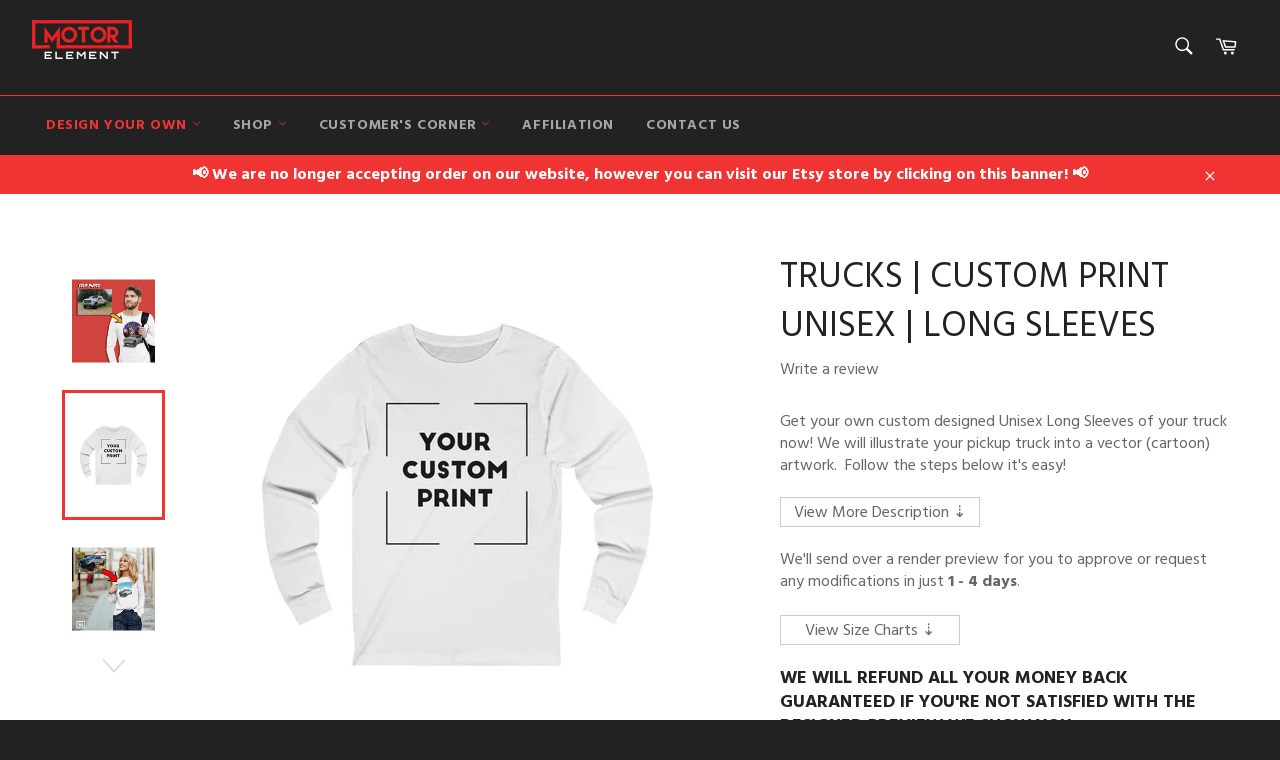

--- FILE ---
content_type: text/html; charset=utf-8
request_url: https://www.motorelement.com/products/trucks-custom-print-unisex-long-sleeves
body_size: 40345
content:
<!doctype html>
<!--[if IE 9]> <html class="ie9 no-js" lang="en"> <![endif]-->
<!--[if (gt IE 9)|!(IE)]><!--> <html class="no-js" lang="en"> <!--<![endif]-->

<head>

<style id='hs-critical-css'>@charset "UTF-8";@font-face{font-family:Montserrat;font-style:normal;font-weight:500;src:url(https://fonts.gstatic.com/s/montserrat/v23/JTUHjIg1_i6t8kCHKm4532VJOt5-QNFgpCtZ6Hw5aX8.ttf) format('truetype')}@font-face{font-family:Ubuntu;font-style:italic;font-weight:400;src:url(https://fonts.gstatic.com/s/ubuntu/v19/4iCu6KVjbNBYlgoKej70l0w.ttf) format('truetype')}@font-face{font-family:Ubuntu;font-style:italic;font-weight:700;src:url(https://fonts.gstatic.com/s/ubuntu/v19/4iCp6KVjbNBYlgoKejZPslyPN4Q.ttf) format('truetype')}@font-face{font-family:Ubuntu;font-style:normal;font-weight:400;src:url(https://fonts.gstatic.com/s/ubuntu/v19/4iCs6KVjbNBYlgoKfw7z.ttf) format('truetype')}@font-face{font-family:Ubuntu;font-style:normal;font-weight:700;src:url(https://fonts.gstatic.com/s/ubuntu/v19/4iCv6KVjbNBYlgoCxCvjsGyI.ttf) format('truetype')}@font-face{font-family:FontAwesome;src:url('https://maxcdn.bootstrapcdn.com/font-awesome/4.3.0/fonts/fontawesome-webfont.eot?v=4.3.0');src:url('https://maxcdn.bootstrapcdn.com/font-awesome/4.3.0/fonts/fontawesome-webfont.eot?#iefix&v=4.3.0') format('embedded-opentype'),url('https://maxcdn.bootstrapcdn.com/font-awesome/4.3.0/fonts/fontawesome-webfont.woff2?v=4.3.0') format('woff2'),url('https://maxcdn.bootstrapcdn.com/font-awesome/4.3.0/fonts/fontawesome-webfont.woff?v=4.3.0') format('woff'),url('https://maxcdn.bootstrapcdn.com/font-awesome/4.3.0/fonts/fontawesome-webfont.ttf?v=4.3.0') format('truetype'),url('https://maxcdn.bootstrapcdn.com/font-awesome/4.3.0/fonts/fontawesome-webfont.svg?v=4.3.0#fontawesomeregular') format('svg');font-weight:400;font-style:normal}@font-face{font-family:Hind;font-style:normal;font-weight:300;font-display:swap;src:url(https://fonts.gstatic.com/s/hind/v15/5aU19_a8oxmIfMJaIRs.ttf) format('truetype')}@font-face{font-family:Hind;font-style:normal;font-weight:400;font-display:swap;src:url(https://fonts.gstatic.com/s/hind/v15/5aU69_a8oxmIRG4.ttf) format('truetype')}@font-face{font-family:Hind;font-style:normal;font-weight:700;font-display:swap;src:url(https://fonts.gstatic.com/s/hind/v15/5aU19_a8oxmIfNJdIRs.ttf) format('truetype')}.product-form select{min-height:48px}.fa{display:inline-block;font:14px/1 FontAwesome;font-size:inherit;text-rendering:auto;-webkit-font-smoothing:antialiased;-moz-osx-font-smoothing:grayscale;transform:translate(0,0)}.fa-user:before{content:"\f007"}.fa-briefcase:before{content:"\f0b1"}.drawer__nav .drawer__nav-item{margin-bottom:0!important}.customer-login-links .fa,.drawer__nav-link--top-level .fa{color:#fff;font-size:14px;margin-right:10px}.drawer__nav-link--top-level{font-size:14px!important;color:#fff!important}.drawer__nav-toggle-btn{color:#fff!important}.drawer__nav-toggle-btn .icon{width:11px!important;height:13px!important;position:relative;bottom:4px}.drawer__search-submit .icon{fill:#fff!important}.drawer__search,.drawer__search-input{background:#222!important;color:#fff}i.fa{font-size:50px;color:#f03434}#shopify-section-product-template .grid__item{padding-left:30px}.grid:after{content:'';display:table;clear:both}.grid{list-style:none;margin:0;padding:0;margin-left:-20px}.grid__item{float:left;padding-bottom:50px;width:100%;-ms-flex-preferred-size:auto!important;-webkit-flex-basis:auto!important;-moz-flex-basis:auto!important;flex-basis:auto!important}.one-fifth{width:20%;-ms-flex-preferred-size:20%;-webkit-flex-basis:20%;-moz-flex-basis:20%;flex-basis:20%}.four-fifths{width:80%;-ms-flex-preferred-size:80%;-webkit-flex-basis:80%;-moz-flex-basis:80%;flex-basis:80%}.hide{display:none!important}.text-right{text-align:right!important}@media only screen and (max-width:749px){.small--one-half{width:50%;-ms-flex-preferred-size:50%;-webkit-flex-basis:50%;-moz-flex-basis:50%;flex-basis:50%}.small--one-quarter{width:25%;-ms-flex-preferred-size:25%;-webkit-flex-basis:25%;-moz-flex-basis:25%;flex-basis:25%}.small--hide{display:none!important}.small--text-center{text-align:center!important}}@media only screen and (min-width:750px){.medium-up--one-third{width:33.33333%;-ms-flex-preferred-size:33.33333%;-webkit-flex-basis:33.33333%;-moz-flex-basis:33.33333%;flex-basis:33.33333%}.medium-up--two-thirds{width:66.66667%;-ms-flex-preferred-size:66.66667%;-webkit-flex-basis:66.66667%;-moz-flex-basis:66.66667%;flex-basis:66.66667%}.medium-up--two-fifths{width:40%;-ms-flex-preferred-size:40%;-webkit-flex-basis:40%;-moz-flex-basis:40%;flex-basis:40%}.medium-up--three-fifths{width:60%;-ms-flex-preferred-size:60%;-webkit-flex-basis:60%;-moz-flex-basis:60%;flex-basis:60%}.medium-up--hide{display:none!important}}*,:after,:before{box-sizing:border-box}body{margin:0}header,main,nav{display:block}body,button,input,select{-webkit-font-smoothing:antialiased;-webkit-text-size-adjust:100%}a{background-color:transparent}b{font-weight:700}img{max-width:100%;border:0}button,input,select{color:inherit;font:inherit;margin:0}[type=button]::-moz-focus-inner,[type=submit]::-moz-focus-inner,button::-moz-focus-inner{border-style:none;padding:0}[type=button]:-moz-focusring,[type=submit]:-moz-focusring,button:-moz-focusring{outline:ButtonText dotted 1px}input[type=search]{-webkit-appearance:none;-moz-appearance:none}.icon__fallback-text,.visually-hidden{position:absolute!important;overflow:hidden;clip:rect(0 0 0 0);height:1px;width:1px;margin:-1px;padding:0;border:0}body,html{background-color:#fff}.page-width{max-width:95vw;margin:0 auto;padding:0 10px}.page-width:after{content:'';display:table;clear:both}@media only screen and (min-width:750px){.page-width{padding:0 20px}}.icon{display:inline-block;vertical-align:middle;width:20px;height:20px}.icon--wide{width:40px}svg.icon:not(.icon--full-color) path{fill:inherit;stroke:inherit}ul{margin:0;padding:0}.list--inline{padding:0;margin:0}.list--inline li{display:inline-block;margin-bottom:0}.btn{display:inline-block;width:auto;text-decoration:none;text-align:center;vertical-align:middle;white-space:nowrap;border:1px solid transparent;-webkit-appearance:none;-moz-appearance:none;appearance:none;background-color:#f03434;color:#fff}.text-link{display:inline;border:0;background:0 0;padding:0;margin:0}svg:not(:root){overflow:hidden}input,select{border:1px solid #fff;border-radius:0;max-width:100%}select{-webkit-appearance:none;-moz-appearance:none;appearance:none;background-position:right center;background-image:url("//cdn.shopify.com/s/files/1/0032/1132/9606/t/4/assets/ico-select.svg?v=1245925112819775442");background-repeat:no-repeat;background-position:right 10px center;background-color:transparent;padding-right:28px;text-indent:.01px;text-overflow:''}option{color:#000;background-color:#fff}select::-ms-expand{display:none}.site-nav li{display:inline-block}.site-nav__link{display:block;white-space:nowrap}.site-nav__link .icon-arrow-down{position:relative}.site-nav__dropdown{display:none;position:absolute;left:0;padding:0;margin:0;z-index:5}.site-nav__dropdown li{display:block}.no-js:not(html){display:none}.main-content{display:block;margin-top:30px;padding-bottom:40px}@media only screen and (min-width:750px){.main-content{margin-top:60px;padding-bottom:80px}}hr{margin:20px 0;border-color:#fff;border-style:solid;border-width:1px 0 0}.grid--no-gutters{margin-left:0}.grid--no-gutters>.grid__item{padding-left:0}.grid--table{display:table;table-layout:fixed;width:100%;margin-left:0}.grid--table>.grid__item{float:none;display:table-cell;vertical-align:middle;padding-left:0;padding-bottom:0}body,button,input,select{font-size:16px;font-family:Ubuntu,sans-serif;font-style:normal;font-weight:400;color:#666;line-height:1.375}@media only screen and (max-width:989px){input,select{font-size:16px}input{font-size:16px}}.h1,h1{color:#222;margin:0 0 .625em}.h1 a{color:inherit;text-decoration:none;font-weight:inherit}.h1:last-child{margin-bottom:0}.h1,h1{font-family:Montserrat,sans-serif;font-style:normal;font-weight:500;text-transform:uppercase;font-size:1.875em}@media only screen and (min-width:750px){.h1,h1{font-size:2.25em}}.rte{margin-bottom:20px}.rte:after{content:'';display:table;clear:both}.rte p{margin:0 0 20px}p{margin:0 0 10px}.list--no-bullets{list-style:none}label{font-size:.75em;font-weight:700;color:#666;text-transform:uppercase;margin-bottom:13px}::-webkit-input-placeholder{color:#666;opacity:.6}:-moz-placeholder{color:#666;opacity:.6}:-ms-input-placeholder{color:#666;opacity:.6}::-ms-input-placeholder{color:#666;opacity:.6;opacity:1}input,select{background-color:#f4f4f4;color:#333;border:0;max-width:100%}input{padding:13px 15px}input[type=search]{padding-right:0}select{padding-top:13px;padding-left:15px;padding-bottom:13px}.btn{font-size:.8125em;font-weight:700;letter-spacing:.15em;text-transform:uppercase;padding:15px 45px}.btn--full{display:block;width:100%}a{color:#f03434;text-decoration:none}.text-link .icon{fill:currentColor;height:1em;width:1em;margin-left:3px}.site-header{background-color:#222}.site-header__upper{padding-top:10px;padding-bottom:10px;padding-left:0;padding-right:0}.site-header__logo{display:inline-block;margin-bottom:0;vertical-align:middle;max-width:100%}.site-header__logo a{display:block;color:#fff}@media only screen and (min-width:750px){.site-header__upper{padding-top:20px;padding-bottom:20px}.site-header__logo a{display:block;float:left}}.site-header__link{display:inline-block;color:#fff;padding:10px;line-height:1}.site-header__link .icon{width:22px;height:22px;fill:currentColor}.site-header__link .icon-cart{position:relative;top:-1px}.site-header__menu-toggle--close{display:none}.site-header__cart{position:relative}.site-header__cart-indicator{position:absolute;bottom:19px;right:8px;background-color:#f03434;height:10px;width:10px;border-radius:10px}.site-header__search-cart-wrapper{display:-webkit-flex;display:-ms-flexbox;display:flex;width:100%;-webkit-justify-content:flex-end;-moz-justify-content:flex-end;-ms-justify-content:flex-end;justify-content:flex-end}.site-header__search{position:relative;display:inline-block}.site-header__search-input{width:45px;display:block;height:45px}.site-header__search-input{position:relative;opacity:0;width:45px;height:45px;padding:10px 0;font-size:.8125em;color:#fff;background-color:#363636;z-index:1;min-width:1px}.site-header__search-input::-webkit-input-placeholder{color:#fff;opacity:.6}.site-header__search-input:-moz-placeholder{color:#fff;opacity:.6}.site-header__search-input:-ms-input-placeholder{color:#fff;opacity:.6}.site-header__search-input::-ms-input-placeholder{color:#fff;opacity:.6;opacity:1}input[type=search]::-webkit-search-cancel-button{position:relative;left:-10px}.site-header__search-submit{position:absolute;top:0;right:0}.nav-bar{position:relative;border-top:1px solid #f03434;background-color:#222;z-index:5}.nav-bar:after{content:'';position:absolute;top:0;right:0;left:0;bottom:0;background-color:#222;z-index:6}.sticky{position:relative;overflow:visible;z-index:5}.sticky-only{position:relative;display:none;z-index:7}.site-nav{margin-left:-20px;white-space:nowrap}.site-nav__item--no-columns{position:relative}.site-nav__item--no-columns .meganav{right:auto;min-width:200px}.site-nav__item--no-columns .meganav__list{width:100%}.site-nav__link{font-size:.875em;font-weight:700;letter-spacing:.6px;text-transform:uppercase;position:relative;color:#fff;color:rgba(255,255,255,.6);padding:20px 14px;z-index:7}.site-nav__link .icon{position:relative;top:-1.5px;width:9px;height:9px;fill:#f03434}.site-nav__link--compressed{margin-left:-20px}.site-nav__link--compressed .icon{width:22px;height:22px}.site-nav__link-menu-label{display:none}@media only screen and (min-width:750px){.site-nav__link-menu-label{display:inline-block}}div#ssw-topauth{display:flex}.customer-login-links{position:relative;margin-right:-10px;z-index:7;display:flex;justify-content:flex-end}.customer-login-links a{display:inline-block;color:#fff;color:rgba(255,255,255,.6);padding:20px 10px;font-size:.8125em}.meganav{display:block;visibility:hidden;right:0;background-color:#fff}.site-header .meganav{opacity:0;-ms-transform:translate3d(0,-15%,0);-webkit-transform:translate3d(0,-15%,0);transform:translate3d(0,-15%,0)}.drawer__nav .meganav{display:none}.meganav__nav{margin:0 auto;position:relative;list-style:none}.meganav__nav--third-level{padding-left:20px}.meganav__list{padding:15px 0}.meganav__list--gutter{padding-left:20px;padding-right:20px}.meganav__list--multiple-columns{position:relative}.meganav__link{display:block;color:#666;padding:5px 10px;margin-left:-10px}.meganav__link--has-list{position:relative}.meganav__link--has-list .icon{position:relative;top:-1.5px;width:9px;height:9px;fill:currentColor}.site-nav__dropdown-container{padding:0 20px;min-width:200px;white-space:normal}.meganav__nav .site-nav__dropdown-container{padding:0 20px;margin-left:-20px}.site-nav__dropdown--third-level{display:-webkit-flex;display:-ms-flexbox;display:flex;width:100%;-webkit-flex-direction:column;flex-direction:column;opacity:0;visibility:hidden;background-color:#fff;height:auto;position:absolute;top:0;left:100%}.meganav__list .site-nav__dropdown--third-level{margin-left:-20px}.meganav--drawer{background-color:#fff;visibility:visible;overflow:hidden}.meganav__scroller{white-space:nowrap;overflow-y:hidden;overflow-x:auto;-webkit-overflow-scrolling:touch}.meganav__scroller .grid__item{float:none;display:inline-block;width:100%;vertical-align:top;white-space:normal}.drawer__nav .meganav__scroller--has-list{padding-left:20px}html{background-color:#222}.template-product .page-container{background-color:#fff}.product-single{margin-bottom:40px}@media only screen and (min-width:750px){.product-single{margin-bottom:80px}}@media only screen and (max-width:749px){.product-single__info-wrapper{padding:0 10px}.drawer__nav-item{border-bottom:1px solid #fff}}.product-single__meta-list{line-height:1}.product-single__meta-list li{padding-right:10px;vertical-align:middle}.product-single__meta-list li:last-child{padding-right:0}.product-single__title{margin-bottom:6.66667px}.product-single__price{font-size:1.25em;color:#67bf86;font-weight:900}.product-form{display:-webkit-flex;display:-ms-flexbox;display:flex;width:100%;-webkit-flex-wrap:wrap;-moz-flex-wrap:wrap;-ms-flex-wrap:wrap;flex-wrap:wrap;-ms-flex-align:end;-webkit-align-items:flex-end;-moz-align-items:flex-end;-ms-align-items:flex-end;-o-align-items:flex-end;align-items:flex-end;margin:-5px}.product-form .btn{padding-top:12px;padding-bottom:12px}.product-form .btn,.product-form select{min-height:48px}.product-form__item{-webkit-flex:1 0 160px;-moz-flex:1 0 160px;-ms-flex:1 0 160px;flex:1 0 160px;margin-bottom:10px;padding:0 5px}.product-form__item label{display:block}.product-form__item--quantity{-webkit-flex:0 0 100px;-moz-flex:0 0 100px;-ms-flex:0 0 100px;flex:0 0 100px}.product-form__item--submit{-ms-flex-preferred-size:200px;-webkit-flex-basis:200px;-moz-flex-basis:200px;flex-basis:200px;display:flex;-webkit-flex-direction:column;flex-direction:column;margin-top:0}.product-form__input{display:block;width:100%}.product-form__cart-submit{padding-left:5px;padding-right:5px;white-space:normal;border-radius:3px;-webkit-flex:1;-moz-flex:1;-ms-flex:1;flex:1}.photos__item--main{text-align:center;min-width:0;margin:0 20px}.photos__item--thumbs{max-width:100%}@media only screen and (min-width:750px){.photos{display:-webkit-flex;display:-ms-flexbox;display:flex;width:100%;-ms-flex-align:start;-webkit-align-items:flex-start;-moz-align-items:flex-start;-ms-align-items:flex-start;-o-align-items:flex-start;align-items:flex-start;flex-direction:row}.photos__item--main{-webkit-flex:1 1 auto;-moz-flex:1 1 auto;-ms-flex:1 1 auto;flex:1 1 auto;order:2}.photos__item--thumbs{order:1;-webkit-flex:0 0 15%;-moz-flex:0 0 15%;-ms-flex:0 0 15%;flex:0 0 15%}}.product__photo-container{width:100%;position:relative;max-width:480px;margin:0 auto}.product__photo-container.hide{display:none}.product__photo-wrapper{display:block;width:100%}.product__photo-wrapper img{position:absolute;top:0;left:0;right:0;width:100%}.product-single__photo{margin-bottom:20px}.product-single__thumbnails{display:none;margin:0 40px 20px}@media only screen and (min-width:750px){.product-single__thumbnails{margin:0}}.product-single__thumbnail{position:relative;display:block;height:130px;padding:10px;max-width:200px;margin:0 auto}.product-single__thumbnail img{position:relative;top:50%;-ms-transform:translateY(-50%);-webkit-transform:translateY(-50%);transform:translateY(-50%);display:block;max-height:110px;margin:0 auto}.is-active .product-single__thumbnail:after{content:'';position:absolute;top:0;left:0;right:0;bottom:0;border:3px solid #f03434}.product-modal__image{display:block;position:relative;top:50%;-ms-transform:translateY(-50%);-webkit-transform:translateY(-50%);transform:translateY(-50%);display:block;max-height:95%;max-width:95%;margin:0 auto}.product-tag{font-size:.875em;font-weight:700;letter-spacing:.6px;text-transform:uppercase;display:inline-block;font-size:.75em;background-color:#f03434;color:#fff;padding:4px 10px}.page-container{overflow:hidden}.drawer{display:none;position:fixed;overflow-y:auto;overflow-x:hidden;-webkit-overflow-scrolling:touch;top:0;bottom:0;max-width:95%;z-index:1;background-color:#fff}@media all and (-ms-high-contrast:none),(-ms-high-contrast:active){.drawer{z-index:3}}.drawer--left{width:300px;left:-300px}.page-element{position:relative}.page-container{background-color:#fff}.drawer--left{left:-75px}.drawer{overflow:visible;color:#262626}.drawer__inner{position:absolute;top:0;left:0;right:0;bottom:0;overflow-y:auto;overflow-x:hidden}.drawer__search{position:relative;background-color:#fff;padding:3px}.drawer__search-input{display:block;width:100%;padding-left:15px;background-color:#fff}.drawer__search-input[type=search]{padding-right:60px}.drawer__search-input::-webkit-search-decoration{display:none}.drawer__search-submit{position:absolute;right:0;top:0;bottom:0;padding:0 20px}.drawer__search-submit .icon{width:25px;height:25px;fill:#262626}.drawer__nav{list-style:none}.drawer__nav-item{display:block}.drawer__nav-link{display:block}.drawer__nav-link--top-level{font-family:Montserrat,sans-serif;font-style:normal;font-weight:500;text-transform:uppercase;padding:13.33333px 20px;font-size:1.625em;color:#262626}.drawer__nav-link--split{-webkit-flex:1 0 0;-moz-flex:1 0 0;-ms-flex:1 0 0;flex:1 0 0;padding-right:0}.drawer__nav-has-sublist{display:-webkit-flex;display:-ms-flexbox;display:flex;width:100%;-webkit-flex-direction:row;flex-direction:row}.drawer__nav-toggle-btn{padding:10px 20px;color:#262626;line-height:1}.drawer__nav-toggle-btn .icon{width:18px;height:18px;fill:currentColor}.drawer__nav-toggle-btn--small{color:#666;line-height:0}.drawer__nav-toggle-btn--small .icon{width:12px;height:12px}.drawer__nav-toggle--open{display:block}.drawer__nav-toggle--close{display:none}.notification{visibility:hidden;position:absolute;width:100%;top:0;opacity:0;z-index:4}.notification__link{display:block;padding:10px 0}.notification__inner{position:relative;overflow:visible;padding:10px 0}.notification__inner--has-link{padding:0}.notification__message{display:block;padding:0 60px;text-align:center;font-weight:700}.notification__message span{text-decoration:underline;white-space:nowrap}.notification--success{background-color:#f03434;color:#fff}.notification--success a{color:#fff}.notification--error{background-color:#ec523e;color:#fff}.notification__close{position:absolute;top:0;bottom:0;right:20px;padding:0 10px;color:inherit}.notification__close .icon{fill:currentColor}.modal{display:none;opacity:0;position:fixed;top:0;left:0;right:0;bottom:0;background-color:#fff;color:#666;z-index:15}.modal__inner{height:100%;-ms-transform:translateY(-20px);-webkit-transform:translateY(-20px);transform:translateY(-20px);-moz-transform-style:preserve-3d;-webkit-transform-style:preserve-3d;transform-style:preserve-3d}.modal__close{position:absolute;top:0;right:0;padding:20px}.modal__close .icon{font-size:1.25em}.drawer__nav-item a[href*=special-offer],li.site-nav__item a[href*=special-offer]{color:#f03434!important;font-weight:900}.site-header__logo img{max-width:initial;width:100%;height:auto}.ssw-faveiticon{display:none}.ssw-widget-avg-rate-listing{display:none}.h1,a,body,h1,li,span{font-family:Hind,sans-serif}.drawer__nav-toggle-btn--small{color:#111!important}.site-nav__item--no-columns .meganav__list:nth-child(2){padding-top:0;margin-top:-10px}.site-nav__item--no-columns .meganav{right:auto;min-width:350px}.site-nav ul.meganav__nav.page-width{box-shadow:-7px 4px 15px 0 #d0d0d0}.rte.product-single__description{margin:30px 0}.product-form .btn{background:#2ecc71}@media screen and (max-width:660px){header.site-header{position:fixed;z-index:111!important;width:100%}main#MainContent{margin-top:100px}.product-single__info-wrapper{padding:0}}@media screen and (max-width:420px){div#ssw-topauth{display:block}.photos__item--main,.product-single__thumbnails{margin:0 auto}.product-single__thumbnail{height:100px;padding:5px}.product-single__title{line-height:1}}</style>



<!-- AMPIFY-ME:START -->

<!-- AMPIFY-ME:END -->


<!-- "snippets/SEOManager.liquid" was not rendered, the associated app was uninstalled -->




<!-- Hyperspeed:156983 -->

<script>window.HS_JS_OVERRIDES = [{'match': 'static.klaviyo.com', 'method': 'ON_ACTION'}, {'match': 'klaviyo', 'method': 'ON_ACTION'}, {'match': 'codeblackbelt', 'method': 'ON_ACTION'}, {'match': 'tidio', 'method': 'ON_ACTION'}, {'match': 'chatra', 'method': 'ON_ACTION'}, {'match': 'gorgias', 'method': 'ON_ACTION'}, {'match': 'zdassets', 'method': 'ON_ACTION'}, {'match': 'omappapi', 'method': 'ON_ACTION'}, {'match': 'foursixty', 'method': 'ON_ACTION'}, {'match': 'shopify_pay', 'method': 'ON_ACTION'}, {'match': 'shopifycloud/shopify/assets/storefront/features', 'method': 'ON_ACTION'}, {'match': 'shopifycloud/shopify/assets/storefront/load_feature', 'method': 'ON_ACTION'}, {'match': 'shopifycloud/storefront-recaptch', 'method': 'ON_ACTION'}];</script>


<link rel="preload" href="//www.motorelement.com/cdn/shop/t/4/assets/lazysizes.min.js?v=137512064921299984901627142644" as="script">
<link rel="preload" href="//www.motorelement.com/cdn/shop/t/4/assets/theme.min.js?v=75115053437299762051627144249" as="script">
<link rel="preload" href="//www.motorelement.com/cdn/shop/t/4/assets/vendor.js?v=123954133240702687611627142768" as="script">
<link rel="preload" href="https://expertvillagemedia.com/instagramfeed/embed.js" as="script">
<link rel="preload" href="https://images.dmca.com/Badges/DMCABadgeHelper.min.js" as="script">
<link rel="preload" href="https://ajax.googleapis.com/ajax/libs/jquery/1.11.0/jquery.min.js" as="script">
<script>window.HS_SCRIPTS_WHITELIST=window.HS_SCRIPTS_WHITELIST||[/fs.embed/];</script><script src="//www.motorelement.com/cdn/shop/t/4/assets/hyperscripts.min.js?v=147377187560593841781667726469"></script><script hs-ignore>(function(){function unblockScripts(){if(window.hyperscripts){window.hyperscripts.unblock();}
window.removeEventListener('load',unblockScripts);}
window.addEventListener('load',unblockScripts,{once:true});})();</script>

<!-- Lazyload + Responsive Images-->
<script defer src="//www.motorelement.com/cdn/shop/t/4/assets/hs-lazysizes.min.js?v=171302770589922425921636195094"></script>

<link rel="stylesheet" href="//www.motorelement.com/cdn/shop/t/4/assets/hs-image-blur.css?v=157208600979694062561667726470" media="print" onload="this.media='all'; this.onload = null">
<!-- Third party app optimization -->
<!-- Is an app not updating? Just click Rebuild Cache in Hyperspeed. -->
<!-- Or, stop caching the app by clicking View Details on App Caching in your Theme Optimization settings. -->
<script hs-ignore>(function(){var hsUrls=[{"original_url":"//cdn.shopify.com/proxy/72a0829d59c4378b685cdd745f059fec5c79af134b491a404c35a4a8d82c87d7/cdn.rentechdigital.com/swipecart/mobile.app.script.min.js?shop=motor-element.myshopify.com&sp-cache-control=cHVibGljLCBtYXgtYWdlPTkwMA","load_method":"ON_ACTION","pages":["HOME","COLLECTIONS","PRODUCT","CART","OTHER"]},{"original_url":"//cdn.shopify.com/proxy/f3d05f7c84122b780ce22697fc69dfe4ebc99396160a6f8a9413eff656532e37/api.goaffpro.com/loader.js?shop=motor-element.myshopify.com&sp-cache-control=cHVibGljLCBtYXgtYWdlPTkwMA","load_method":"ON_ACTION","pages":["HOME","COLLECTIONS","PRODUCT","CART","OTHER"]},{"original_url":"//shopify.privy.com/widget.js?shop=motor-element.myshopify.com","load_method":"ON_ACTION","pages":["HOME","COLLECTIONS","PRODUCT","CART","OTHER"]},{"original_url":"https://assets.cloudlift.app/api/assets/upload.js?shop=motor-element.myshopify.com","load_method":"ON_ACTION","pages":["HOME","COLLECTIONS","PRODUCT","CART","OTHER"]},{"original_url":"https://cdn.autoketing.org/sdk-cdn/sales-pop/dist/sales-pop-embed.js?t=1668945865993592480&shop=motor-element.myshopify.com","load_method":"ON_ACTION","pages":["HOME","COLLECTIONS","PRODUCT","CART","OTHER"]},{"original_url":"https://cdn.shopify.com/shopifycloud/privacy-banner/storefront-banner.js?shop=motor-element.myshopify.com","load_method":"ASYNC","pages":["HOME","COLLECTIONS","PRODUCT","CART","OTHER"]},{"original_url":"https://loox.io/widget/E1-sIcPYTu/loox.1593251090616.js?shop=motor-element.myshopify.com","load_method":"ON_ACTION","pages":["HOME","COLLECTIONS","PRODUCT","CART","OTHER"]},{"original_url":"https://storage.googleapis.com/gsf-scripts/global-remarketing/motor-element.js?1657940573&shop=motor-element.myshopify.com","load_method":"ASYNC","pages":["HOME","COLLECTIONS","PRODUCT","CART","OTHER"]}];var insertBeforeBackup=Node.prototype.insertBefore;var currentPageType=getPageType();function getPageType(){var currentPage="product";if(currentPage==='index'){return'HOME';}else if(currentPage==='collection'){return'COLLECTIONS';}else if(currentPage==='product'){return'PRODUCT';}else if(currentPage==='cart'){return'CART';}else{return'OTHER';}}
function isWhitelistedPage(script){return script.pages.includes(currentPageType);}
function getCachedScriptUrl(url){var result=hsUrls.find(function(el){var compareUrl=el.original_url;if(url.substring(0,6)==="https:"&&el.original_url.substring(0,2)==="//"){compareUrl="https:"+el.original_url;}
return url==compareUrl;});return result;}
function loadScript(scriptInfo){if(isWhitelistedPage(scriptInfo)){var s=document.createElement('script');s.type='text/javascript';s.async=true;s.src=scriptInfo.original_url;var x=document.getElementsByTagName('script')[0];insertBeforeBackup.apply(x.parentNode,[s,x]);}}
var userEvents={touch:["touchmove","touchend"],mouse:["mousemove","click","keydown","scroll"]};function isTouch(){var touchIdentifiers=" -webkit- -moz- -o- -ms- ".split(" ");if("ontouchstart"in window||window.DocumentTouch&&document instanceof DocumentTouch){return true;}
var query=["(",touchIdentifiers.join("touch-enabled),("),"hsterminal",")"].join("");return window.matchMedia(query).matches;}
var actionEvents=isTouch()?userEvents.touch:userEvents.mouse;function loadOnUserAction(){hsUrls.filter(function(url){return url.load_method==='ON_ACTION';}).forEach(function(scriptInfo){loadScript(scriptInfo)})
actionEvents.forEach(function(userEvent){document.removeEventListener(userEvent,loadOnUserAction);});}
Node.prototype.insertBefore=function(newNode,refNode){if(newNode.type!=="text/javascript"&&newNode.type!=="application/javascript"&&newNode.type!=="application/ecmascript"){return insertBeforeBackup.apply(this,arguments);}
var scriptInfo=getCachedScriptUrl(newNode.src);if(!scriptInfo){return insertBeforeBackup.apply(this,arguments);}
if(isWhitelistedPage(scriptInfo)&&scriptInfo.load_method!=='ON_ACTION'){var s=document.createElement('script');s.type='text/javascript';s.async=true;s.src=scriptInfo.original_url;insertBeforeBackup.apply(this,[s,refNode]);}}
actionEvents.forEach(function(userEvent){document.addEventListener(userEvent,loadOnUserAction);});})();</script>

<!-- instant.load -->
<script defer src="//www.motorelement.com/cdn/shop/t/4/assets/hs-instantload.min.js?v=123053109237140306481627143375"></script>

<!-- defer JS until action -->
<script async src="//www.motorelement.com/cdn/shop/t/4/assets/hs-script-loader.min.js?v=24912448706018637961667726468"></script>


<script>
customElements.define("hs-loader-root",class extends HTMLElement{constructor(){super(),this.shadow=this.attachShadow({mode:"open"}),this.shadow.innerHTML='\n            <style>\n            #hs-load-bar .bar {\n                background: #dd2222;\n                position: fixed;\n                z-index: 1031;\n                top: 0;\n                left: 0;\n                width: 100%;\n                height: 2px;\n            }\n            #hs-load-bar .peg {\n                display: block;\n                position: absolute;\n                right: 0px;\n                width: 100px;\n                height: 100%;\n                box-shadow: 0 0 10px #dd2222, 0 0 5px #dd2222;\n                opacity: 1.0;\n                -webkit-transform: rotate(3deg) translate(0px, -4px);\n                -ms-transform: rotate(3deg) translate(0px, -4px);\n                transform: rotate(3deg) translate(0px, -4px);\n            }\n            #hs-bg {\n              top: 0;\n              left: 0;\n              width: 95vw;\n              height: 95vh;\n              position: absolute;\n              z-index: 99;\n              pointer-events: none;\n            }\n            </style>\n            <img id="hs-bg" alt=""/>\n        '}connectedCallback(){this.hsImg=this.shadow.querySelector("#hs-bg"),this.hsImg.src="data:image/svg+xml,%3Csvg%20xmlns='http://www.w3.org/2000/svg'%20viewBox='0 0 2000 1000'%3E%3C/svg%3E",function(t){var n,e,r={},i=r.settings={minimum:.08,easing:"linear",positionUsing:"translate",speed:200,trickle:!0,trickleSpeed:200,barSelector:'[role="bar"]',parent:t.shadow,template:'<div class="bar" role="bar"><div class="peg"></div></div></div></div>'};function o(t,n,e){return t<n?n:t>e?e:t}function s(t){return 100*(-1+t)}r.status=null,r.set=function(t){var n=r.isStarted();t=o(t,i.minimum,1),r.status=1===t?null:t;var e=r.render(!n),d=e.querySelector(i.barSelector),u=i.speed,c=i.easing;return e.offsetWidth,a(function(n){""===i.positionUsing&&(i.positionUsing=r.getPositioningCSS()),l(d,function(t,n,e){var r;return(r="translate3d"===i.positionUsing?{transform:"translate3d("+s(t)+"%,0,0)"}:"translate"===i.positionUsing?{transform:"translate("+s(t)+"%,0)"}:{"margin-left":s(t)+"%"}).transition="all "+n+"ms "+e,r}(t,u,c)),1===t?(l(e,{transition:"none",opacity:1}),e.offsetWidth,setTimeout(function(){l(e,{transition:"all "+u+"ms linear",opacity:0}),setTimeout(function(){r.remove(),n()},u)},u)):setTimeout(n,u)}),this},r.isStarted=function(){return"number"==typeof r.status},r.start=function(){r.status||r.set(0);var t=function(){setTimeout(function(){r.status&&(r.trickle(),t())},i.trickleSpeed)};return i.trickle&&t(),this},r.done=function(t){return t||r.status?r.inc(.3+.5*Math.random()).set(1):this},r.inc=function(t){var n=r.status;return n?n>1?void 0:("number"!=typeof t&&(t=n>=0&&n<.2?.1:n>=.2&&n<.5?.04:n>=.5&&n<.8?.02:n>=.8&&n<.99?.005:0),n=o(n+t,0,.994),r.set(n)):r.start()},r.trickle=function(){return r.inc()},n=0,e=0,r.promise=function(t){return t&&"resolved"!==t.state()?(0===e&&r.start(),n++,e++,t.always(function(){0==--e?(n=0,r.done()):r.set((n-e)/n)}),this):this},r.render=function(n){if(r.isRendered())return t.shadow.getElementById("hs-load-bar");var e=document.createElement("div");e.id="hs-load-bar",e.innerHTML=i.template;var o=e.querySelector(i.barSelector),a=n?"-100":s(r.status||0),d=i.parent;return l(o,{transition:"all 0 linear",transform:"translate3d("+a+"%,0,0)"}),d.appendChild(e),e},r.remove=function(){var t,n=document.getElementById("hs-load-bar");n&&(t=n)&&t.parentNode&&t.parentNode.removeChild(t)},r.isRendered=function(){return!!t.shadow.getElementById("hs-load-bar")},r.getPositioningCSS=function(){var t={},n="WebkitTransform"in t?"Webkit":"MozTransform"in t?"Moz":"msTransform"in t?"ms":"OTransform"in t?"O":"";return n+"Perspective"in t?"translate3d":n+"Transform"in t?"translate":"margin"};var a=function(){var t=[];function n(){var e=t.shift();e&&e(n)}return function(e){t.push(e),1==t.length&&n()}}(),l=function(){var t=["Webkit","O","Moz","ms"],n={};function e(e){return e=e.replace(/^-ms-/,"ms-").replace(/-([\da-z])/gi,function(t,n){return n.toUpperCase()}),n[e]||(n[e]=function(n){var e={};if(n in e)return n;for(var r,i=t.length,o=n.charAt(0).toUpperCase()+n.slice(1);i--;)if((r=t[i]+o)in e)return r;return n}(e))}function r(t,n,r){n=e(n),t.style[n]=r}return function(t,n){var e,i=arguments;if(2==i.length)for(e in n)r(t,e,n[e]);else r(t,i[1],i[2])}}();r.start(),document.addEventListener("DOMContentLoaded",function(){r.set(1)})}(this)}}),document.head.insertAdjacentHTML("afterend","<hs-loader-root></hs-loader-root>");
</script>


<style>
    	body > * {
          visibility: hidden;
        }
        header:first-of-type, nav:first-of-type, #shopify-section-header, #shopify-section-announcement, #shopify-section-AnnouncementBar, #shopify-section-header-template {
          visibility: visible;
        }
</style>
<noscript>
  <style>body > *{visibility:visible;}</style>
</noscript>
<script>
(function() {
  window.addEventListener("DOMContentLoaded", function() {
    var alteredNodes = [];
    var timer = null;
    
    var options = {
      attributes: true,
      attributeFilter: ['class', 'id', 'style'],
      subtree: true,
      childlist: true
    };
    var observer = new MutationObserver(mCallback);

    function mCallback (mutations, observer) {
        for (let mutation of mutations) {
          if (mutation.type === 'attributes') {
            if (!alteredNodes.includes(mutation.target) && isAboveFold(mutation.target)) {
              disconnectObserver(observer);
            }
            alteredNodes.push(mutation.target);
          }
        }
    }

    function disconnectObserver(observer) {
      if (timer) {
        clearTimeout(timer);
      }
      timer = setTimeout(function(){
         document.body.insertAdjacentHTML("beforeend", `<style>body > *{visibility:visible;}</style>`);
         observer.disconnect();
      },300);
    }

    function isAboveFold(targetNode) {
      var viewportHeight = window.innerHeight;
      var viewportWidth = window.innerWidth;
      var coords = targetNode.getBoundingClientRect();
      return coords.top <= viewportHeight && coords.left <= viewportWidth;
    }

    observer.observe(document.body, options);
    disconnectObserver(observer);
  });
 })();
</script>



<link rel="preconnect" href="https://fonts.gstatic.com/" crossorigin>


<link rel="stylesheet"  href="https://fonts.googleapis.com/css?family=Montserrat:500" media="print" onload="this.media='all'; this.onload = null">


<link rel="stylesheet"  href="https://fonts.googleapis.com/css?family=Ubuntu:400" media="print" onload="this.media='all'; this.onload = null">

  <style type="text/css">.notification__inner{position:relative;overflow:visible;padding:10px 0;height:40px}.hero-bg{background-size:cover;background-repeat:no-repeat;height:80vh;background-position:center;position:relative;color:#fff;font-weight:900}.hero-bg.main-hero{background-image:url(https://cdn.shopify.com/s/files/1/0032/1132/9606/files/hero-desktop-motorelement-1.jpg?v=1638465140);margin-top:-90px}.hero-bg.main-hero .heading-container{text-align:center}.primary-btn a{display:block;width:100%;height:100%;color:#fff;font-weight:600;padding:20px 0;font-size:17px;text-transform:uppercase}.hero-bg.main-hero .heading-container .primary-btn{text-align:center;margin:30px auto}.hero-bg.main-hero .heading-container .primary-btn span{width:500px}.hero-bg.owners-rides{background-image:url(https://cdn.shopify.com/s/files/1/0032/1132/9606/files/owners-rides-bg-cover-1.jpg?v=1590582485)}.hero-bg .heading-container{display:flex;flex-direction:column;justify-content:center;height:100%}.hero-bg .heading-container .h1,.hero-bg .heading-container .h1--mini,.hero-bg .heading-container .h2,.hero-bg .heading-container h1,.hero-bg .heading-container h2{color:#fff;font-weight:900}.hero-bg .heading-container .h2,.hero-bg .heading-container h2{font-size:65px;line-height:1.5;margin:0;margin-bottom:20px}.hero-bg .heading-container span{font-size:22px}.hero-bg .heading-container .primary-btn{margin:30px auto}@media screen and (max-width:420px){.hero-bg.main-hero{height:70vh;margin-top:-50px;background-image:url(https://cdn.shopify.com/s/files/1/0032/1132/9606/files/hero-mobile-motorelement-1.jpg?v=1638465222)}.hero-bg.main-hero .h1,.hero-bg.main-hero .h1--mini,.hero-bg.main-hero h1{font-size:20px}.hero-bg.main-hero span{font-size:18px}.notification__inner{height:60px}.notification__inner .notification__message{padding:0 35px}}</style>
  <meta charset="utf-8">
  <meta http-equiv="X-UA-Compatible" content="IE=edge,chrome=1">
  <meta name="viewport" content="width=device-width,initial-scale=1">
  <meta name="theme-color" content="#222222">
  <meta name='dmca-site-verification' content='R0dNK3BVR2pTOEZWdVNtWEFUcnFCS04zTGlzbHBZOWFBS2pER2YrVTJHUT01' />
  <!-- Font-Awesome ================================================== -->
  
<link rel="stylesheet"  href="//maxcdn.bootstrapcdn.com/font-awesome/4.3.0/css/font-awesome.min.css" media="print" onload="this.media='all'; this.onload = null">
  <link rel="preconnect" href="https://fonts.gstatic.com">
  
<link rel="stylesheet"  href="https://fonts.googleapis.com/css2?family=Hind:wght@300;400;700&display=swap" media="print" onload="this.media='all'; this.onload = null">
   


  
    <link rel="shortcut icon" href="//www.motorelement.com/cdn/shop/files/Motor-Element-favicon_73d59e4d-5216-4954-b7ce-71b0968b2820_32x32.png?v=1614340587" type="image/png">
  

  <link rel="canonical" href="https://www.motorelement.com/products/trucks-custom-print-unisex-long-sleeves">

  <!-- /snippets/social-meta-tags.liquid -->




<meta property="og:site_name" content="Motor Element">
<meta property="og:url" content="https://www.motorelement.com/products/trucks-custom-print-unisex-long-sleeves">
<meta property="og:title" content="Trucks | Custom Print Unisex | Long Sleeves">
<meta property="og:type" content="product">
<meta property="og:description" content="Get your own custom designed Unisex Long Sleeves of your truck now! We will illustrate your pickup truck into a vector (cartoon) artwork. Follow the steps below it&#39;s easy!">

  <meta property="og:price:amount" content="48.00">
  <meta property="og:price:currency" content="USD">

<meta property="og:image" content="http://www.motorelement.com/cdn/shop/products/trucks-custom-print-unisex-long-sleeves_1200x1200.jpg?v=1621010421"><meta property="og:image" content="http://www.motorelement.com/cdn/shop/products/5fd3ca319c39904de695f0fb80895b05_ccbbe74f-184d-4664-93f7-56714b314fec_1200x1200.jpg?v=1621010424"><meta property="og:image" content="http://www.motorelement.com/cdn/shop/products/trucks-custom-print-unisex-long-sleeves-mockup-white_1200x1200.jpg?v=1621010432">
<meta property="og:image:secure_url" content="https://www.motorelement.com/cdn/shop/products/trucks-custom-print-unisex-long-sleeves_1200x1200.jpg?v=1621010421"><meta property="og:image:secure_url" content="https://www.motorelement.com/cdn/shop/products/5fd3ca319c39904de695f0fb80895b05_ccbbe74f-184d-4664-93f7-56714b314fec_1200x1200.jpg?v=1621010424"><meta property="og:image:secure_url" content="https://www.motorelement.com/cdn/shop/products/trucks-custom-print-unisex-long-sleeves-mockup-white_1200x1200.jpg?v=1621010432">


<meta name="twitter:card" content="summary_large_image">
<meta name="twitter:title" content="Trucks | Custom Print Unisex | Long Sleeves">
<meta name="twitter:description" content="Get your own custom designed Unisex Long Sleeves of your truck now! We will illustrate your pickup truck into a vector (cartoon) artwork. Follow the steps below it&#39;s easy!">

  
  <script src="https://ajax.googleapis.com/ajax/libs/jquery/1.11.0/jquery.min.js" type="hyperscript/defer-load"></script>

  <script hs-ignore>
    document.documentElement.className = document.documentElement.className.replace('no-js', 'js');
  </script> 


  
<link rel="stylesheet"  href="//www.motorelement.com/cdn/shop/t/4/assets/theme.scss.css?v=77356738418417512681738167553&enable_css_minification=1" media="print" onload="this.media='all'; this.onload = null">

  <script>
    window.theme = window.theme || {};

    theme.strings = {
      stockAvailable: "1 available",
      addToCart: "Add to Cart",
      soldOut: "Sold Out",
      unavailable: "Unavailable",
      noStockAvailable: "The item could not be added to your cart because there are not enough in stock.",
      willNotShipUntil: "Will not ship until [date]",
      willBeInStockAfter: "Will be in stock after [date]",
      totalCartDiscount: "You're saving [savings]",
      addressError: "Error looking up that address",
      addressNoResults: "No results for that address",
      addressQueryLimit: "You have exceeded the Google API usage limit. Consider upgrading to a \u003ca href=\"https:\/\/developers.google.com\/maps\/premium\/usage-limits\"\u003ePremium Plan\u003c\/a\u003e.",
      authError: "There was a problem authenticating your Google Maps API Key."
    };
  </script>

  <script defer hs-ignore="" src="//www.motorelement.com/cdn/shop/t/4/assets/lazysizes.min.js?v=137512064921299984901627142644"></script>

  

  <script defer src="//www.motorelement.com/cdn/shop/t/4/assets/vendor.js?v=123954133240702687611627142768" type="hyperscript/defer-load"></script>

  
    <script>
      window.theme = window.theme || {};
      theme.moneyFormat = "\u003cspan class=money\u003e${{amount}}\u003c\/span\u003e";
    </script>
  

  <!--[if (gt IE 9)|!(IE)]><!--><script defer src="//www.motorelement.com/cdn/shop/t/4/assets/theme.min.js?v=75115053437299762051627144249" type="hyperscript/defer-load"></script><!--<![endif]-->
  <!--[if lte IE 9]><script defer src="//www.motorelement.com/cdn/shop/t/4/assets/theme.min.js?v=75115053437299762051627144249" type="hyperscript/defer-load"></script><![endif]-->

  <script>window.performance && window.performance.mark && window.performance.mark('shopify.content_for_header.start');</script><meta name="google-site-verification" content="hYsvrHjIO69zqZLHKirGnYeHbh6ywcgvB7pwy3kFFIU">
<meta id="shopify-digital-wallet" name="shopify-digital-wallet" content="/3211329606/digital_wallets/dialog">
<meta name="shopify-checkout-api-token" content="73e365b221dd747bf8ad8a4348d35cfd">
<meta id="in-context-paypal-metadata" data-shop-id="3211329606" data-venmo-supported="false" data-environment="production" data-locale="en_US" data-paypal-v4="true" data-currency="USD">
<link rel="alternate" type="application/json+oembed" href="https://www.motorelement.com/products/trucks-custom-print-unisex-long-sleeves.oembed">
<script async="async" src="/checkouts/internal/preloads.js?locale=en-US"></script>
<script id="shopify-features" type="application/json">{"accessToken":"73e365b221dd747bf8ad8a4348d35cfd","betas":["rich-media-storefront-analytics"],"domain":"www.motorelement.com","predictiveSearch":true,"shopId":3211329606,"locale":"en"}</script>
<script>var Shopify = Shopify || {};
Shopify.shop = "motor-element.myshopify.com";
Shopify.locale = "en";
Shopify.currency = {"active":"USD","rate":"1.0"};
Shopify.country = "US";
Shopify.theme = {"name":"Venture","id":35260989510,"schema_name":"Venture","schema_version":"7.2.0","theme_store_id":775,"role":"main"};
Shopify.theme.handle = "null";
Shopify.theme.style = {"id":null,"handle":null};
Shopify.cdnHost = "www.motorelement.com/cdn";
Shopify.routes = Shopify.routes || {};
Shopify.routes.root = "/";</script>
<script type="module">!function(o){(o.Shopify=o.Shopify||{}).modules=!0}(window);</script>
<script>!function(o){function n(){var o=[];function n(){o.push(Array.prototype.slice.apply(arguments))}return n.q=o,n}var t=o.Shopify=o.Shopify||{};t.loadFeatures=n(),t.autoloadFeatures=n()}(window);</script>
<script id="shop-js-analytics" type="application/json">{"pageType":"product"}</script>
<script defer="defer" async type="module" src="//www.motorelement.com/cdn/shopifycloud/shop-js/modules/v2/client.init-shop-cart-sync_COMZFrEa.en.esm.js"></script>
<script defer="defer" async type="module" src="//www.motorelement.com/cdn/shopifycloud/shop-js/modules/v2/chunk.common_CdXrxk3f.esm.js"></script>
<script type="module">
  await import("//www.motorelement.com/cdn/shopifycloud/shop-js/modules/v2/client.init-shop-cart-sync_COMZFrEa.en.esm.js");
await import("//www.motorelement.com/cdn/shopifycloud/shop-js/modules/v2/chunk.common_CdXrxk3f.esm.js");

  window.Shopify.SignInWithShop?.initShopCartSync?.({"fedCMEnabled":true,"windoidEnabled":true});

</script>
<script>(function() {
  var isLoaded = false;
  function asyncLoad() {
    if (isLoaded) return;
    isLoaded = true;
    var urls = ["\/\/cdn.shopify.com\/proxy\/f3d05f7c84122b780ce22697fc69dfe4ebc99396160a6f8a9413eff656532e37\/api.goaffpro.com\/loader.js?shop=motor-element.myshopify.com\u0026sp-cache-control=cHVibGljLCBtYXgtYWdlPTkwMA","https:\/\/assets.cloudlift.app\/api\/assets\/upload.js?shop=motor-element.myshopify.com"];
    for (var i = 0; i < urls.length; i++) {
      var s = document.createElement('script');
      s.type = 'text/javascript';
      s.async = true;
      s.src = urls[i];
      var x = document.getElementsByTagName('script')[0];
      x.parentNode.insertBefore(s, x);
    }
  };
  if(window.attachEvent) {
    window.attachEvent('onload', asyncLoad);
  } else {
    window.addEventListener('load', asyncLoad, false);
  }
})();</script>
<script id="__st">var __st={"a":3211329606,"offset":3600,"reqid":"98435bd1-355f-402d-adf6-cc523dbe1cbd-1763413727","pageurl":"www.motorelement.com\/products\/trucks-custom-print-unisex-long-sleeves","u":"c93c9682a184","p":"product","rtyp":"product","rid":6597736693838};</script>
<script>window.ShopifyPaypalV4VisibilityTracking = true;</script>
<script id="captcha-bootstrap">!function(){'use strict';const t='contact',e='account',n='new_comment',o=[[t,t],['blogs',n],['comments',n],[t,'customer']],c=[[e,'customer_login'],[e,'guest_login'],[e,'recover_customer_password'],[e,'create_customer']],r=t=>t.map((([t,e])=>`form[action*='/${t}']:not([data-nocaptcha='true']) input[name='form_type'][value='${e}']`)).join(','),a=t=>()=>t?[...document.querySelectorAll(t)].map((t=>t.form)):[];function s(){const t=[...o],e=r(t);return a(e)}const i='password',u='form_key',d=['recaptcha-v3-token','g-recaptcha-response','h-captcha-response',i],f=()=>{try{return window.sessionStorage}catch{return}},m='__shopify_v',_=t=>t.elements[u];function p(t,e,n=!1){try{const o=window.sessionStorage,c=JSON.parse(o.getItem(e)),{data:r}=function(t){const{data:e,action:n}=t;return t[m]||n?{data:e,action:n}:{data:t,action:n}}(c);for(const[e,n]of Object.entries(r))t.elements[e]&&(t.elements[e].value=n);n&&o.removeItem(e)}catch(o){console.error('form repopulation failed',{error:o})}}const l='form_type',E='cptcha';function T(t){t.dataset[E]=!0}const w=window,h=w.document,L='Shopify',v='ce_forms',y='captcha';let A=!1;((t,e)=>{const n=(g='f06e6c50-85a8-45c8-87d0-21a2b65856fe',I='https://cdn.shopify.com/shopifycloud/storefront-forms-hcaptcha/ce_storefront_forms_captcha_hcaptcha.v1.5.2.iife.js',D={infoText:'Protected by hCaptcha',privacyText:'Privacy',termsText:'Terms'},(t,e,n)=>{const o=w[L][v],c=o.bindForm;if(c)return c(t,g,e,D).then(n);var r;o.q.push([[t,g,e,D],n]),r=I,A||(h.body.append(Object.assign(h.createElement('script'),{id:'captcha-provider',async:!0,src:r})),A=!0)});var g,I,D;w[L]=w[L]||{},w[L][v]=w[L][v]||{},w[L][v].q=[],w[L][y]=w[L][y]||{},w[L][y].protect=function(t,e){n(t,void 0,e),T(t)},Object.freeze(w[L][y]),function(t,e,n,w,h,L){const[v,y,A,g]=function(t,e,n){const i=e?o:[],u=t?c:[],d=[...i,...u],f=r(d),m=r(i),_=r(d.filter((([t,e])=>n.includes(e))));return[a(f),a(m),a(_),s()]}(w,h,L),I=t=>{const e=t.target;return e instanceof HTMLFormElement?e:e&&e.form},D=t=>v().includes(t);t.addEventListener('submit',(t=>{const e=I(t);if(!e)return;const n=D(e)&&!e.dataset.hcaptchaBound&&!e.dataset.recaptchaBound,o=_(e),c=g().includes(e)&&(!o||!o.value);(n||c)&&t.preventDefault(),c&&!n&&(function(t){try{if(!f())return;!function(t){const e=f();if(!e)return;const n=_(t);if(!n)return;const o=n.value;o&&e.removeItem(o)}(t);const e=Array.from(Array(32),(()=>Math.random().toString(36)[2])).join('');!function(t,e){_(t)||t.append(Object.assign(document.createElement('input'),{type:'hidden',name:u})),t.elements[u].value=e}(t,e),function(t,e){const n=f();if(!n)return;const o=[...t.querySelectorAll(`input[type='${i}']`)].map((({name:t})=>t)),c=[...d,...o],r={};for(const[a,s]of new FormData(t).entries())c.includes(a)||(r[a]=s);n.setItem(e,JSON.stringify({[m]:1,action:t.action,data:r}))}(t,e)}catch(e){console.error('failed to persist form',e)}}(e),e.submit())}));const S=(t,e)=>{t&&!t.dataset[E]&&(n(t,e.some((e=>e===t))),T(t))};for(const o of['focusin','change'])t.addEventListener(o,(t=>{const e=I(t);D(e)&&S(e,y())}));const B=e.get('form_key'),M=e.get(l),P=B&&M;t.addEventListener('DOMContentLoaded',(()=>{const t=y();if(P)for(const e of t)e.elements[l].value===M&&p(e,B);[...new Set([...A(),...v().filter((t=>'true'===t.dataset.shopifyCaptcha))])].forEach((e=>S(e,t)))}))}(h,new URLSearchParams(w.location.search),n,t,e,['guest_login'])})(!0,!0)}();</script>
<script integrity="sha256-52AcMU7V7pcBOXWImdc/TAGTFKeNjmkeM1Pvks/DTgc=" data-source-attribution="shopify.loadfeatures" defer="defer" src="//www.motorelement.com/cdn/shopifycloud/storefront/assets/storefront/load_feature-81c60534.js" crossorigin="anonymous"></script>
<script data-source-attribution="shopify.dynamic_checkout.dynamic.init">var Shopify=Shopify||{};Shopify.PaymentButton=Shopify.PaymentButton||{isStorefrontPortableWallets:!0,init:function(){window.Shopify.PaymentButton.init=function(){};var t=document.createElement("script");t.src="https://www.motorelement.com/cdn/shopifycloud/portable-wallets/latest/portable-wallets.en.js",t.type="module",document.head.appendChild(t)}};
</script>
<script data-source-attribution="shopify.dynamic_checkout.buyer_consent">
  function portableWalletsHideBuyerConsent(e){var t=document.getElementById("shopify-buyer-consent"),n=document.getElementById("shopify-subscription-policy-button");t&&n&&(t.classList.add("hidden"),t.setAttribute("aria-hidden","true"),n.removeEventListener("click",e))}function portableWalletsShowBuyerConsent(e){var t=document.getElementById("shopify-buyer-consent"),n=document.getElementById("shopify-subscription-policy-button");t&&n&&(t.classList.remove("hidden"),t.removeAttribute("aria-hidden"),n.addEventListener("click",e))}window.Shopify?.PaymentButton&&(window.Shopify.PaymentButton.hideBuyerConsent=portableWalletsHideBuyerConsent,window.Shopify.PaymentButton.showBuyerConsent=portableWalletsShowBuyerConsent);
</script>
<script data-source-attribution="shopify.dynamic_checkout.cart.bootstrap">document.addEventListener("DOMContentLoaded",(function(){function t(){return document.querySelector("shopify-accelerated-checkout-cart, shopify-accelerated-checkout")}if(t())Shopify.PaymentButton.init();else{new MutationObserver((function(e,n){t()&&(Shopify.PaymentButton.init(),n.disconnect())})).observe(document.body,{childList:!0,subtree:!0})}}));
</script>
<script id='scb4127' type='text/javascript' async='' src='https://www.motorelement.com/cdn/shopifycloud/privacy-banner/storefront-banner.js'></script><link id="shopify-accelerated-checkout-styles" rel="stylesheet" media="screen" href="https://www.motorelement.com/cdn/shopifycloud/portable-wallets/latest/accelerated-checkout-backwards-compat.css" crossorigin="anonymous">
<style id="shopify-accelerated-checkout-cart">
        #shopify-buyer-consent {
  margin-top: 1em;
  display: inline-block;
  width: 100%;
}

#shopify-buyer-consent.hidden {
  display: none;
}

#shopify-subscription-policy-button {
  background: none;
  border: none;
  padding: 0;
  text-decoration: underline;
  font-size: inherit;
  cursor: pointer;
}

#shopify-subscription-policy-button::before {
  box-shadow: none;
}

      </style>

<script>window.performance && window.performance.mark && window.performance.mark('shopify.content_for_header.end');</script>

<!--hs-js-import:start--><!--hs-js-import:end-->

        


    

<script>
window.mlvedaShopCurrency = "USD";
window.shopCurrency = "USD";
window.supported_currencies = "USD CAD AUD GBP EUR INR JPY CHF NZD NOK AED EGP SEK";
</script><!--StartCartCartCustomCode-->
                      
                      <!-- Abandoned Cart Information -->
                      <div id="care-cart-customer-information" style="display:none">
                        {"id":"", "email":"","default_address":null,"first_name":"","last_name":"","name":"" }
                      </div>
                      <!-- Abandoned Cart Information -->
                      
                      <!--  ShopInformation -->
                      <div id="care-cart-shop-information" style="display:none">
                        {"domain":"motor-element.myshopify.com" }
                      </div>
                      <!--  ShopInformation -->
                      
                      <!--EndCareCartCustomCode-->
                      <!-- "snippets/booster-common.liquid" was not rendered, the associated app was uninstalled -->
<!--hs-js-import:start--><script defer src="https://ha-product-option.nyc3.digitaloceanspaces.com/assets/api/v2/hulkcode.js" type="hyperscript/defer-load"></script><!--hs-js-import:end-->
	<script>var loox_global_hash = '1761723487699';</script><style>.loox-reviews-default { max-width: 1200px; margin: 0 auto; }.loox-rating .loox-icon { color:#191919; }
:root { --lxs-rating-icon-color: #191919; }</style>

<script>
    
    
    
    
    var gsf_conversion_data = {page_type : 'product', event : 'view_item', data : {product_data : [{variant_id : 39365062721614, product_id : 6597736693838, name : "Trucks | Custom Print Unisex | Long Sleeves", price : "48.00", currency : "USD", sku : "1376249714", brand : "Printify", variant : "White / S", category : "Custom Apparel"}], total_price : "48.00", shop_currency : "USD"}};
    
</script>
<!-- "snippets/hulkcode_common.liquid" was not rendered, the associated app was uninstalled --><!--hs-js-import:start--><script defer src='https://ha-product-option.nyc3.digitaloceanspaces.com/assets/api/v2-beta/hulkcode.js?1763413727' type="hyperscript/defer-load"></script><!--hs-js-import:end--><link href="https://monorail-edge.shopifysvc.com" rel="dns-prefetch">
<script>(function(){if ("sendBeacon" in navigator && "performance" in window) {try {var session_token_from_headers = performance.getEntriesByType('navigation')[0].serverTiming.find(x => x.name == '_s').description;} catch {var session_token_from_headers = undefined;}var session_cookie_matches = document.cookie.match(/_shopify_s=([^;]*)/);var session_token_from_cookie = session_cookie_matches && session_cookie_matches.length === 2 ? session_cookie_matches[1] : "";var session_token = session_token_from_headers || session_token_from_cookie || "";function handle_abandonment_event(e) {var entries = performance.getEntries().filter(function(entry) {return /monorail-edge.shopifysvc.com/.test(entry.name);});if (!window.abandonment_tracked && entries.length === 0) {window.abandonment_tracked = true;var currentMs = Date.now();var navigation_start = performance.timing.navigationStart;var payload = {shop_id: 3211329606,url: window.location.href,navigation_start,duration: currentMs - navigation_start,session_token,page_type: "product"};window.navigator.sendBeacon("https://monorail-edge.shopifysvc.com/v1/produce", JSON.stringify({schema_id: "online_store_buyer_site_abandonment/1.1",payload: payload,metadata: {event_created_at_ms: currentMs,event_sent_at_ms: currentMs}}));}}window.addEventListener('pagehide', handle_abandonment_event);}}());</script>
<script id="web-pixels-manager-setup">(function e(e,d,r,n,o){if(void 0===o&&(o={}),!Boolean(null===(a=null===(i=window.Shopify)||void 0===i?void 0:i.analytics)||void 0===a?void 0:a.replayQueue)){var i,a;window.Shopify=window.Shopify||{};var t=window.Shopify;t.analytics=t.analytics||{};var s=t.analytics;s.replayQueue=[],s.publish=function(e,d,r){return s.replayQueue.push([e,d,r]),!0};try{self.performance.mark("wpm:start")}catch(e){}var l=function(){var e={modern:/Edge?\/(1{2}[4-9]|1[2-9]\d|[2-9]\d{2}|\d{4,})\.\d+(\.\d+|)|Firefox\/(1{2}[4-9]|1[2-9]\d|[2-9]\d{2}|\d{4,})\.\d+(\.\d+|)|Chrom(ium|e)\/(9{2}|\d{3,})\.\d+(\.\d+|)|(Maci|X1{2}).+ Version\/(15\.\d+|(1[6-9]|[2-9]\d|\d{3,})\.\d+)([,.]\d+|)( \(\w+\)|)( Mobile\/\w+|) Safari\/|Chrome.+OPR\/(9{2}|\d{3,})\.\d+\.\d+|(CPU[ +]OS|iPhone[ +]OS|CPU[ +]iPhone|CPU IPhone OS|CPU iPad OS)[ +]+(15[._]\d+|(1[6-9]|[2-9]\d|\d{3,})[._]\d+)([._]\d+|)|Android:?[ /-](13[3-9]|1[4-9]\d|[2-9]\d{2}|\d{4,})(\.\d+|)(\.\d+|)|Android.+Firefox\/(13[5-9]|1[4-9]\d|[2-9]\d{2}|\d{4,})\.\d+(\.\d+|)|Android.+Chrom(ium|e)\/(13[3-9]|1[4-9]\d|[2-9]\d{2}|\d{4,})\.\d+(\.\d+|)|SamsungBrowser\/([2-9]\d|\d{3,})\.\d+/,legacy:/Edge?\/(1[6-9]|[2-9]\d|\d{3,})\.\d+(\.\d+|)|Firefox\/(5[4-9]|[6-9]\d|\d{3,})\.\d+(\.\d+|)|Chrom(ium|e)\/(5[1-9]|[6-9]\d|\d{3,})\.\d+(\.\d+|)([\d.]+$|.*Safari\/(?![\d.]+ Edge\/[\d.]+$))|(Maci|X1{2}).+ Version\/(10\.\d+|(1[1-9]|[2-9]\d|\d{3,})\.\d+)([,.]\d+|)( \(\w+\)|)( Mobile\/\w+|) Safari\/|Chrome.+OPR\/(3[89]|[4-9]\d|\d{3,})\.\d+\.\d+|(CPU[ +]OS|iPhone[ +]OS|CPU[ +]iPhone|CPU IPhone OS|CPU iPad OS)[ +]+(10[._]\d+|(1[1-9]|[2-9]\d|\d{3,})[._]\d+)([._]\d+|)|Android:?[ /-](13[3-9]|1[4-9]\d|[2-9]\d{2}|\d{4,})(\.\d+|)(\.\d+|)|Mobile Safari.+OPR\/([89]\d|\d{3,})\.\d+\.\d+|Android.+Firefox\/(13[5-9]|1[4-9]\d|[2-9]\d{2}|\d{4,})\.\d+(\.\d+|)|Android.+Chrom(ium|e)\/(13[3-9]|1[4-9]\d|[2-9]\d{2}|\d{4,})\.\d+(\.\d+|)|Android.+(UC? ?Browser|UCWEB|U3)[ /]?(15\.([5-9]|\d{2,})|(1[6-9]|[2-9]\d|\d{3,})\.\d+)\.\d+|SamsungBrowser\/(5\.\d+|([6-9]|\d{2,})\.\d+)|Android.+MQ{2}Browser\/(14(\.(9|\d{2,})|)|(1[5-9]|[2-9]\d|\d{3,})(\.\d+|))(\.\d+|)|K[Aa][Ii]OS\/(3\.\d+|([4-9]|\d{2,})\.\d+)(\.\d+|)/},d=e.modern,r=e.legacy,n=navigator.userAgent;return n.match(d)?"modern":n.match(r)?"legacy":"unknown"}(),u="modern"===l?"modern":"legacy",c=(null!=n?n:{modern:"",legacy:""})[u],f=function(e){return[e.baseUrl,"/wpm","/b",e.hashVersion,"modern"===e.buildTarget?"m":"l",".js"].join("")}({baseUrl:d,hashVersion:r,buildTarget:u}),m=function(e){var d=e.version,r=e.bundleTarget,n=e.surface,o=e.pageUrl,i=e.monorailEndpoint;return{emit:function(e){var a=e.status,t=e.errorMsg,s=(new Date).getTime(),l=JSON.stringify({metadata:{event_sent_at_ms:s},events:[{schema_id:"web_pixels_manager_load/3.1",payload:{version:d,bundle_target:r,page_url:o,status:a,surface:n,error_msg:t},metadata:{event_created_at_ms:s}}]});if(!i)return console&&console.warn&&console.warn("[Web Pixels Manager] No Monorail endpoint provided, skipping logging."),!1;try{return self.navigator.sendBeacon.bind(self.navigator)(i,l)}catch(e){}var u=new XMLHttpRequest;try{return u.open("POST",i,!0),u.setRequestHeader("Content-Type","text/plain"),u.send(l),!0}catch(e){return console&&console.warn&&console.warn("[Web Pixels Manager] Got an unhandled error while logging to Monorail."),!1}}}}({version:r,bundleTarget:l,surface:e.surface,pageUrl:self.location.href,monorailEndpoint:e.monorailEndpoint});try{o.browserTarget=l,function(e){var d=e.src,r=e.async,n=void 0===r||r,o=e.onload,i=e.onerror,a=e.sri,t=e.scriptDataAttributes,s=void 0===t?{}:t,l=document.createElement("script"),u=document.querySelector("head"),c=document.querySelector("body");if(l.async=n,l.src=d,a&&(l.integrity=a,l.crossOrigin="anonymous"),s)for(var f in s)if(Object.prototype.hasOwnProperty.call(s,f))try{l.dataset[f]=s[f]}catch(e){}if(o&&l.addEventListener("load",o),i&&l.addEventListener("error",i),u)u.appendChild(l);else{if(!c)throw new Error("Did not find a head or body element to append the script");c.appendChild(l)}}({src:f,async:!0,onload:function(){if(!function(){var e,d;return Boolean(null===(d=null===(e=window.Shopify)||void 0===e?void 0:e.analytics)||void 0===d?void 0:d.initialized)}()){var d=window.webPixelsManager.init(e)||void 0;if(d){var r=window.Shopify.analytics;r.replayQueue.forEach((function(e){var r=e[0],n=e[1],o=e[2];d.publishCustomEvent(r,n,o)})),r.replayQueue=[],r.publish=d.publishCustomEvent,r.visitor=d.visitor,r.initialized=!0}}},onerror:function(){return m.emit({status:"failed",errorMsg:"".concat(f," has failed to load")})},sri:function(e){var d=/^sha384-[A-Za-z0-9+/=]+$/;return"string"==typeof e&&d.test(e)}(c)?c:"",scriptDataAttributes:o}),m.emit({status:"loading"})}catch(e){m.emit({status:"failed",errorMsg:(null==e?void 0:e.message)||"Unknown error"})}}})({shopId: 3211329606,storefrontBaseUrl: "https://www.motorelement.com",extensionsBaseUrl: "https://extensions.shopifycdn.com/cdn/shopifycloud/web-pixels-manager",monorailEndpoint: "https://monorail-edge.shopifysvc.com/unstable/produce_batch",surface: "storefront-renderer",enabledBetaFlags: ["2dca8a86"],webPixelsConfigList: [{"id":"2352218458","configuration":"{\"shop\":\"motor-element.myshopify.com\",\"cookie_duration\":\"604800\"}","eventPayloadVersion":"v1","runtimeContext":"STRICT","scriptVersion":"a2e7513c3708f34b1f617d7ce88f9697","type":"APP","apiClientId":2744533,"privacyPurposes":["ANALYTICS","MARKETING"],"dataSharingAdjustments":{"protectedCustomerApprovalScopes":["read_customer_address","read_customer_email","read_customer_name","read_customer_personal_data","read_customer_phone"]}},{"id":"1646690650","configuration":"{\"config\":\"{\\\"pixel_id\\\":\\\"G-BCR9YZB0F2\\\",\\\"target_country\\\":\\\"US\\\",\\\"gtag_events\\\":[{\\\"type\\\":\\\"begin_checkout\\\",\\\"action_label\\\":[\\\"G-BCR9YZB0F2\\\",\\\"AW-670036616\\\/7HzsCOy8yeYBEIjlv78C\\\"]},{\\\"type\\\":\\\"search\\\",\\\"action_label\\\":[\\\"G-BCR9YZB0F2\\\",\\\"AW-670036616\\\/91siCO-8yeYBEIjlv78C\\\"]},{\\\"type\\\":\\\"view_item\\\",\\\"action_label\\\":[\\\"G-BCR9YZB0F2\\\",\\\"AW-670036616\\\/LgD0COa8yeYBEIjlv78C\\\",\\\"MC-BLBLP7JNCT\\\"]},{\\\"type\\\":\\\"purchase\\\",\\\"action_label\\\":[\\\"G-BCR9YZB0F2\\\",\\\"AW-670036616\\\/K4gfCOO8yeYBEIjlv78C\\\",\\\"MC-BLBLP7JNCT\\\"]},{\\\"type\\\":\\\"page_view\\\",\\\"action_label\\\":[\\\"G-BCR9YZB0F2\\\",\\\"AW-670036616\\\/tn1xCOC8yeYBEIjlv78C\\\",\\\"MC-BLBLP7JNCT\\\"]},{\\\"type\\\":\\\"add_payment_info\\\",\\\"action_label\\\":[\\\"G-BCR9YZB0F2\\\",\\\"AW-670036616\\\/QoZCCPK8yeYBEIjlv78C\\\"]},{\\\"type\\\":\\\"add_to_cart\\\",\\\"action_label\\\":[\\\"G-BCR9YZB0F2\\\",\\\"AW-670036616\\\/OpWoCOm8yeYBEIjlv78C\\\"]}],\\\"enable_monitoring_mode\\\":false}\"}","eventPayloadVersion":"v1","runtimeContext":"OPEN","scriptVersion":"b2a88bafab3e21179ed38636efcd8a93","type":"APP","apiClientId":1780363,"privacyPurposes":[],"dataSharingAdjustments":{"protectedCustomerApprovalScopes":["read_customer_address","read_customer_email","read_customer_name","read_customer_personal_data","read_customer_phone"]}},{"id":"459637082","configuration":"{\"pixel_id\":\"290280118367780\",\"pixel_type\":\"facebook_pixel\",\"metaapp_system_user_token\":\"-\"}","eventPayloadVersion":"v1","runtimeContext":"OPEN","scriptVersion":"ca16bc87fe92b6042fbaa3acc2fbdaa6","type":"APP","apiClientId":2329312,"privacyPurposes":["ANALYTICS","MARKETING","SALE_OF_DATA"],"dataSharingAdjustments":{"protectedCustomerApprovalScopes":["read_customer_address","read_customer_email","read_customer_name","read_customer_personal_data","read_customer_phone"]}},{"id":"159940954","configuration":"{\"tagID\":\"2612978483097\"}","eventPayloadVersion":"v1","runtimeContext":"STRICT","scriptVersion":"18031546ee651571ed29edbe71a3550b","type":"APP","apiClientId":3009811,"privacyPurposes":["ANALYTICS","MARKETING","SALE_OF_DATA"],"dataSharingAdjustments":{"protectedCustomerApprovalScopes":["read_customer_address","read_customer_email","read_customer_name","read_customer_personal_data","read_customer_phone"]}},{"id":"shopify-app-pixel","configuration":"{}","eventPayloadVersion":"v1","runtimeContext":"STRICT","scriptVersion":"0450","apiClientId":"shopify-pixel","type":"APP","privacyPurposes":["ANALYTICS","MARKETING"]},{"id":"shopify-custom-pixel","eventPayloadVersion":"v1","runtimeContext":"LAX","scriptVersion":"0450","apiClientId":"shopify-pixel","type":"CUSTOM","privacyPurposes":["ANALYTICS","MARKETING"]}],isMerchantRequest: false,initData: {"shop":{"name":"Motor Element","paymentSettings":{"currencyCode":"USD"},"myshopifyDomain":"motor-element.myshopify.com","countryCode":"MT","storefrontUrl":"https:\/\/www.motorelement.com"},"customer":null,"cart":null,"checkout":null,"productVariants":[{"price":{"amount":48.0,"currencyCode":"USD"},"product":{"title":"Trucks | Custom Print Unisex | Long Sleeves","vendor":"Printify","id":"6597736693838","untranslatedTitle":"Trucks | Custom Print Unisex | Long Sleeves","url":"\/products\/trucks-custom-print-unisex-long-sleeves","type":"Custom Apparel"},"id":"39365062721614","image":{"src":"\/\/www.motorelement.com\/cdn\/shop\/products\/5fd3ca319c39904de695f0fb80895b05_ccbbe74f-184d-4664-93f7-56714b314fec.jpg?v=1621010424"},"sku":"1376249714","title":"White \/ S","untranslatedTitle":"White \/ S"},{"price":{"amount":48.0,"currencyCode":"USD"},"product":{"title":"Trucks | Custom Print Unisex | Long Sleeves","vendor":"Printify","id":"6597736693838","untranslatedTitle":"Trucks | Custom Print Unisex | Long Sleeves","url":"\/products\/trucks-custom-print-unisex-long-sleeves","type":"Custom Apparel"},"id":"39365062754382","image":{"src":"\/\/www.motorelement.com\/cdn\/shop\/products\/5fd3ca319c39904de695f0fb80895b05_ccbbe74f-184d-4664-93f7-56714b314fec.jpg?v=1621010424"},"sku":"1376249720","title":"White \/ M","untranslatedTitle":"White \/ M"},{"price":{"amount":48.0,"currencyCode":"USD"},"product":{"title":"Trucks | Custom Print Unisex | Long Sleeves","vendor":"Printify","id":"6597736693838","untranslatedTitle":"Trucks | Custom Print Unisex | Long Sleeves","url":"\/products\/trucks-custom-print-unisex-long-sleeves","type":"Custom Apparel"},"id":"39365062787150","image":{"src":"\/\/www.motorelement.com\/cdn\/shop\/products\/5fd3ca319c39904de695f0fb80895b05_ccbbe74f-184d-4664-93f7-56714b314fec.jpg?v=1621010424"},"sku":"1376249726","title":"White \/ L","untranslatedTitle":"White \/ L"},{"price":{"amount":48.0,"currencyCode":"USD"},"product":{"title":"Trucks | Custom Print Unisex | Long Sleeves","vendor":"Printify","id":"6597736693838","untranslatedTitle":"Trucks | Custom Print Unisex | Long Sleeves","url":"\/products\/trucks-custom-print-unisex-long-sleeves","type":"Custom Apparel"},"id":"39365062819918","image":{"src":"\/\/www.motorelement.com\/cdn\/shop\/products\/5fd3ca319c39904de695f0fb80895b05_ccbbe74f-184d-4664-93f7-56714b314fec.jpg?v=1621010424"},"sku":"1376249732","title":"White \/ XL","untranslatedTitle":"White \/ XL"},{"price":{"amount":48.0,"currencyCode":"USD"},"product":{"title":"Trucks | Custom Print Unisex | Long Sleeves","vendor":"Printify","id":"6597736693838","untranslatedTitle":"Trucks | Custom Print Unisex | Long Sleeves","url":"\/products\/trucks-custom-print-unisex-long-sleeves","type":"Custom Apparel"},"id":"39365062852686","image":{"src":"\/\/www.motorelement.com\/cdn\/shop\/products\/5fd3ca319c39904de695f0fb80895b05_ccbbe74f-184d-4664-93f7-56714b314fec.jpg?v=1621010424"},"sku":"1376249738","title":"White \/ 2XL","untranslatedTitle":"White \/ 2XL"},{"price":{"amount":48.0,"currencyCode":"USD"},"product":{"title":"Trucks | Custom Print Unisex | Long Sleeves","vendor":"Printify","id":"6597736693838","untranslatedTitle":"Trucks | Custom Print Unisex | Long Sleeves","url":"\/products\/trucks-custom-print-unisex-long-sleeves","type":"Custom Apparel"},"id":"39365062885454","image":{"src":"\/\/www.motorelement.com\/cdn\/shop\/products\/5fd3ca319c39904de695f0fb80895b05_ccbbe74f-184d-4664-93f7-56714b314fec.jpg?v=1621010424"},"sku":"1376249738","title":"White \/ 3XL","untranslatedTitle":"White \/ 3XL"},{"price":{"amount":48.0,"currencyCode":"USD"},"product":{"title":"Trucks | Custom Print Unisex | Long Sleeves","vendor":"Printify","id":"6597736693838","untranslatedTitle":"Trucks | Custom Print Unisex | Long Sleeves","url":"\/products\/trucks-custom-print-unisex-long-sleeves","type":"Custom Apparel"},"id":"39365062918222","image":{"src":"\/\/www.motorelement.com\/cdn\/shop\/products\/bde0c75cbc8fbac6be2e2e5e127f56bc_64ff4985-0714-4b0d-9518-1eb3f77dbd91.jpg?v=1621010452"},"sku":"1376249709","title":"Black \/ S","untranslatedTitle":"Black \/ S"},{"price":{"amount":48.0,"currencyCode":"USD"},"product":{"title":"Trucks | Custom Print Unisex | Long Sleeves","vendor":"Printify","id":"6597736693838","untranslatedTitle":"Trucks | Custom Print Unisex | Long Sleeves","url":"\/products\/trucks-custom-print-unisex-long-sleeves","type":"Custom Apparel"},"id":"39365062950990","image":{"src":"\/\/www.motorelement.com\/cdn\/shop\/products\/bde0c75cbc8fbac6be2e2e5e127f56bc_64ff4985-0714-4b0d-9518-1eb3f77dbd91.jpg?v=1621010452"},"sku":"1376249715","title":"Black \/ M","untranslatedTitle":"Black \/ M"},{"price":{"amount":48.0,"currencyCode":"USD"},"product":{"title":"Trucks | Custom Print Unisex | Long Sleeves","vendor":"Printify","id":"6597736693838","untranslatedTitle":"Trucks | Custom Print Unisex | Long Sleeves","url":"\/products\/trucks-custom-print-unisex-long-sleeves","type":"Custom Apparel"},"id":"39365062983758","image":{"src":"\/\/www.motorelement.com\/cdn\/shop\/products\/bde0c75cbc8fbac6be2e2e5e127f56bc_64ff4985-0714-4b0d-9518-1eb3f77dbd91.jpg?v=1621010452"},"sku":"1376249721","title":"Black \/ L","untranslatedTitle":"Black \/ L"},{"price":{"amount":48.0,"currencyCode":"USD"},"product":{"title":"Trucks | Custom Print Unisex | Long Sleeves","vendor":"Printify","id":"6597736693838","untranslatedTitle":"Trucks | Custom Print Unisex | Long Sleeves","url":"\/products\/trucks-custom-print-unisex-long-sleeves","type":"Custom Apparel"},"id":"39365063016526","image":{"src":"\/\/www.motorelement.com\/cdn\/shop\/products\/bde0c75cbc8fbac6be2e2e5e127f56bc_64ff4985-0714-4b0d-9518-1eb3f77dbd91.jpg?v=1621010452"},"sku":"1376249727","title":"Black \/ XL","untranslatedTitle":"Black \/ XL"},{"price":{"amount":48.0,"currencyCode":"USD"},"product":{"title":"Trucks | Custom Print Unisex | Long Sleeves","vendor":"Printify","id":"6597736693838","untranslatedTitle":"Trucks | Custom Print Unisex | Long Sleeves","url":"\/products\/trucks-custom-print-unisex-long-sleeves","type":"Custom Apparel"},"id":"39365063049294","image":{"src":"\/\/www.motorelement.com\/cdn\/shop\/products\/bde0c75cbc8fbac6be2e2e5e127f56bc_64ff4985-0714-4b0d-9518-1eb3f77dbd91.jpg?v=1621010452"},"sku":"1376249733","title":"Black \/ 2XL","untranslatedTitle":"Black \/ 2XL"},{"price":{"amount":48.0,"currencyCode":"USD"},"product":{"title":"Trucks | Custom Print Unisex | Long Sleeves","vendor":"Printify","id":"6597736693838","untranslatedTitle":"Trucks | Custom Print Unisex | Long Sleeves","url":"\/products\/trucks-custom-print-unisex-long-sleeves","type":"Custom Apparel"},"id":"39365063082062","image":{"src":"\/\/www.motorelement.com\/cdn\/shop\/products\/bde0c75cbc8fbac6be2e2e5e127f56bc_64ff4985-0714-4b0d-9518-1eb3f77dbd91.jpg?v=1621010452"},"sku":"1376249733","title":"Black \/ 3XL","untranslatedTitle":"Black \/ 3XL"},{"price":{"amount":48.0,"currencyCode":"USD"},"product":{"title":"Trucks | Custom Print Unisex | Long Sleeves","vendor":"Printify","id":"6597736693838","untranslatedTitle":"Trucks | Custom Print Unisex | Long Sleeves","url":"\/products\/trucks-custom-print-unisex-long-sleeves","type":"Custom Apparel"},"id":"39365063114830","image":{"src":"\/\/www.motorelement.com\/cdn\/shop\/products\/f62c59ee8ac7347bbb68419a2530184e_291f85f5-d344-443f-85bd-041eacd9dfa4.jpg?v=1621010455"},"sku":"1376249713","title":"Navy \/ S","untranslatedTitle":"Navy \/ S"},{"price":{"amount":48.0,"currencyCode":"USD"},"product":{"title":"Trucks | Custom Print Unisex | Long Sleeves","vendor":"Printify","id":"6597736693838","untranslatedTitle":"Trucks | Custom Print Unisex | Long Sleeves","url":"\/products\/trucks-custom-print-unisex-long-sleeves","type":"Custom Apparel"},"id":"39365063147598","image":{"src":"\/\/www.motorelement.com\/cdn\/shop\/products\/f62c59ee8ac7347bbb68419a2530184e_291f85f5-d344-443f-85bd-041eacd9dfa4.jpg?v=1621010455"},"sku":"1376249719","title":"Navy \/ M","untranslatedTitle":"Navy \/ M"},{"price":{"amount":48.0,"currencyCode":"USD"},"product":{"title":"Trucks | Custom Print Unisex | Long Sleeves","vendor":"Printify","id":"6597736693838","untranslatedTitle":"Trucks | Custom Print Unisex | Long Sleeves","url":"\/products\/trucks-custom-print-unisex-long-sleeves","type":"Custom Apparel"},"id":"39365063180366","image":{"src":"\/\/www.motorelement.com\/cdn\/shop\/products\/f62c59ee8ac7347bbb68419a2530184e_291f85f5-d344-443f-85bd-041eacd9dfa4.jpg?v=1621010455"},"sku":"1376249725","title":"Navy \/ L","untranslatedTitle":"Navy \/ L"},{"price":{"amount":48.0,"currencyCode":"USD"},"product":{"title":"Trucks | Custom Print Unisex | Long Sleeves","vendor":"Printify","id":"6597736693838","untranslatedTitle":"Trucks | Custom Print Unisex | Long Sleeves","url":"\/products\/trucks-custom-print-unisex-long-sleeves","type":"Custom Apparel"},"id":"39365063213134","image":{"src":"\/\/www.motorelement.com\/cdn\/shop\/products\/f62c59ee8ac7347bbb68419a2530184e_291f85f5-d344-443f-85bd-041eacd9dfa4.jpg?v=1621010455"},"sku":"1376249731","title":"Navy \/ XL","untranslatedTitle":"Navy \/ XL"},{"price":{"amount":48.0,"currencyCode":"USD"},"product":{"title":"Trucks | Custom Print Unisex | Long Sleeves","vendor":"Printify","id":"6597736693838","untranslatedTitle":"Trucks | Custom Print Unisex | Long Sleeves","url":"\/products\/trucks-custom-print-unisex-long-sleeves","type":"Custom Apparel"},"id":"39365063245902","image":{"src":"\/\/www.motorelement.com\/cdn\/shop\/products\/f62c59ee8ac7347bbb68419a2530184e_291f85f5-d344-443f-85bd-041eacd9dfa4.jpg?v=1621010455"},"sku":"1376249737","title":"Navy \/ 3XL","untranslatedTitle":"Navy \/ 3XL"},{"price":{"amount":48.0,"currencyCode":"USD"},"product":{"title":"Trucks | Custom Print Unisex | Long Sleeves","vendor":"Printify","id":"6597736693838","untranslatedTitle":"Trucks | Custom Print Unisex | Long Sleeves","url":"\/products\/trucks-custom-print-unisex-long-sleeves","type":"Custom Apparel"},"id":"39365063278670","image":{"src":"\/\/www.motorelement.com\/cdn\/shop\/products\/41237b85-6ad5-4b57-b228-f7392b5db6ef_ebf43d92-38de-4a3d-adfd-ca8cfaca3049.jpg?v=1621010459"},"sku":"1376249711","title":"Dark Grey \/ S","untranslatedTitle":"Dark Grey \/ S"},{"price":{"amount":48.0,"currencyCode":"USD"},"product":{"title":"Trucks | Custom Print Unisex | Long Sleeves","vendor":"Printify","id":"6597736693838","untranslatedTitle":"Trucks | Custom Print Unisex | Long Sleeves","url":"\/products\/trucks-custom-print-unisex-long-sleeves","type":"Custom Apparel"},"id":"39365063311438","image":{"src":"\/\/www.motorelement.com\/cdn\/shop\/products\/41237b85-6ad5-4b57-b228-f7392b5db6ef_ebf43d92-38de-4a3d-adfd-ca8cfaca3049.jpg?v=1621010459"},"sku":"1376249717","title":"Dark Grey \/ M","untranslatedTitle":"Dark Grey \/ M"},{"price":{"amount":48.0,"currencyCode":"USD"},"product":{"title":"Trucks | Custom Print Unisex | Long Sleeves","vendor":"Printify","id":"6597736693838","untranslatedTitle":"Trucks | Custom Print Unisex | Long Sleeves","url":"\/products\/trucks-custom-print-unisex-long-sleeves","type":"Custom Apparel"},"id":"39365063344206","image":{"src":"\/\/www.motorelement.com\/cdn\/shop\/products\/41237b85-6ad5-4b57-b228-f7392b5db6ef_ebf43d92-38de-4a3d-adfd-ca8cfaca3049.jpg?v=1621010459"},"sku":"1376249723","title":"Dark Grey \/ L","untranslatedTitle":"Dark Grey \/ L"},{"price":{"amount":48.0,"currencyCode":"USD"},"product":{"title":"Trucks | Custom Print Unisex | Long Sleeves","vendor":"Printify","id":"6597736693838","untranslatedTitle":"Trucks | Custom Print Unisex | Long Sleeves","url":"\/products\/trucks-custom-print-unisex-long-sleeves","type":"Custom Apparel"},"id":"39365063376974","image":{"src":"\/\/www.motorelement.com\/cdn\/shop\/products\/41237b85-6ad5-4b57-b228-f7392b5db6ef_ebf43d92-38de-4a3d-adfd-ca8cfaca3049.jpg?v=1621010459"},"sku":"1376249729","title":"Dark Grey \/ XL","untranslatedTitle":"Dark Grey \/ XL"},{"price":{"amount":48.0,"currencyCode":"USD"},"product":{"title":"Trucks | Custom Print Unisex | Long Sleeves","vendor":"Printify","id":"6597736693838","untranslatedTitle":"Trucks | Custom Print Unisex | Long Sleeves","url":"\/products\/trucks-custom-print-unisex-long-sleeves","type":"Custom Apparel"},"id":"39365063409742","image":{"src":"\/\/www.motorelement.com\/cdn\/shop\/products\/41237b85-6ad5-4b57-b228-f7392b5db6ef_ebf43d92-38de-4a3d-adfd-ca8cfaca3049.jpg?v=1621010459"},"sku":"1376249735","title":"Dark Grey \/ 2XL","untranslatedTitle":"Dark Grey \/ 2XL"},{"price":{"amount":48.0,"currencyCode":"USD"},"product":{"title":"Trucks | Custom Print Unisex | Long Sleeves","vendor":"Printify","id":"6597736693838","untranslatedTitle":"Trucks | Custom Print Unisex | Long Sleeves","url":"\/products\/trucks-custom-print-unisex-long-sleeves","type":"Custom Apparel"},"id":"39365063442510","image":{"src":"\/\/www.motorelement.com\/cdn\/shop\/products\/41237b85-6ad5-4b57-b228-f7392b5db6ef_ebf43d92-38de-4a3d-adfd-ca8cfaca3049.jpg?v=1621010459"},"sku":"1376249735","title":"Dark Grey \/ 3XL","untranslatedTitle":"Dark Grey \/ 3XL"}],"purchasingCompany":null},},"https://www.motorelement.com/cdn","ae1676cfwd2530674p4253c800m34e853cb",{"modern":"","legacy":""},{"shopId":"3211329606","storefrontBaseUrl":"https:\/\/www.motorelement.com","extensionBaseUrl":"https:\/\/extensions.shopifycdn.com\/cdn\/shopifycloud\/web-pixels-manager","surface":"storefront-renderer","enabledBetaFlags":"[\"2dca8a86\"]","isMerchantRequest":"false","hashVersion":"ae1676cfwd2530674p4253c800m34e853cb","publish":"custom","events":"[[\"page_viewed\",{}],[\"product_viewed\",{\"productVariant\":{\"price\":{\"amount\":48.0,\"currencyCode\":\"USD\"},\"product\":{\"title\":\"Trucks | Custom Print Unisex | Long Sleeves\",\"vendor\":\"Printify\",\"id\":\"6597736693838\",\"untranslatedTitle\":\"Trucks | Custom Print Unisex | Long Sleeves\",\"url\":\"\/products\/trucks-custom-print-unisex-long-sleeves\",\"type\":\"Custom Apparel\"},\"id\":\"39365062721614\",\"image\":{\"src\":\"\/\/www.motorelement.com\/cdn\/shop\/products\/5fd3ca319c39904de695f0fb80895b05_ccbbe74f-184d-4664-93f7-56714b314fec.jpg?v=1621010424\"},\"sku\":\"1376249714\",\"title\":\"White \/ S\",\"untranslatedTitle\":\"White \/ S\"}}]]"});</script><script>
  window.ShopifyAnalytics = window.ShopifyAnalytics || {};
  window.ShopifyAnalytics.meta = window.ShopifyAnalytics.meta || {};
  window.ShopifyAnalytics.meta.currency = 'USD';
  var meta = {"product":{"id":6597736693838,"gid":"gid:\/\/shopify\/Product\/6597736693838","vendor":"Printify","type":"Custom Apparel","variants":[{"id":39365062721614,"price":4800,"name":"Trucks | Custom Print Unisex | Long Sleeves - White \/ S","public_title":"White \/ S","sku":"1376249714"},{"id":39365062754382,"price":4800,"name":"Trucks | Custom Print Unisex | Long Sleeves - White \/ M","public_title":"White \/ M","sku":"1376249720"},{"id":39365062787150,"price":4800,"name":"Trucks | Custom Print Unisex | Long Sleeves - White \/ L","public_title":"White \/ L","sku":"1376249726"},{"id":39365062819918,"price":4800,"name":"Trucks | Custom Print Unisex | Long Sleeves - White \/ XL","public_title":"White \/ XL","sku":"1376249732"},{"id":39365062852686,"price":4800,"name":"Trucks | Custom Print Unisex | Long Sleeves - White \/ 2XL","public_title":"White \/ 2XL","sku":"1376249738"},{"id":39365062885454,"price":4800,"name":"Trucks | Custom Print Unisex | Long Sleeves - White \/ 3XL","public_title":"White \/ 3XL","sku":"1376249738"},{"id":39365062918222,"price":4800,"name":"Trucks | Custom Print Unisex | Long Sleeves - Black \/ S","public_title":"Black \/ S","sku":"1376249709"},{"id":39365062950990,"price":4800,"name":"Trucks | Custom Print Unisex | Long Sleeves - Black \/ M","public_title":"Black \/ M","sku":"1376249715"},{"id":39365062983758,"price":4800,"name":"Trucks | Custom Print Unisex | Long Sleeves - Black \/ L","public_title":"Black \/ L","sku":"1376249721"},{"id":39365063016526,"price":4800,"name":"Trucks | Custom Print Unisex | Long Sleeves - Black \/ XL","public_title":"Black \/ XL","sku":"1376249727"},{"id":39365063049294,"price":4800,"name":"Trucks | Custom Print Unisex | Long Sleeves - Black \/ 2XL","public_title":"Black \/ 2XL","sku":"1376249733"},{"id":39365063082062,"price":4800,"name":"Trucks | Custom Print Unisex | Long Sleeves - Black \/ 3XL","public_title":"Black \/ 3XL","sku":"1376249733"},{"id":39365063114830,"price":4800,"name":"Trucks | Custom Print Unisex | Long Sleeves - Navy \/ S","public_title":"Navy \/ S","sku":"1376249713"},{"id":39365063147598,"price":4800,"name":"Trucks | Custom Print Unisex | Long Sleeves - Navy \/ M","public_title":"Navy \/ M","sku":"1376249719"},{"id":39365063180366,"price":4800,"name":"Trucks | Custom Print Unisex | Long Sleeves - Navy \/ L","public_title":"Navy \/ L","sku":"1376249725"},{"id":39365063213134,"price":4800,"name":"Trucks | Custom Print Unisex | Long Sleeves - Navy \/ XL","public_title":"Navy \/ XL","sku":"1376249731"},{"id":39365063245902,"price":4800,"name":"Trucks | Custom Print Unisex | Long Sleeves - Navy \/ 3XL","public_title":"Navy \/ 3XL","sku":"1376249737"},{"id":39365063278670,"price":4800,"name":"Trucks | Custom Print Unisex | Long Sleeves - Dark Grey \/ S","public_title":"Dark Grey \/ S","sku":"1376249711"},{"id":39365063311438,"price":4800,"name":"Trucks | Custom Print Unisex | Long Sleeves - Dark Grey \/ M","public_title":"Dark Grey \/ M","sku":"1376249717"},{"id":39365063344206,"price":4800,"name":"Trucks | Custom Print Unisex | Long Sleeves - Dark Grey \/ L","public_title":"Dark Grey \/ L","sku":"1376249723"},{"id":39365063376974,"price":4800,"name":"Trucks | Custom Print Unisex | Long Sleeves - Dark Grey \/ XL","public_title":"Dark Grey \/ XL","sku":"1376249729"},{"id":39365063409742,"price":4800,"name":"Trucks | Custom Print Unisex | Long Sleeves - Dark Grey \/ 2XL","public_title":"Dark Grey \/ 2XL","sku":"1376249735"},{"id":39365063442510,"price":4800,"name":"Trucks | Custom Print Unisex | Long Sleeves - Dark Grey \/ 3XL","public_title":"Dark Grey \/ 3XL","sku":"1376249735"}],"remote":false},"page":{"pageType":"product","resourceType":"product","resourceId":6597736693838}};
  for (var attr in meta) {
    window.ShopifyAnalytics.meta[attr] = meta[attr];
  }
</script>
<script class="analytics">
  (function () {
    var customDocumentWrite = function(content) {
      var jquery = null;

      if (window.jQuery) {
        jquery = window.jQuery;
      } else if (window.Checkout && window.Checkout.$) {
        jquery = window.Checkout.$;
      }

      if (jquery) {
        jquery('body').append(content);
      }
    };

    var hasLoggedConversion = function(token) {
      if (token) {
        return document.cookie.indexOf('loggedConversion=' + token) !== -1;
      }
      return false;
    }

    var setCookieIfConversion = function(token) {
      if (token) {
        var twoMonthsFromNow = new Date(Date.now());
        twoMonthsFromNow.setMonth(twoMonthsFromNow.getMonth() + 2);

        document.cookie = 'loggedConversion=' + token + '; expires=' + twoMonthsFromNow;
      }
    }

    var trekkie = window.ShopifyAnalytics.lib = window.trekkie = window.trekkie || [];
    if (trekkie.integrations) {
      return;
    }
    trekkie.methods = [
      'identify',
      'page',
      'ready',
      'track',
      'trackForm',
      'trackLink'
    ];
    trekkie.factory = function(method) {
      return function() {
        var args = Array.prototype.slice.call(arguments);
        args.unshift(method);
        trekkie.push(args);
        return trekkie;
      };
    };
    for (var i = 0; i < trekkie.methods.length; i++) {
      var key = trekkie.methods[i];
      trekkie[key] = trekkie.factory(key);
    }
    trekkie.load = function(config) {
      trekkie.config = config || {};
      trekkie.config.initialDocumentCookie = document.cookie;
      var first = document.getElementsByTagName('script')[0];
      var script = document.createElement('script');
      script.type = 'text/javascript';
      script.onerror = function(e) {
        var scriptFallback = document.createElement('script');
        scriptFallback.type = 'text/javascript';
        scriptFallback.onerror = function(error) {
                var Monorail = {
      produce: function produce(monorailDomain, schemaId, payload) {
        var currentMs = new Date().getTime();
        var event = {
          schema_id: schemaId,
          payload: payload,
          metadata: {
            event_created_at_ms: currentMs,
            event_sent_at_ms: currentMs
          }
        };
        return Monorail.sendRequest("https://" + monorailDomain + "/v1/produce", JSON.stringify(event));
      },
      sendRequest: function sendRequest(endpointUrl, payload) {
        // Try the sendBeacon API
        if (window && window.navigator && typeof window.navigator.sendBeacon === 'function' && typeof window.Blob === 'function' && !Monorail.isIos12()) {
          var blobData = new window.Blob([payload], {
            type: 'text/plain'
          });

          if (window.navigator.sendBeacon(endpointUrl, blobData)) {
            return true;
          } // sendBeacon was not successful

        } // XHR beacon

        var xhr = new XMLHttpRequest();

        try {
          xhr.open('POST', endpointUrl);
          xhr.setRequestHeader('Content-Type', 'text/plain');
          xhr.send(payload);
        } catch (e) {
          console.log(e);
        }

        return false;
      },
      isIos12: function isIos12() {
        return window.navigator.userAgent.lastIndexOf('iPhone; CPU iPhone OS 12_') !== -1 || window.navigator.userAgent.lastIndexOf('iPad; CPU OS 12_') !== -1;
      }
    };
    Monorail.produce('monorail-edge.shopifysvc.com',
      'trekkie_storefront_load_errors/1.1',
      {shop_id: 3211329606,
      theme_id: 35260989510,
      app_name: "storefront",
      context_url: window.location.href,
      source_url: "//www.motorelement.com/cdn/s/trekkie.storefront.308893168db1679b4a9f8a086857af995740364f.min.js"});

        };
        scriptFallback.async = true;
        scriptFallback.src = '//www.motorelement.com/cdn/s/trekkie.storefront.308893168db1679b4a9f8a086857af995740364f.min.js';
        first.parentNode.insertBefore(scriptFallback, first);
      };
      script.async = true;
      script.src = '//www.motorelement.com/cdn/s/trekkie.storefront.308893168db1679b4a9f8a086857af995740364f.min.js';
      first.parentNode.insertBefore(script, first);
    };
    trekkie.load(
      {"Trekkie":{"appName":"storefront","development":false,"defaultAttributes":{"shopId":3211329606,"isMerchantRequest":null,"themeId":35260989510,"themeCityHash":"10600838873174793213","contentLanguage":"en","currency":"USD","eventMetadataId":"21b0855e-2296-4efc-a3e2-d46573ccc19e"},"isServerSideCookieWritingEnabled":true,"monorailRegion":"shop_domain","enabledBetaFlags":["f0df213a"]},"Session Attribution":{},"S2S":{"facebookCapiEnabled":true,"source":"trekkie-storefront-renderer","apiClientId":580111}}
    );

    var loaded = false;
    trekkie.ready(function() {
      if (loaded) return;
      loaded = true;

      window.ShopifyAnalytics.lib = window.trekkie;

      var originalDocumentWrite = document.write;
      document.write = customDocumentWrite;
      try { window.ShopifyAnalytics.merchantGoogleAnalytics.call(this); } catch(error) {};
      document.write = originalDocumentWrite;

      window.ShopifyAnalytics.lib.page(null,{"pageType":"product","resourceType":"product","resourceId":6597736693838,"shopifyEmitted":true});

      var match = window.location.pathname.match(/checkouts\/(.+)\/(thank_you|post_purchase)/)
      var token = match? match[1]: undefined;
      if (!hasLoggedConversion(token)) {
        setCookieIfConversion(token);
        window.ShopifyAnalytics.lib.track("Viewed Product",{"currency":"USD","variantId":39365062721614,"productId":6597736693838,"productGid":"gid:\/\/shopify\/Product\/6597736693838","name":"Trucks | Custom Print Unisex | Long Sleeves - White \/ S","price":"48.00","sku":"1376249714","brand":"Printify","variant":"White \/ S","category":"Custom Apparel","nonInteraction":true,"remote":false},undefined,undefined,{"shopifyEmitted":true});
      window.ShopifyAnalytics.lib.track("monorail:\/\/trekkie_storefront_viewed_product\/1.1",{"currency":"USD","variantId":39365062721614,"productId":6597736693838,"productGid":"gid:\/\/shopify\/Product\/6597736693838","name":"Trucks | Custom Print Unisex | Long Sleeves - White \/ S","price":"48.00","sku":"1376249714","brand":"Printify","variant":"White \/ S","category":"Custom Apparel","nonInteraction":true,"remote":false,"referer":"https:\/\/www.motorelement.com\/products\/trucks-custom-print-unisex-long-sleeves"});
      }
    });


        var eventsListenerScript = document.createElement('script');
        eventsListenerScript.async = true;
        eventsListenerScript.src = "//www.motorelement.com/cdn/shopifycloud/storefront/assets/shop_events_listener-3da45d37.js";
        document.getElementsByTagName('head')[0].appendChild(eventsListenerScript);

})();</script>
  <script>
  if (!window.ga || (window.ga && typeof window.ga !== 'function')) {
    window.ga = function ga() {
      (window.ga.q = window.ga.q || []).push(arguments);
      if (window.Shopify && window.Shopify.analytics && typeof window.Shopify.analytics.publish === 'function') {
        window.Shopify.analytics.publish("ga_stub_called", {}, {sendTo: "google_osp_migration"});
      }
      console.error("Shopify's Google Analytics stub called with:", Array.from(arguments), "\nSee https://help.shopify.com/manual/promoting-marketing/pixels/pixel-migration#google for more information.");
    };
    if (window.Shopify && window.Shopify.analytics && typeof window.Shopify.analytics.publish === 'function') {
      window.Shopify.analytics.publish("ga_stub_initialized", {}, {sendTo: "google_osp_migration"});
    }
  }
</script>
<script
  defer
  src="https://www.motorelement.com/cdn/shopifycloud/perf-kit/shopify-perf-kit-2.1.2.min.js"
  data-application="storefront-renderer"
  data-shop-id="3211329606"
  data-render-region="gcp-us-east1"
  data-page-type="product"
  data-theme-instance-id="35260989510"
  data-theme-name="Venture"
  data-theme-version="7.2.0"
  data-monorail-region="shop_domain"
  data-resource-timing-sampling-rate="10"
  data-shs="true"
  data-shs-beacon="true"
  data-shs-export-with-fetch="true"
  data-shs-logs-sample-rate="1"
></script>
</head>

<body class="template-product " >

            
              <!-- "snippets/socialshopwave-helper.liquid" was not rendered, the associated app was uninstalled -->
            

  <a class="in-page-link visually-hidden skip-link" href="#MainContent">
    Skip to content
  </a>

  <div id="shopify-section-header" class="shopify-section"><style>
.site-header__logo img {
  max-width: 450px;
}
</style>

<div id="NavDrawer" class="drawer drawer--left">
  <div class="drawer__inner">
    <form action="/search" method="get" class="drawer__search" role="search">
      <input type="search" name="q" placeholder="Search" aria-label="Search" class="drawer__search-input">

      <button type="submit" class="text-link drawer__search-submit">
        <svg aria-hidden="true" focusable="false" role="presentation" class="icon icon-search" viewBox="0 0 32 32"><path fill="#444" d="M21.839 18.771a10.012 10.012 0 0 0 1.57-5.39c0-5.548-4.493-10.048-10.034-10.048-5.548 0-10.041 4.499-10.041 10.048s4.493 10.048 10.034 10.048c2.012 0 3.886-.594 5.456-1.61l.455-.317 7.165 7.165 2.223-2.263-7.158-7.165.33-.468zM18.995 7.767c1.498 1.498 2.322 3.49 2.322 5.608s-.825 4.11-2.322 5.608c-1.498 1.498-3.49 2.322-5.608 2.322s-4.11-.825-5.608-2.322c-1.498-1.498-2.322-3.49-2.322-5.608s.825-4.11 2.322-5.608c1.498-1.498 3.49-2.322 5.608-2.322s4.11.825 5.608 2.322z"/></svg>
        <span class="icon__fallback-text">Search</span>
      </button>
    </form>
    <ul class="drawer__nav">
      
        

        
          <li class="drawer__nav-item">
            <div class="drawer__nav-has-sublist">
              <a href="https://www.motorelement.com/collections/design-your-own"
                class="drawer__nav-link drawer__nav-link--top-level drawer__nav-link--split"
                id="DrawerLabel-design-your-own"
                
              >
                Design Your Own
              </a>
              <button type="button" aria-controls="DrawerLinklist-design-your-own" class="text-link drawer__nav-toggle-btn drawer__meganav-toggle" aria-label="Design Your Own Menu" aria-expanded="false">
                <span class="drawer__nav-toggle--open">
                  <svg aria-hidden="true" focusable="false" role="presentation" class="icon icon-plus" viewBox="0 0 22 21"><path d="M12 11.5h9.5v-2H12V0h-2v9.5H.5v2H10V21h2v-9.5z" fill="#000" fill-rule="evenodd"/></svg>
                </span>
                <span class="drawer__nav-toggle--close">
                  <svg aria-hidden="true" focusable="false" role="presentation" class="icon icon--wide icon-minus" viewBox="0 0 22 3"><path fill="#000" d="M21.5.5v2H.5v-2z" fill-rule="evenodd"/></svg>
                </span>
              </button>
            </div>

            <div class="meganav meganav--drawer" id="DrawerLinklist-design-your-own" aria-labelledby="DrawerLabel-design-your-own" role="navigation">
              <ul class="meganav__nav">
                <div class="grid grid--no-gutters meganav__scroller meganav__scroller--has-list">
  <div class="grid__item meganav__list">
    
      <li class="drawer__nav-item">
        
          <a href="/collections/design-your-own" 
            class="drawer__nav-link meganav__link"
            
          >
            Custom Car Apparel &amp; Merch
          </a>
        
      </li>
    
      <li class="drawer__nav-item">
        
          <a href="/products/custom-print-unisex-t-shirt" 
            class="drawer__nav-link meganav__link"
            
          >
            Custom T-shirts
          </a>
        
      </li>
    
      <li class="drawer__nav-item">
        
          <a href="/products/custom-print-unisex-hoodie" 
            class="drawer__nav-link meganav__link"
            
          >
            Custom Hoodies
          </a>
        
      </li>
    
      <li class="drawer__nav-item">
        
          <a href="/products/custom-print-poster" 
            class="drawer__nav-link meganav__link"
            
          >
            Custom Posters
          </a>
        
      </li>
    
      <li class="drawer__nav-item">
        
          <a href="/products/custom-print-canvas" 
            class="drawer__nav-link meganav__link"
            
          >
            Custom Canvases
          </a>
        
      </li>
    
      <li class="drawer__nav-item">
        
          <a href="/products/custom-print-black-mug" 
            class="drawer__nav-link meganav__link"
            
          >
            Custom Mugs
          </a>
        
      </li>
    
      <li class="drawer__nav-item">
        
          <a href="/products/custom-digital-drawing" 
            class="drawer__nav-link meganav__link"
            
          >
            Custom Digital Drawings
          </a>
        
      </li>
    
      <li class="drawer__nav-item">
        
          <a href="/collections/custom-mugs" 
            class="drawer__nav-link meganav__link"
            
          >
            Custom Mugs
          </a>
        
      </li>
    
  </div>
</div>

              </ul>
            </div>
          </li>
        
      
        

        
          <li class="drawer__nav-item">
            <div class="drawer__nav-has-sublist">
              <a href="/collections/all"
                class="drawer__nav-link drawer__nav-link--top-level drawer__nav-link--split"
                id="DrawerLabel-shop"
                
              >
                Shop
              </a>
              <button type="button" aria-controls="DrawerLinklist-shop" class="text-link drawer__nav-toggle-btn drawer__meganav-toggle" aria-label="Shop Menu" aria-expanded="false">
                <span class="drawer__nav-toggle--open">
                  <svg aria-hidden="true" focusable="false" role="presentation" class="icon icon-plus" viewBox="0 0 22 21"><path d="M12 11.5h9.5v-2H12V0h-2v9.5H.5v2H10V21h2v-9.5z" fill="#000" fill-rule="evenodd"/></svg>
                </span>
                <span class="drawer__nav-toggle--close">
                  <svg aria-hidden="true" focusable="false" role="presentation" class="icon icon--wide icon-minus" viewBox="0 0 22 3"><path fill="#000" d="M21.5.5v2H.5v-2z" fill-rule="evenodd"/></svg>
                </span>
              </button>
            </div>

            <div class="meganav meganav--drawer" id="DrawerLinklist-shop" aria-labelledby="DrawerLabel-shop" role="navigation">
              <ul class="meganav__nav">
                <div class="grid grid--no-gutters meganav__scroller meganav__scroller--has-list">
  <div class="grid__item meganav__list">
    
      <li class="drawer__nav-item">
        
          <a href="/collections/t-shirts" 
            class="drawer__nav-link meganav__link"
            
          >
            Car T-shirts
          </a>
        
      </li>
    
      <li class="drawer__nav-item">
        
          <a href="/collections/hoodies" 
            class="drawer__nav-link meganav__link"
            
          >
            Car Hoodies
          </a>
        
      </li>
    
      <li class="drawer__nav-item">
        
          <a href="/collections/canvases" 
            class="drawer__nav-link meganav__link"
            
          >
            Car Canvases
          </a>
        
      </li>
    
      <li class="drawer__nav-item">
        
          <a href="/collections/posters" 
            class="drawer__nav-link meganav__link"
            
          >
            Car Posters
          </a>
        
      </li>
    
      <li class="drawer__nav-item">
        
          <a href="/collections/custom-mugs" 
            class="drawer__nav-link meganav__link"
            
          >
            Car Mugs
          </a>
        
      </li>
    
      <li class="drawer__nav-item">
        
          <a href="/collections/custom-phone-cases" 
            class="drawer__nav-link meganav__link"
            
          >
            Car Phone Cases
          </a>
        
      </li>
    
      <li class="drawer__nav-item">
        
          <a href="/pages/customers-corner" 
            class="drawer__nav-link meganav__link"
            
          >
            Customer&#39;s Corner
          </a>
        
      </li>
    
  </div>
</div>

              </ul>
            </div>
          </li>
        
      
        

        
          <li class="drawer__nav-item">
            <div class="drawer__nav-has-sublist">
              <a href="/pages/customers-corner"
                class="drawer__nav-link drawer__nav-link--top-level drawer__nav-link--split"
                id="DrawerLabel-customers-corner"
                
              >
                Customer's Corner
              </a>
              <button type="button" aria-controls="DrawerLinklist-customers-corner" class="text-link drawer__nav-toggle-btn drawer__meganav-toggle" aria-label="Customer's Corner Menu" aria-expanded="false">
                <span class="drawer__nav-toggle--open">
                  <svg aria-hidden="true" focusable="false" role="presentation" class="icon icon-plus" viewBox="0 0 22 21"><path d="M12 11.5h9.5v-2H12V0h-2v9.5H.5v2H10V21h2v-9.5z" fill="#000" fill-rule="evenodd"/></svg>
                </span>
                <span class="drawer__nav-toggle--close">
                  <svg aria-hidden="true" focusable="false" role="presentation" class="icon icon--wide icon-minus" viewBox="0 0 22 3"><path fill="#000" d="M21.5.5v2H.5v-2z" fill-rule="evenodd"/></svg>
                </span>
              </button>
            </div>

            <div class="meganav meganav--drawer" id="DrawerLinklist-customers-corner" aria-labelledby="DrawerLabel-customers-corner" role="navigation">
              <ul class="meganav__nav">
                <div class="grid grid--no-gutters meganav__scroller meganav__scroller--has-list">
  <div class="grid__item meganav__list">
    
      <li class="drawer__nav-item">
        
          <a href="/collections/customers-corner-apparel" 
            class="drawer__nav-link meganav__link"
            
          >
            Apparel
          </a>
        
      </li>
    
      <li class="drawer__nav-item">
        
          <a href="/collections/customers-corner-canvases" 
            class="drawer__nav-link meganav__link"
            
          >
            Canvases
          </a>
        
      </li>
    
      <li class="drawer__nav-item">
        
          <a href="/collections/customers-corner-posters" 
            class="drawer__nav-link meganav__link"
            
          >
            Posters
          </a>
        
      </li>
    
  </div>
</div>

              </ul>
            </div>
          </li>
        
      
        

        
          <li class="drawer__nav-item">
            <a href="https://motorelement.goaffpro.com/login"
              class="drawer__nav-link drawer__nav-link--top-level"
              
            >
              Affiliation
            </a>
          </li>	
        
      
        

        
          <li class="drawer__nav-item">
            <a href="/pages/contact-us"
              class="drawer__nav-link drawer__nav-link--top-level"
              
            >
              Contact us
            </a>
          </li>	
        
      

      
      
      
      <div id="ssw-topauth" class="ssw-topauth">
        
        <li class="drawer__nav-item">
        <a id="customer_login_link" class="drawer__nav-link drawer__nav-link--top-level" href="javascript:void(0);" data-toggle="ssw-modal" data-target="#login_modal" onclick="trackShopStats('login_popup_view', 'all')"><i class="fa fa-user" aria-hidden="true"></i>Log in</a>
        </li>
          
/*             <li class="drawer__nav-item">            <a target="_blank" href="https://motorelement.goaffpro.com/login"
              class="drawer__nav-link drawer__nav-link--top-level"
              
            ><i class="fa fa-briefcase" aria-hidden="true"></i>
              Partner Login
            </a></li>	 */
      </div>
      
    </ul>
  </div>
</div>

<header class="site-header page-element is-moved-by-drawer" role="banner" data-section-id="header" data-section-type="header">
  <div class="site-header__upper page-width">
    <div class="grid grid--table">
      <div class="grid__item small--one-quarter medium-up--hide">
        <button type="button" class="text-link site-header__link js-drawer-open-left">
          <span class="site-header__menu-toggle--open">
            <svg aria-hidden="true" focusable="false" role="presentation" class="icon icon-hamburger" viewBox="0 0 32 32"><path fill="#444" d="M4.889 14.958h22.222v2.222H4.889v-2.222zM4.889 8.292h22.222v2.222H4.889V8.292zM4.889 21.625h22.222v2.222H4.889v-2.222z"/></svg>
          </span>
          <span class="site-header__menu-toggle--close">
            <svg aria-hidden="true" focusable="false" role="presentation" class="icon icon-close" viewBox="0 0 32 32"><path fill="#444" d="M25.313 8.55l-1.862-1.862-7.45 7.45-7.45-7.45L6.689 8.55l7.45 7.45-7.45 7.45 1.862 1.862 7.45-7.45 7.45 7.45 1.862-1.862-7.45-7.45z"/></svg>
          </span>
          <span class="icon__fallback-text">Site navigation</span>
        </button>
      </div>
      <div class="grid__item small--one-half medium-up--two-thirds small--text-center">
        
          <div class="site-header__logo h1" itemscope itemtype="http://schema.org/Organization">
        
          
            
            <a href="/" itemprop="url" class="site-header__logo-link">
              <img src="//www.motorelement.com/cdn/shop/files/Motor-Element-logo-4321_small.png?v=1627207142" width="100" height="39"
                   srcset="//www.motorelement.com/cdn/shop/files/Motor-Element-logo-4321_small.png?v=1627207142 1x, //www.motorelement.com/cdn/shop/files/Motor-Element-logo-4321.png?v=1627207142 2x"
                   alt="Motor Element"
                   itemprop="logo">
            </a>
          
        
          </div>
        
      </div>

      <div class="grid__item small--one-quarter medium-up--one-third text-right">
        <div id="SiteNavSearchCart" class="site-header__search-cart-wrapper">
          <form action="/search" method="get" class="site-header__search small--hide" role="search">
            
              <label for="SiteNavSearch" class="visually-hidden">Search</label>
              <input type="search" name="q" id="SiteNavSearch" placeholder="Search" aria-label="Search" class="site-header__search-input">

            <button type="submit" class="text-link site-header__link site-header__search-submit">
              <svg aria-hidden="true" focusable="false" role="presentation" class="icon icon-search" viewBox="0 0 32 32"><path fill="#444" d="M21.839 18.771a10.012 10.012 0 0 0 1.57-5.39c0-5.548-4.493-10.048-10.034-10.048-5.548 0-10.041 4.499-10.041 10.048s4.493 10.048 10.034 10.048c2.012 0 3.886-.594 5.456-1.61l.455-.317 7.165 7.165 2.223-2.263-7.158-7.165.33-.468zM18.995 7.767c1.498 1.498 2.322 3.49 2.322 5.608s-.825 4.11-2.322 5.608c-1.498 1.498-3.49 2.322-5.608 2.322s-4.11-.825-5.608-2.322c-1.498-1.498-2.322-3.49-2.322-5.608s.825-4.11 2.322-5.608c1.498-1.498 3.49-2.322 5.608-2.322s4.11.825 5.608 2.322z"/></svg>
              <span class="icon__fallback-text">Search</span>
            </button>
          </form>

          <a href="/cart" class="site-header__link site-header__cart">
            <svg aria-hidden="true" focusable="false" role="presentation" class="icon icon-cart" viewBox="0 0 31 32"><path d="M14.568 25.629c-1.222 0-2.111.889-2.111 2.111 0 1.111 1 2.111 2.111 2.111 1.222 0 2.111-.889 2.111-2.111s-.889-2.111-2.111-2.111zm10.22 0c-1.222 0-2.111.889-2.111 2.111 0 1.111 1 2.111 2.111 2.111 1.222 0 2.111-.889 2.111-2.111s-.889-2.111-2.111-2.111zm2.555-3.777H12.457L7.347 7.078c-.222-.333-.555-.667-1-.667H1.792c-.667 0-1.111.444-1.111 1s.444 1 1.111 1h3.777l5.11 14.885c.111.444.555.666 1 .666h15.663c.555 0 1.111-.444 1.111-1 0-.666-.555-1.111-1.111-1.111zm2.333-11.442l-18.44-1.555h-.111c-.555 0-.777.333-.667.889l3.222 9.22c.222.555.889 1 1.444 1h13.441c.555 0 1.111-.444 1.222-1l.778-7.443c.111-.555-.333-1.111-.889-1.111zm-2 7.443H15.568l-2.333-6.776 15.108 1.222-.666 5.554z"/></svg>
            <span class="icon__fallback-text">Cart</span>
            <span class="site-header__cart-indicator hide"></span>
          </a>
        </div>
      </div>
    </div>
  </div>

  <div id="StickNavWrapper">
    <div id="StickyBar" class="sticky">
      <nav class="nav-bar small--hide" role="navigation" id="StickyNav">
        <div class="page-width">
          <div class="grid grid--table">
            <div class="grid__item four-fifths" id="SiteNavParent">
              <button type="button" class="hide text-link site-nav__link site-nav__link--compressed js-drawer-open-left" id="SiteNavCompressed">
                <svg aria-hidden="true" focusable="false" role="presentation" class="icon icon-hamburger" viewBox="0 0 32 32"><path fill="#444" d="M4.889 14.958h22.222v2.222H4.889v-2.222zM4.889 8.292h22.222v2.222H4.889V8.292zM4.889 21.625h22.222v2.222H4.889v-2.222z"/></svg>
                <span class="site-nav__link-menu-label">Menu</span>
                <span class="icon__fallback-text">Site navigation</span>
              </button>
              <ul class="site-nav list--inline" id="SiteNav">
                
                  

                  
                  
                  
                  

                  

                  
                  

                  
                    <li class="site-nav__item site-nav__item--no-columns" aria-haspopup="true">
                      <a href="https://www.motorelement.com/collections/design-your-own" class="site-nav__link site-nav__link-toggle" id="SiteNavLabel-design-your-own" aria-controls="SiteNavLinklist-design-your-own" aria-expanded="false">
                        Design Your Own
                        <svg aria-hidden="true" focusable="false" role="presentation" class="icon icon-arrow-down" viewBox="0 0 32 32"><path fill="#444" d="M26.984 8.5l1.516 1.617L16 23.5 3.5 10.117 5.008 8.5 16 20.258z"/></svg>
                      </a>

                      <div class="site-nav__dropdown meganav site-nav__dropdown--second-level" id="SiteNavLinklist-design-your-own" aria-labelledby="SiteNavLabel-design-your-own" role="navigation">
                        <ul class="meganav__nav page-width">
                          























<div class="grid grid--no-gutters meganav__scroller--has-list meganav__list--multiple-columns">
  <div class="grid__item meganav__list one-fifth">

    

    

    
      
      

      

      <li class="site-nav__dropdown-container">
        
        
        
        

        
          <a href="/collections/design-your-own" class="meganav__link meganav__link--second-level">
            Custom Car Apparel &amp; Merch
          </a>
        
      </li>

      
      
        
        
      
        
        
      
        
        
      
        
        
      
        
        
      
    
      
      

      

      <li class="site-nav__dropdown-container">
        
        
        
        

        
          <a href="/products/custom-print-unisex-t-shirt" class="meganav__link meganav__link--second-level">
            Custom T-shirts
          </a>
        
      </li>

      
      
        
        
      
        
        
      
        
        
      
        
        
      
        
        
      
    
      
      

      

      <li class="site-nav__dropdown-container">
        
        
        
        

        
          <a href="/products/custom-print-unisex-hoodie" class="meganav__link meganav__link--second-level">
            Custom Hoodies
          </a>
        
      </li>

      
      
        
        
      
        
        
      
        
        
      
        
        
      
        
        
      
    
      
      

      

      <li class="site-nav__dropdown-container">
        
        
        
        

        
          <a href="/products/custom-print-poster" class="meganav__link meganav__link--second-level">
            Custom Posters
          </a>
        
      </li>

      
      
        
        
      
        
        
      
        
        
      
        
        
      
        
        
      
    
      
      

      

      <li class="site-nav__dropdown-container">
        
        
        
        

        
          <a href="/products/custom-print-canvas" class="meganav__link meganav__link--second-level">
            Custom Canvases
          </a>
        
      </li>

      
      
        
        
      
        
        
      
        
        
      
        
        
      
        
        
      
    
      
      

      

      <li class="site-nav__dropdown-container">
        
        
        
        

        
          <a href="/products/custom-print-black-mug" class="meganav__link meganav__link--second-level">
            Custom Mugs
          </a>
        
      </li>

      
      
        
        
      
        
        
      
        
        
      
        
        
      
        
        
      
    
      
      

      

      <li class="site-nav__dropdown-container">
        
        
        
        

        
          <a href="/products/custom-digital-drawing" class="meganav__link meganav__link--second-level">
            Custom Digital Drawings
          </a>
        
      </li>

      
      
        
        
          
            </div>
            <div class="grid__item meganav__list one-fifth">
          
        
      
        
        
      
        
        
      
        
        
      
        
        
      
    
      
      

      

      <li class="site-nav__dropdown-container">
        
        
        
        

        
          <a href="/collections/custom-mugs" class="meganav__link meganav__link--second-level">
            Custom Mugs
          </a>
        
      </li>

      
      
        
        
      
        
        
      
        
        
      
        
        
      
        
        
      
    
  </div>

  
</div>

                        </ul>
                      </div>
                    </li>
                  
                
                  

                  
                  
                  
                  

                  

                  
                  

                  
                    <li class="site-nav__item site-nav__item--no-columns" aria-haspopup="true">
                      <a href="/collections/all" class="site-nav__link site-nav__link-toggle" id="SiteNavLabel-shop" aria-controls="SiteNavLinklist-shop" aria-expanded="false">
                        Shop
                        <svg aria-hidden="true" focusable="false" role="presentation" class="icon icon-arrow-down" viewBox="0 0 32 32"><path fill="#444" d="M26.984 8.5l1.516 1.617L16 23.5 3.5 10.117 5.008 8.5 16 20.258z"/></svg>
                      </a>

                      <div class="site-nav__dropdown meganav site-nav__dropdown--second-level" id="SiteNavLinklist-shop" aria-labelledby="SiteNavLabel-shop" role="navigation">
                        <ul class="meganav__nav page-width">
                          























<div class="grid grid--no-gutters meganav__scroller--has-list">
  <div class="grid__item meganav__list one-fifth">

    

    

    
      
      

      

      <li class="site-nav__dropdown-container">
        
        
        
        

        
          <a href="/collections/t-shirts" class="meganav__link meganav__link--second-level">
            Car T-shirts
          </a>
        
      </li>

      
      
        
        
      
        
        
      
        
        
      
        
        
      
        
        
      
    
      
      

      

      <li class="site-nav__dropdown-container">
        
        
        
        

        
          <a href="/collections/hoodies" class="meganav__link meganav__link--second-level">
            Car Hoodies
          </a>
        
      </li>

      
      
        
        
      
        
        
      
        
        
      
        
        
      
        
        
      
    
      
      

      

      <li class="site-nav__dropdown-container">
        
        
        
        

        
          <a href="/collections/canvases" class="meganav__link meganav__link--second-level">
            Car Canvases
          </a>
        
      </li>

      
      
        
        
      
        
        
      
        
        
      
        
        
      
        
        
      
    
      
      

      

      <li class="site-nav__dropdown-container">
        
        
        
        

        
          <a href="/collections/posters" class="meganav__link meganav__link--second-level">
            Car Posters
          </a>
        
      </li>

      
      
        
        
      
        
        
      
        
        
      
        
        
      
        
        
      
    
      
      

      

      <li class="site-nav__dropdown-container">
        
        
        
        

        
          <a href="/collections/custom-mugs" class="meganav__link meganav__link--second-level">
            Car Mugs
          </a>
        
      </li>

      
      
        
        
      
        
        
      
        
        
      
        
        
      
        
        
      
    
      
      

      

      <li class="site-nav__dropdown-container">
        
        
        
        

        
          <a href="/collections/custom-phone-cases" class="meganav__link meganav__link--second-level">
            Car Phone Cases
          </a>
        
      </li>

      
      
        
        
      
        
        
      
        
        
      
        
        
      
        
        
      
    
      
      

      

      <li class="site-nav__dropdown-container">
        
        
        
        

        
          <a href="/pages/customers-corner" class="meganav__link meganav__link--second-level">
            Customer&#39;s Corner
          </a>
        
      </li>

      
      
        
        
          
        
      
        
        
      
        
        
      
        
        
      
        
        
      
    
  </div>

  
</div>

                        </ul>
                      </div>
                    </li>
                  
                
                  

                  
                  
                  
                  

                  

                  
                  

                  
                    <li class="site-nav__item site-nav__item--no-columns" aria-haspopup="true">
                      <a href="/pages/customers-corner" class="site-nav__link site-nav__link-toggle" id="SiteNavLabel-customers-corner" aria-controls="SiteNavLinklist-customers-corner" aria-expanded="false">
                        Customer's Corner
                        <svg aria-hidden="true" focusable="false" role="presentation" class="icon icon-arrow-down" viewBox="0 0 32 32"><path fill="#444" d="M26.984 8.5l1.516 1.617L16 23.5 3.5 10.117 5.008 8.5 16 20.258z"/></svg>
                      </a>

                      <div class="site-nav__dropdown meganav site-nav__dropdown--second-level" id="SiteNavLinklist-customers-corner" aria-labelledby="SiteNavLabel-customers-corner" role="navigation">
                        <ul class="meganav__nav page-width">
                          























<div class="grid grid--no-gutters meganav__scroller--has-list">
  <div class="grid__item meganav__list one-fifth">

    

    

    
      
      

      

      <li class="site-nav__dropdown-container">
        
        
        
        

        
          <a href="/collections/customers-corner-apparel" class="meganav__link meganav__link--second-level">
            Apparel
          </a>
        
      </li>

      
      
        
        
      
        
        
      
        
        
      
        
        
      
        
        
      
    
      
      

      

      <li class="site-nav__dropdown-container">
        
        
        
        

        
          <a href="/collections/customers-corner-canvases" class="meganav__link meganav__link--second-level">
            Canvases
          </a>
        
      </li>

      
      
        
        
      
        
        
      
        
        
      
        
        
      
        
        
      
    
      
      

      

      <li class="site-nav__dropdown-container">
        
        
        
        

        
          <a href="/collections/customers-corner-posters" class="meganav__link meganav__link--second-level">
            Posters
          </a>
        
      </li>

      
      
        
        
      
        
        
      
        
        
      
        
        
      
        
        
      
    
  </div>

  
</div>

                        </ul>
                      </div>
                    </li>
                  
                
                  

                  
                  
                  
                  

                  

                  
                  

                  
                    <li class="site-nav__item">
                      <a href="https://motorelement.goaffpro.com/login" class="site-nav__link">
                        Affiliation
                      </a>
                    </li>
                  
                
                  

                  
                  
                  
                  

                  

                  
                  

                  
                    <li class="site-nav__item">
                      <a href="/pages/contact-us" class="site-nav__link">
                        Contact us
                      </a>
                    </li>
                  
                
              </ul>
            </div>
            
            <div class="grid__item one-fifth text-right">
              <div class="sticky-only" id="StickyNavSearchCart"></div>
              
              
              <div class="customer-login-links sticky-hidden">
                <div id="ssw-topauth" class="ssw-topauth">
                  
                  
                  
                  
                </div>
              </div>
              
            </div>
          </div>
        </div>
      </nav>
      <div id="NotificationSuccess" class="notification notification--success" aria-hidden="true">
        <div class="page-width notification__inner notification__inner--has-link">
          <a href="/cart" class="notification__link">
            <span class="notification__message">Item added to cart. <span>View cart and check out</span>.</span>
          </a>
          <button type="button" class="text-link notification__close">
            <svg aria-hidden="true" focusable="false" role="presentation" class="icon icon-close" viewBox="0 0 32 32"><path fill="#444" d="M25.313 8.55l-1.862-1.862-7.45 7.45-7.45-7.45L6.689 8.55l7.45 7.45-7.45 7.45 1.862 1.862 7.45-7.45 7.45 7.45 1.862-1.862-7.45-7.45z"/></svg>
            <span class="icon__fallback-text">Close</span>
          </button>
        </div>
      </div>
      <div id="NotificationError" class="notification notification--error" aria-hidden="true">
        <div class="page-width notification__inner">
          <span class="notification__message notification__message--error" aria-live="assertive" aria-atomic="true"></span>
          <button type="button" class="text-link notification__close">
            <svg aria-hidden="true" focusable="false" role="presentation" class="icon icon-close" viewBox="0 0 32 32"><path fill="#444" d="M25.313 8.55l-1.862-1.862-7.45 7.45-7.45-7.45L6.689 8.55l7.45 7.45-7.45 7.45 1.862 1.862 7.45-7.45 7.45 7.45 1.862-1.862-7.45-7.45z"/></svg>
            <span class="icon__fallback-text">Close</span>
          </button>
        </div>
      </div>
    </div>
  </div>

  
    <div id="NotificationPromo" class="notification notification--promo" data-text="📢-we-are-no-longer-accepting-order-on-our-website-however-you-can-visit-our-etsy-store-by-clicking-on-this-banner-📢">
      <div class="page-width notification__inner  notification__inner--has-link">
        
          <a href="https://motorelement.etsy.com" class="notification__link">
            <span class="notification__message">📢 We are no longer accepting order on our website, however you can visit our Etsy store by clicking on this banner! 📢</span>
          </a>
        
        <button type="button" class="text-link notification__close" id="NotificationPromoClose">
          <svg aria-hidden="true" focusable="false" role="presentation" class="icon icon-close" viewBox="0 0 32 32"><path fill="#444" d="M25.313 8.55l-1.862-1.862-7.45 7.45-7.45-7.45L6.689 8.55l7.45 7.45-7.45 7.45 1.862 1.862 7.45-7.45 7.45 7.45 1.862-1.862-7.45-7.45z"/></svg>
          <span class="icon__fallback-text">Close</span>
        </button>
      </div>
    </div>
  
</header>


</div>

  <div class="page-container page-element is-moved-by-drawer">
    <main class="main-content" id="MainContent" role="main">
      

<div id="shopify-section-product-template" class="shopify-section">

<div class="page-width" itemscope itemtype="http://schema.org/Product" id="ProductSection-product-template" data-section-id="product-template" data-section-type="product" data-enable-history-state="true" data-ajax="false" data-stock="false">

  

  <meta itemprop="name" content="Trucks | Custom Print Unisex | Long Sleeves">
  <meta itemprop="url" content="https://www.motorelement.com/products/trucks-custom-print-unisex-long-sleeves">
  <meta itemprop="image" content="//www.motorelement.com/cdn/shop/products/trucks-custom-print-unisex-long-sleeves_600x600.jpg?v=1621010421">
  

  <div class="grid product-single">
    <div class="grid__item medium-up--three-fifths">
      <div class="photos">
        <div class="photos__item photos__item--main"><div class="product-single__photo product__photo-container product__photo-container-product-template js hide"
                 id="ProductPhoto"
                 style="max-width: 480px;"
                 data-image-id="28195309944910">
              <a href="//www.motorelement.com/cdn/shop/products/trucks-custom-print-unisex-long-sleeves_1024x1024.jpg?v=1621010421"
                 class="js-modal-open-product-modal product__photo-wrapper product__photo-wrapper-product-template"
                 style="padding-top:100.0%;">
                
                <img class="lazyload lazypreload"
                  src="//www.motorelement.com/cdn/shop/products/trucks-custom-print-unisex-long-sleeves_150x150.jpg?v=1621010421"
                  data-src="//www.motorelement.com/cdn/shop/products/trucks-custom-print-unisex-long-sleeves_{width}x.jpg?v=1621010421"
                  data-widths="[180, 240, 360, 480, 720, 960, 1080, 1296, 1512, 1728, 2048]"
                  data-aspectratio="1.0"
                  data-sizes="auto"
                  alt="trucks custom print unisex long sleeves">
              </a>
            </div><div class="product-single__photo product__photo-container product__photo-container-product-template js"
                 id="ProductPhoto"
                 style="max-width: 480px;"
                 data-image-id="28195307552846">
              <a href="//www.motorelement.com/cdn/shop/products/5fd3ca319c39904de695f0fb80895b05_ccbbe74f-184d-4664-93f7-56714b314fec_1024x1024.jpg?v=1621010424"
                 class="js-modal-open-product-modal product__photo-wrapper product__photo-wrapper-product-template"
                 style="padding-top:100.0%;">
                
                <img class="lazyload"
                  src="//www.motorelement.com/cdn/shop/products/5fd3ca319c39904de695f0fb80895b05_ccbbe74f-184d-4664-93f7-56714b314fec_150x150.jpg?v=1621010424"
                  data-src="//www.motorelement.com/cdn/shop/products/5fd3ca319c39904de695f0fb80895b05_ccbbe74f-184d-4664-93f7-56714b314fec_{width}x.jpg?v=1621010424"
                  data-widths="[180, 240, 360, 480, 720, 960, 1080, 1296, 1512, 1728, 2048]"
                  data-aspectratio="1.0"
                  data-sizes="auto"
                  alt="trucks custom print unisex long sleeves white">
              </a>
            </div><div class="product-single__photo product__photo-container product__photo-container-product-template js hide"
                 id="ProductPhoto"
                 style="max-width: 480px;"
                 data-image-id="28195309977678">
              <a href="//www.motorelement.com/cdn/shop/products/trucks-custom-print-unisex-long-sleeves-mockup-white_1024x1024.jpg?v=1621010432"
                 class="js-modal-open-product-modal product__photo-wrapper product__photo-wrapper-product-template"
                 style="padding-top:100.0%;">
                
                <img class="lazyload lazypreload"
                  src="//www.motorelement.com/cdn/shop/products/trucks-custom-print-unisex-long-sleeves-mockup-white_150x150.jpg?v=1621010432"
                  data-src="//www.motorelement.com/cdn/shop/products/trucks-custom-print-unisex-long-sleeves-mockup-white_{width}x.jpg?v=1621010432"
                  data-widths="[180, 240, 360, 480, 720, 960, 1080, 1296, 1512, 1728, 2048]"
                  data-aspectratio="1.0"
                  data-sizes="auto"
                  alt="trucks custom print unisex long sleeves mockup white">
              </a>
            </div><div class="product-single__photo product__photo-container product__photo-container-product-template js hide"
                 id="ProductPhoto"
                 style="max-width: 439px;"
                 data-image-id="28195310010446">
              <a href="//www.motorelement.com/cdn/shop/products/trucks-custom-print-unisex-long-sleeves-mockup-black_1024x1024.jpg?v=1621010438"
                 class="js-modal-open-product-modal product__photo-wrapper product__photo-wrapper-product-template"
                 style="padding-top:100.0%;">
                
                <img class="lazyload lazypreload"
                  src="//www.motorelement.com/cdn/shop/products/trucks-custom-print-unisex-long-sleeves-mockup-black_150x150.jpg?v=1621010438"
                  data-src="//www.motorelement.com/cdn/shop/products/trucks-custom-print-unisex-long-sleeves-mockup-black_{width}x.jpg?v=1621010438"
                  data-widths="[180, 240, 360, 480, 720, 960, 1080, 1296, 1512, 1728, 2048]"
                  data-aspectratio="1.0"
                  data-sizes="auto"
                  alt="trucks custom print unisex long sleeves mockup black">
              </a>
            </div><div class="product-single__photo product__photo-container product__photo-container-product-template js hide"
                 id="ProductPhoto"
                 style="max-width: 480px;"
                 data-image-id="28195310174286">
              <a href="//www.motorelement.com/cdn/shop/products/trucks-custom-print-unisex-long-sleeves-mockup-navy_1024x1024.jpg?v=1621010442"
                 class="js-modal-open-product-modal product__photo-wrapper product__photo-wrapper-product-template"
                 style="padding-top:100.0%;">
                
                <img class="lazyload lazypreload"
                  src="//www.motorelement.com/cdn/shop/products/trucks-custom-print-unisex-long-sleeves-mockup-navy_150x150.jpg?v=1621010442"
                  data-src="//www.motorelement.com/cdn/shop/products/trucks-custom-print-unisex-long-sleeves-mockup-navy_{width}x.jpg?v=1621010442"
                  data-widths="[180, 240, 360, 480, 720, 960, 1080, 1296, 1512, 1728, 2048]"
                  data-aspectratio="1.0"
                  data-sizes="auto"
                  alt="trucks custom print unisex long sleeves mockup navy">
              </a>
            </div><div class="product-single__photo product__photo-container product__photo-container-product-template js hide"
                 id="ProductPhoto"
                 style="max-width: 480px;"
                 data-image-id="28195309912142">
              <a href="//www.motorelement.com/cdn/shop/products/trucks-custom-print-unisex-long-sleeves-mockup-dark-heather_1024x1024.jpg?v=1621010448"
                 class="js-modal-open-product-modal product__photo-wrapper product__photo-wrapper-product-template"
                 style="padding-top:100.0%;">
                
                <img class="lazyload lazypreload"
                  src="//www.motorelement.com/cdn/shop/products/trucks-custom-print-unisex-long-sleeves-mockup-dark-heather_150x150.jpg?v=1621010448"
                  data-src="//www.motorelement.com/cdn/shop/products/trucks-custom-print-unisex-long-sleeves-mockup-dark-heather_{width}x.jpg?v=1621010448"
                  data-widths="[180, 240, 360, 480, 720, 960, 1080, 1296, 1512, 1728, 2048]"
                  data-aspectratio="1.0"
                  data-sizes="auto"
                  alt="trucks custom print unisex long sleeves mockup dark heather">
              </a>
            </div><div class="product-single__photo product__photo-container product__photo-container-product-template js hide"
                 id="ProductPhoto"
                 style="max-width: 480px;"
                 data-image-id="28195307716686">
              <a href="//www.motorelement.com/cdn/shop/products/bde0c75cbc8fbac6be2e2e5e127f56bc_64ff4985-0714-4b0d-9518-1eb3f77dbd91_1024x1024.jpg?v=1621010452"
                 class="js-modal-open-product-modal product__photo-wrapper product__photo-wrapper-product-template"
                 style="padding-top:100.0%;">
                
                <img class="lazyload lazypreload"
                  src="//www.motorelement.com/cdn/shop/products/bde0c75cbc8fbac6be2e2e5e127f56bc_64ff4985-0714-4b0d-9518-1eb3f77dbd91_150x150.jpg?v=1621010452"
                  data-src="//www.motorelement.com/cdn/shop/products/bde0c75cbc8fbac6be2e2e5e127f56bc_64ff4985-0714-4b0d-9518-1eb3f77dbd91_{width}x.jpg?v=1621010452"
                  data-widths="[180, 240, 360, 480, 720, 960, 1080, 1296, 1512, 1728, 2048]"
                  data-aspectratio="1.0"
                  data-sizes="auto"
                  alt="trucks custom print unisex long sleeves black">
              </a>
            </div><div class="product-single__photo product__photo-container product__photo-container-product-template js hide"
                 id="ProductPhoto"
                 style="max-width: 480px;"
                 data-image-id="28195307749454">
              <a href="//www.motorelement.com/cdn/shop/products/f62c59ee8ac7347bbb68419a2530184e_291f85f5-d344-443f-85bd-041eacd9dfa4_1024x1024.jpg?v=1621010455"
                 class="js-modal-open-product-modal product__photo-wrapper product__photo-wrapper-product-template"
                 style="padding-top:100.0%;">
                
                <img class="lazyload lazypreload"
                  src="//www.motorelement.com/cdn/shop/products/f62c59ee8ac7347bbb68419a2530184e_291f85f5-d344-443f-85bd-041eacd9dfa4_150x150.jpg?v=1621010455"
                  data-src="//www.motorelement.com/cdn/shop/products/f62c59ee8ac7347bbb68419a2530184e_291f85f5-d344-443f-85bd-041eacd9dfa4_{width}x.jpg?v=1621010455"
                  data-widths="[180, 240, 360, 480, 720, 960, 1080, 1296, 1512, 1728, 2048]"
                  data-aspectratio="1.0"
                  data-sizes="auto"
                  alt="trucks custom print unisex long sleeves navy">
              </a>
            </div><div class="product-single__photo product__photo-container product__photo-container-product-template js hide"
                 id="ProductPhoto"
                 style="max-width: 480px;"
                 data-image-id="28195307782222">
              <a href="//www.motorelement.com/cdn/shop/products/41237b85-6ad5-4b57-b228-f7392b5db6ef_ebf43d92-38de-4a3d-adfd-ca8cfaca3049_1024x1024.jpg?v=1621010459"
                 class="js-modal-open-product-modal product__photo-wrapper product__photo-wrapper-product-template"
                 style="padding-top:100.0%;">
                
                <img class="lazyload lazypreload"
                  src="//www.motorelement.com/cdn/shop/products/41237b85-6ad5-4b57-b228-f7392b5db6ef_ebf43d92-38de-4a3d-adfd-ca8cfaca3049_150x150.jpg?v=1621010459"
                  data-src="//www.motorelement.com/cdn/shop/products/41237b85-6ad5-4b57-b228-f7392b5db6ef_ebf43d92-38de-4a3d-adfd-ca8cfaca3049_{width}x.jpg?v=1621010459"
                  data-widths="[180, 240, 360, 480, 720, 960, 1080, 1296, 1512, 1728, 2048]"
                  data-aspectratio="1.0"
                  data-sizes="auto"
                  alt="trucks custom print unisex long sleeves dark heather">
              </a>
            </div><noscript>
            <a href="//www.motorelement.com/cdn/shop/products/5fd3ca319c39904de695f0fb80895b05_ccbbe74f-184d-4664-93f7-56714b314fec_1024x1024.jpg?v=1621010424">
              


<img alt="trucks custom print unisex long sleeves white" class="hs-lazyload hs-id-fd3fcf1f" id="ProductPhotoImg-product-template" sizes="(min-width: 800px) 50vw, (min-width: 480px) 60vw, (min-width: 320px) 75vw, 100vw" src="//www.motorelement.com/cdn/shop/products/5fd3ca319c39904de695f0fb80895b05_ccbbe74f-184d-4664-93f7-56714b314fec_480x480.jpg?v=1621010424" srcset="
  //www.motorelement.com/cdn/shop/products/5fd3ca319c39904de695f0fb80895b05_ccbbe74f-184d-4664-93f7-56714b314fec_50x.jpg?v=1621010424 50w,
  //www.motorelement.com/cdn/shop/products/5fd3ca319c39904de695f0fb80895b05_ccbbe74f-184d-4664-93f7-56714b314fec_90x.jpg?v=1621010424 90w,
  //www.motorelement.com/cdn/shop/products/5fd3ca319c39904de695f0fb80895b05_ccbbe74f-184d-4664-93f7-56714b314fec_180x.jpg?v=1621010424 180w,
  //www.motorelement.com/cdn/shop/products/5fd3ca319c39904de695f0fb80895b05_ccbbe74f-184d-4664-93f7-56714b314fec_360x.jpg?v=1621010424 360w,
  //www.motorelement.com/cdn/shop/products/5fd3ca319c39904de695f0fb80895b05_ccbbe74f-184d-4664-93f7-56714b314fec_480x.jpg?v=1621010424 720w,
  //www.motorelement.com/cdn/shop/products/5fd3ca319c39904de695f0fb80895b05_ccbbe74f-184d-4664-93f7-56714b314fec_720x.jpg?v=1621010424 1080w,
  //www.motorelement.com/cdn/shop/products/5fd3ca319c39904de695f0fb80895b05_ccbbe74f-184d-4664-93f7-56714b314fec_900x.jpg?v=1621010424 1296w,
  //www.motorelement.com/cdn/shop/products/5fd3ca319c39904de695f0fb80895b05_ccbbe74f-184d-4664-93f7-56714b314fec_1296x.jpg?v=1621010424 1728w,
  //www.motorelement.com/cdn/shop/products/5fd3ca319c39904de695f0fb80895b05_ccbbe74f-184d-4664-93f7-56714b314fec_1512x.jpg?v=1621010424 2048w
"/>
            </a>
          </noscript>
        </div>
        
          <div class="photos__item photos__item--thumbs">
            <div class="product-single__thumbnails product-single__thumbnails-product-template">
              
                <div class="product-single__thumbnail-item product-single__thumbnail-item-product-template" data-image-id="28195309944910">
                  <a href="//www.motorelement.com/cdn/shop/products/trucks-custom-print-unisex-long-sleeves_480x480.jpg?v=1621010421" data-zoom="//www.motorelement.com/cdn/shop/products/trucks-custom-print-unisex-long-sleeves_1024x1024.jpg?v=1621010421" class="product-single__thumbnail product-single__thumbnail-product-template">
                    <img src="//www.motorelement.com/cdn/shop/products/trucks-custom-print-unisex-long-sleeves_160x160.jpg?v=1621010421" alt="trucks custom print unisex long sleeves">
                  </a>
                </div>
              
                <div class="product-single__thumbnail-item product-single__thumbnail-item-product-template is-active" data-image-id="28195307552846">
                  <a href="//www.motorelement.com/cdn/shop/products/5fd3ca319c39904de695f0fb80895b05_ccbbe74f-184d-4664-93f7-56714b314fec_480x480.jpg?v=1621010424" data-zoom="//www.motorelement.com/cdn/shop/products/5fd3ca319c39904de695f0fb80895b05_ccbbe74f-184d-4664-93f7-56714b314fec_1024x1024.jpg?v=1621010424" class="product-single__thumbnail product-single__thumbnail-product-template">
                    <img src="//www.motorelement.com/cdn/shop/products/5fd3ca319c39904de695f0fb80895b05_ccbbe74f-184d-4664-93f7-56714b314fec_160x160.jpg?v=1621010424" alt="trucks custom print unisex long sleeves white">
                  </a>
                </div>
              
                <div class="product-single__thumbnail-item product-single__thumbnail-item-product-template" data-image-id="28195309977678">
                  <a href="//www.motorelement.com/cdn/shop/products/trucks-custom-print-unisex-long-sleeves-mockup-white_480x480.jpg?v=1621010432" data-zoom="//www.motorelement.com/cdn/shop/products/trucks-custom-print-unisex-long-sleeves-mockup-white_1024x1024.jpg?v=1621010432" class="product-single__thumbnail product-single__thumbnail-product-template">
                    <img src="//www.motorelement.com/cdn/shop/products/trucks-custom-print-unisex-long-sleeves-mockup-white_160x160.jpg?v=1621010432" alt="trucks custom print unisex long sleeves mockup white">
                  </a>
                </div>
              
                <div class="product-single__thumbnail-item product-single__thumbnail-item-product-template" data-image-id="28195310010446">
                  <a href="//www.motorelement.com/cdn/shop/products/trucks-custom-print-unisex-long-sleeves-mockup-black_480x480.jpg?v=1621010438" data-zoom="//www.motorelement.com/cdn/shop/products/trucks-custom-print-unisex-long-sleeves-mockup-black_1024x1024.jpg?v=1621010438" class="product-single__thumbnail product-single__thumbnail-product-template">
                    <img src="//www.motorelement.com/cdn/shop/products/trucks-custom-print-unisex-long-sleeves-mockup-black_160x160.jpg?v=1621010438" alt="trucks custom print unisex long sleeves mockup black">
                  </a>
                </div>
              
                <div class="product-single__thumbnail-item product-single__thumbnail-item-product-template" data-image-id="28195310174286">
                  <a href="//www.motorelement.com/cdn/shop/products/trucks-custom-print-unisex-long-sleeves-mockup-navy_480x480.jpg?v=1621010442" data-zoom="//www.motorelement.com/cdn/shop/products/trucks-custom-print-unisex-long-sleeves-mockup-navy_1024x1024.jpg?v=1621010442" class="product-single__thumbnail product-single__thumbnail-product-template">
                    <img src="//www.motorelement.com/cdn/shop/products/trucks-custom-print-unisex-long-sleeves-mockup-navy_160x160.jpg?v=1621010442" alt="trucks custom print unisex long sleeves mockup navy">
                  </a>
                </div>
              
                <div class="product-single__thumbnail-item product-single__thumbnail-item-product-template" data-image-id="28195309912142">
                  <a href="//www.motorelement.com/cdn/shop/products/trucks-custom-print-unisex-long-sleeves-mockup-dark-heather_480x480.jpg?v=1621010448" data-zoom="//www.motorelement.com/cdn/shop/products/trucks-custom-print-unisex-long-sleeves-mockup-dark-heather_1024x1024.jpg?v=1621010448" class="product-single__thumbnail product-single__thumbnail-product-template">
                    <img src="//www.motorelement.com/cdn/shop/products/trucks-custom-print-unisex-long-sleeves-mockup-dark-heather_160x160.jpg?v=1621010448" alt="trucks custom print unisex long sleeves mockup dark heather">
                  </a>
                </div>
              
                <div class="product-single__thumbnail-item product-single__thumbnail-item-product-template" data-image-id="28195307716686">
                  <a href="//www.motorelement.com/cdn/shop/products/bde0c75cbc8fbac6be2e2e5e127f56bc_64ff4985-0714-4b0d-9518-1eb3f77dbd91_480x480.jpg?v=1621010452" data-zoom="//www.motorelement.com/cdn/shop/products/bde0c75cbc8fbac6be2e2e5e127f56bc_64ff4985-0714-4b0d-9518-1eb3f77dbd91_1024x1024.jpg?v=1621010452" class="product-single__thumbnail product-single__thumbnail-product-template">
                    <img src="//www.motorelement.com/cdn/shop/products/bde0c75cbc8fbac6be2e2e5e127f56bc_64ff4985-0714-4b0d-9518-1eb3f77dbd91_160x160.jpg?v=1621010452" alt="trucks custom print unisex long sleeves black">
                  </a>
                </div>
              
                <div class="product-single__thumbnail-item product-single__thumbnail-item-product-template" data-image-id="28195307749454">
                  <a href="//www.motorelement.com/cdn/shop/products/f62c59ee8ac7347bbb68419a2530184e_291f85f5-d344-443f-85bd-041eacd9dfa4_480x480.jpg?v=1621010455" data-zoom="//www.motorelement.com/cdn/shop/products/f62c59ee8ac7347bbb68419a2530184e_291f85f5-d344-443f-85bd-041eacd9dfa4_1024x1024.jpg?v=1621010455" class="product-single__thumbnail product-single__thumbnail-product-template">
                    <img src="//www.motorelement.com/cdn/shop/products/f62c59ee8ac7347bbb68419a2530184e_291f85f5-d344-443f-85bd-041eacd9dfa4_160x160.jpg?v=1621010455" alt="trucks custom print unisex long sleeves navy">
                  </a>
                </div>
              
                <div class="product-single__thumbnail-item product-single__thumbnail-item-product-template" data-image-id="28195307782222">
                  <a href="//www.motorelement.com/cdn/shop/products/41237b85-6ad5-4b57-b228-f7392b5db6ef_ebf43d92-38de-4a3d-adfd-ca8cfaca3049_480x480.jpg?v=1621010459" data-zoom="//www.motorelement.com/cdn/shop/products/41237b85-6ad5-4b57-b228-f7392b5db6ef_ebf43d92-38de-4a3d-adfd-ca8cfaca3049_1024x1024.jpg?v=1621010459" class="product-single__thumbnail product-single__thumbnail-product-template">
                    <img src="//www.motorelement.com/cdn/shop/products/41237b85-6ad5-4b57-b228-f7392b5db6ef_ebf43d92-38de-4a3d-adfd-ca8cfaca3049_160x160.jpg?v=1621010459" alt="trucks custom print unisex long sleeves dark heather">
                  </a>
                </div>
              
            </div>
          </div>
        
        
          
          <script>
            
            
            
            
            var sliderArrows = {
              left: "\u003csvg aria-hidden=\"true\" focusable=\"false\" role=\"presentation\" class=\"icon icon-arrow-left\" viewBox=\"0 0 32 32\"\u003e\u003cpath fill=\"#444\" d=\"M24.333 28.205l-1.797 1.684L7.666 16l14.87-13.889 1.797 1.675L11.269 16z\"\/\u003e\u003c\/svg\u003e",
              right: "\u003csvg aria-hidden=\"true\" focusable=\"false\" role=\"presentation\" class=\"icon icon-arrow-right\" viewBox=\"0 0 32 32\"\u003e\u003cpath fill=\"#444\" d=\"M7.667 3.795l1.797-1.684L24.334 16 9.464 29.889l-1.797-1.675L20.731 16z\"\/\u003e\u003c\/svg\u003e",
              up: "\u003csvg aria-hidden=\"true\" focusable=\"false\" role=\"presentation\" class=\"icon icon-arrow-up\" viewBox=\"0 0 32 32\"\u003e\u003cpath fill=\"#444\" d=\"M26.984 23.5l1.516-1.617L16 8.5 3.5 21.883 5.008 23.5 16 11.742z\"\/\u003e\u003c\/svg\u003e",
              down: "\u003csvg aria-hidden=\"true\" focusable=\"false\" role=\"presentation\" class=\"icon icon-arrow-down\" viewBox=\"0 0 32 32\"\u003e\u003cpath fill=\"#444\" d=\"M26.984 8.5l1.516 1.617L16 23.5 3.5 10.117 5.008 8.5 16 20.258z\"\/\u003e\u003c\/svg\u003e"
            }
          </script>
        
      </div>
    </div>

    <div class="grid__item medium-up--two-fifths" itemprop="offers" itemscope itemtype="http://schema.org/Offer">
      <div class="product-single__info-wrapper">
        <meta itemprop="priceCurrency" content="USD">
        <link itemprop="availability" href="http://schema.org/InStock">
        
        <div id='autoketing-countdown-flag'></div>
        
        <div class="product-single__meta small--text-center">
          

          
          <h1 itemprop="name" class="product-single__title">Trucks | Custom Print Unisex | Long Sleeves</h1>
          <a href="#looxReviews"><div class="loox-rating" data-id="6597736693838" data-rating="" data-raters=""></div></a>
          
          
          
  
  
  
  
  
  
  <div id="ssw-avg-rate-profile-html" data-product-id="6597736693838">
    
      
      
      
      
      

      <div class="ssw-stars ssw-stars-large">
        
          
            <i class="ssw-icon-star-empty"></i>
          
            <i class="ssw-icon-star-empty"></i>
          
            <i class="ssw-icon-star-empty"></i>
          
            <i class="ssw-icon-star-empty"></i>
          
            <i class="ssw-icon-star-empty"></i>
          
        
        <span class="ssw-review-count">
              
                Write a review
              
            </span>
      </div>
    
    
    <div class="ssw-clearfix"></div>
  </div>
  <script type="text/javascript" defer>
    if (typeof sswAvgRateProfileCheckInterval == 'undefined') {
      var sswAvgRateProfileCheckInterval = setInterval(function () {
        if (typeof userChecked != 'undefined' && userChecked) {
          clearInterval(sswAvgRateProfileCheckInterval);
          ssw('#ssw-avg-rate-profile-html .ssw-stars').click(function () {
            if (ssw('#ssw-widget-recommends-html').length > 0) {
              ssw('html, body').scrollTop(ssw("#ssw-widget-recommends-html").offset().top - 40);
              if (ssw('.ssw-nav > li[data-content="#ssw-reviews-content"]').length) {
                ssw('.ssw-nav > li[data-content="#ssw-reviews-content"]').click();
                if (ssw("#add_recommend").length) {
                  ssw("#add_recommend").click();
                }
              }
            }
          });
          ssw('#ssw-avg-rate-profile-html .ssw-question-count').click(function () {
            if (ssw('#ssw-widget-recommends-html').length > 0) {
              ssw('html, body').scrollTop(ssw("#ssw-widget-recommends-html").offset().top - 40);
              if (ssw('.ssw-nav > li[data-content="#ssw-questions-content"]').length) {
                ssw('.ssw-nav > li[data-content="#ssw-questions-content"]').click();
                if (ssw("a.ssw-ask-question-link.btn.button").length) {
                  ssw("a.ssw-ask-question-link.btn.button").click();
                }
              }
            }
          });
        }
      }, 200);
    }
  </script>
  
  

          
          
          
        <div class="rte product-single__description" itemprop="description">
          <p><span>Get your own custom designed Unisex Long Sleeves of your truck now! We will illustrate your pickup truck into a vector (cartoon) artwork.  Follow the steps below it's easy!</span></p>
<!-- Item Description --> <input id="post-1" class="read-more-state steps" type="checkbox" style="display: none;" data-mce-style="display: none;"> <label class="read-more-trigger steps" for="post-1"></label> <br>
<div class="read-more-wrap-steps read-more-target-steps">
<div class="product-step-tutorial">
<img class="lazyload" data-src="https://cdn.shopify.com/s/files/1/0032/1132/9606/files/choose-your-item-long-sleeves-1.jpg?v=1618585491" alt="choose your item"> <img class="lazyload" data-src="https://cdn.shopify.com/s/files/1/0032/1132/9606/files/trucks-upload-your-image-1.jpg?v=1618226895" alt="upload your image"> <img class="lazyload" data-src="https://cdn.shopify.com/s/files/1/0032/1132/9606/files/customise-and-place-order.jpg?v=1618226895" alt="customise and place your order"> <img class="lazyload" data-src="https://cdn.shopify.com/s/files/1/0032/1132/9606/files/trucks-receive-and-enjoy-long-sleeves.jpg?v=1618226895" alt="recieve and enjoy">
</div>
</div>
<span>We'll send over a render preview for you to approve or request any modifications in just <strong data-mce-fragment="1">1 - 4 days</strong>.</span><br><br> <!-- Size Chart --> <input id="post-2" class="read-more-state sizes" type="checkbox" style="display: none;" data-mce-style="display: none;"> <label class="read-more-trigger sizes" for="post-2"></label>
<div class="tabset read-more-wrap-sizes read-more-target-sizes">
<!-- Tab 1 --> <input type="radio" name="tabset" id="tab1" checked aria-controls="marzen"> <label for="tab1">Imperial</label> <!-- Tab 2 --> <input type="radio" name="tabset" id="tab2" aria-controls="rauchbier"> <label for="tab2">Metric</label>
<div class="tab-panels">
<section id="marzen" class="tab-panel">
<div class="table_container">
<table>
<tbody>
<tr class="table_ttl table-header">
<td>Sizes</td>
<td>Width(In)</td>
<td>Length(In)</td>
<td>Sleeve Length(In)</td>
</tr>
<tr>
<td>S</td>
<td>18</td>
<td>28</td>
<td>27<br>
</td>
</tr>
<tr>
<td>M</td>
<td>20</td>
<td>29<br>
</td>
<td>27.25<br>
</td>
</tr>
<tr>
<td>L</td>
<td>22</td>
<td>30<br>
</td>
<td>27.50<br>
</td>
</tr>
<tr>
<td>XL</td>
<td>24</td>
<td>31<br>
</td>
<td>28<br>
</td>
</tr>
<tr>
<td>2XL</td>
<td>26</td>
<td>32<br>
</td>
<td>28.25<br>
</td>
</tr>
</tbody>
</table>
</div>
</section>
<section id="rauchbier" class="tab-panel">
<div class="table_container">
<table>
<tbody>
<tr class="table_ttl table-header">
<td>Sizes</td>
<td>Width(Cm)</td>
<td>Length(Cm)</td>
<td>Sleeve Length(Cm)</td>
</tr>
<tr>
<td>S</td>
<td>45.75</td>
<td>71</td>
<td>68.50<br>
</td>
</tr>
<tr>
<td>M</td>
<td>51</td>
<td>73.75</td>
<td>69<br>
</td>
</tr>
<tr>
<td>L</td>
<td>56.50</td>
<td>77.25</td>
<td>70<br>
</td>
</tr>
<tr>
<td>XL</td>
<td>61</td>
<td>78.75</td>
<td>71<br>
</td>
</tr>
<tr>
<td>2XL</td>
<td>66</td>
<td>81.25<br>
</td>
<td>72<br>
</td>
</tr>
</tbody>
</table>
</div>
</section>
</div>
</div>
<br>
<h4>We will refund ALL your money back guaranteed if you're not satisfied with the designed preview we show you.</h4>
<br> <!-- Item Description --> <input id="post-3" class="read-more-state items" type="checkbox" style="display: none;" data-mce-style="display: none;"> <label class="read-more-trigger items" for="post-3"></label> <br>
<div class="read-more-wrap-items read-more-target-items">
<ul>
<li>100% airlume combed and ringspun cotton (fiber content may vary for different colors)</li>
<li>Light fabric (4.2 oz/yd² (142 g/m²))</li>
<li>Tear away label</li>
<li>Runs true to size</li>
</ul>
</div>
        </div>  


          <ul class="product-single__meta-list list--no-bullets list--inline">
            <li id="ProductSaleTag-product-template" class="hide">
              <div class="product-tag">
                Sale
                
              </div>
            </li>
            <li>
              
                <span class="visually-hidden">Regular price</span>
              
              <span id="ProductPrice-product-template" class="product-single__price" itemprop="price" content="48.0">
                <span class=money>$48.00</span>
              </span>
            </li>
            
            
          </ul>

        </div>

        <hr>

        

        

        <form method="post" action="/cart/add" id="AddToCartForm-product-template" accept-charset="UTF-8" class="product-form" enctype="multipart/form-data"><input type="hidden" name="form_type" value="product" /><input type="hidden" name="utf8" value="✓" />
          
            
              <div class="selector-wrapper js product-form__item">
                <label for="SingleOptionSelector-product-template-0">Color</label>
                <select class="single-option-selector single-option-selector-product-template product-form__input"
                  id="SingleOptionSelector-0"
                  data-name="Color"
                  data-index="option1">
                  
                    <option value="White" selected="selected">White</option>
                  
                    <option value="Black">Black</option>
                  
                    <option value="Navy">Navy</option>
                  
                    <option value="Dark Grey">Dark Grey</option>
                  
                </select>
              </div>
            
              <div class="selector-wrapper js product-form__item">
                <label for="SingleOptionSelector-product-template-1">Size</label>
                <select class="single-option-selector single-option-selector-product-template product-form__input"
                  id="SingleOptionSelector-1"
                  data-name="Size"
                  data-index="option2">
                  
                    <option value="S" selected="selected">S</option>
                  
                    <option value="M">M</option>
                  
                    <option value="L">L</option>
                  
                    <option value="XL">XL</option>
                  
                    <option value="2XL">2XL</option>
                  
                    <option value="3XL">3XL</option>
                  
                </select>
              </div>
            
          

          <select name="id" id="ProductSelect-product-template" class="product-form__variants no-js">
            
              <option  selected="selected"  data-sku="1376249714" value="39365062721614" >
                
                  White / S - <span class=money>$48.00 USD</span>
                
              </option>
            
              <option  data-sku="1376249720" value="39365062754382" >
                
                  White / M - <span class=money>$48.00 USD</span>
                
              </option>
            
              <option  data-sku="1376249726" value="39365062787150" >
                
                  White / L - <span class=money>$48.00 USD</span>
                
              </option>
            
              <option  data-sku="1376249732" value="39365062819918" >
                
                  White / XL - <span class=money>$48.00 USD</span>
                
              </option>
            
              <option  data-sku="1376249738" value="39365062852686" >
                
                  White / 2XL - <span class=money>$48.00 USD</span>
                
              </option>
            
              <option  data-sku="1376249738" value="39365062885454" >
                
                  White / 3XL - <span class=money>$48.00 USD</span>
                
              </option>
            
              <option  data-sku="1376249709" value="39365062918222" >
                
                  Black / S - <span class=money>$48.00 USD</span>
                
              </option>
            
              <option  data-sku="1376249715" value="39365062950990" >
                
                  Black / M - <span class=money>$48.00 USD</span>
                
              </option>
            
              <option  data-sku="1376249721" value="39365062983758" >
                
                  Black / L - <span class=money>$48.00 USD</span>
                
              </option>
            
              <option  data-sku="1376249727" value="39365063016526" >
                
                  Black / XL - <span class=money>$48.00 USD</span>
                
              </option>
            
              <option  data-sku="1376249733" value="39365063049294" >
                
                  Black / 2XL - <span class=money>$48.00 USD</span>
                
              </option>
            
              <option  data-sku="1376249733" value="39365063082062" >
                
                  Black / 3XL - <span class=money>$48.00 USD</span>
                
              </option>
            
              <option  data-sku="1376249713" value="39365063114830" >
                
                  Navy / S - <span class=money>$48.00 USD</span>
                
              </option>
            
              <option  data-sku="1376249719" value="39365063147598" >
                
                  Navy / M - <span class=money>$48.00 USD</span>
                
              </option>
            
              <option  data-sku="1376249725" value="39365063180366" >
                
                  Navy / L - <span class=money>$48.00 USD</span>
                
              </option>
            
              <option  data-sku="1376249731" value="39365063213134" >
                
                  Navy / XL - <span class=money>$48.00 USD</span>
                
              </option>
            
              <option  data-sku="1376249737" value="39365063245902" >
                
                  Navy / 3XL - <span class=money>$48.00 USD</span>
                
              </option>
            
              <option  data-sku="1376249711" value="39365063278670" >
                
                  Dark Grey / S - <span class=money>$48.00 USD</span>
                
              </option>
            
              <option  data-sku="1376249717" value="39365063311438" >
                
                  Dark Grey / M - <span class=money>$48.00 USD</span>
                
              </option>
            
              <option  data-sku="1376249723" value="39365063344206" >
                
                  Dark Grey / L - <span class=money>$48.00 USD</span>
                
              </option>
            
              <option  data-sku="1376249729" value="39365063376974" >
                
                  Dark Grey / XL - <span class=money>$48.00 USD</span>
                
              </option>
            
              <option  data-sku="1376249735" value="39365063409742" >
                
                  Dark Grey / 2XL - <span class=money>$48.00 USD</span>
                
              </option>
            
              <option  data-sku="1376249735" value="39365063442510" >
                
                  Dark Grey / 3XL - <span class=money>$48.00 USD</span>
                
              </option>
            
          </select>

          <div class="product-form__item product-form__item--quantity">
            <label for="Quantity">Quantity</label>
            <input type="number" id="Quantity" name="quantity" value="1" min="1" class="product-form__input product-form__quantity">
          </div>
          <div class="product-form__item product-form__item--submit">
            <button type="submit"
              name="add"
              id="AddToCart-product-template"
              class="btn btn--full product-form__cart-submit"
              >
              <span id="AddToCartText-product-template">
                
                  
                  Add to Cart
                
              </span>
            </button>
            
            
            
  <div id="widget-fave-html">
  </div>
  <script type="text/javascript" defer>
    if(typeof sswWidgetFaveInterval == 'undefined'){
      var sswWidgetFaveInterval = setInterval(function(){
        if(typeof userChecked != 'undefined' && userChecked){
          clearInterval(sswWidgetFaveInterval);
          var data = {
            'module': 'feed',
            'name': 'fave',
            'product_id': 6597736693838,
            'variant_id': 39365062721614,
            'first_variant_id': 39365062721614,
            '_sid': sswCookie('hesid'),
            'hash_key': sswCookie('hash_key'),
            'page' : 'product'
          };

          if (sswCookie('mail_id')) {
            data.resource_id = sswCookie('mail_id');
            data.resource_type = 'mail';
          }

          ssw.get(sswProxyUrl + '/lite2/core/widget/index', data, function(response){
            ssw('#widget-fave-html').html(response);
            if(response)
              window._sswFaveNotSync = true;
          });
        }
      }, 300);
    }
  </script>

            

            
          </div>
        <input type="hidden" name="product-id" value="6597736693838" /><input type="hidden" name="section-id" value="product-template" /></form>

        <hr>      
        
        
      </div>
    </div>
  </div>
  
  
  
  
  
  
    
    
    <div id="ssw-widget-recommends-html" class="ssw-new-widget"></div>
    <script type="text/javascript" defer>
      if (typeof sswWidgetRecommendsInterval == 'undefined') {
        var sswWidgetRecommendsInterval = setInterval(function () {
          if (typeof userChecked != 'undefined' && userChecked) {
            clearInterval(sswWidgetRecommendsInterval);
            var data = {
              'product_id': 6597736693838,
              '_sid': sswCookie('hesid'),
              'new_widget': 1
            };
            ssw.get(sswProxyUrl + '/lite2/review/index', data, function (response) {
              var tmpDiv = ssw(document.createElement('div')).html(response);
              var tmpScripts = ssw(document.createElement('div'));
              tmpDiv.find('script').appendTo(tmpScripts);
              ssw('#ssw-widget-recommends-html').html(tmpDiv.html());
              ssw('body').append(tmpScripts.html());
              if (ssw('#site-body').length) {
                ssw('#recommend_modal').appendTo('#site-body');
              } else {
                ssw('#recommend_modal').appendTo('body');
              }
            });
          }
        }, 300);
      }
    </script>
    
  

  
  
  

  <div id="shopify-product-reviews" data-id="6597736693838"></div>
  
  <div class="related-products-section">





  <hr class="hr--clear hr--small">
  <div class="section-header section-header--large">
    <h3 class="content-block__title">Related Products</h3>
  </div>
  <div class="grid">
    
    
    
      
        
          
    		<div class="grid__item medium-up--one-quarter small--one-half">
          <!-- /snippets/product-card.liquid -->




<a href="/collections/trucks-custom-apparel/products/trucks-custom-print-unisex-t-shirt" class="product-card">



  
  
  
    
    <div class="ssw-faveiticon sswfaveicon6597718999118">
      <i data-product-id="6597718999118" data-count="0" class="ssw-icon-heart-o ssw-fave-icon ssw-wishlist-element ssw-not-synch"
         title="Add to wishlist"
         data-params='{"product_id":"6597718999118","event":"fave_button","page":"product_profile"}'></i>
      <span class="faves-count">...</span>
    </div>
  



  
  
  <div class="product-card__image-container">
    <div class="product-card__image-wrapper">
      <div class="product-card__image js" style="max-width: 235px;" data-image-id="28195264856142">
        <div style="padding-top:100.0%;">
          
          <img class="lazyload"
            data-src="//www.motorelement.com/cdn/shop/products/trucks-custom-print-unisex-t-shirt_{width}x.jpg?v=1621009732"
            data-widths="[100, 140, 180, 250, 305, 440, 610, 720, 930, 1080]"
            data-aspectratio="1.0"
            data-sizes="auto"
            data-parent-fit="contain"
            alt="trucks custom print unisex t-shirt">
        </div>
      </div>
      <noscript>
        <img alt="trucks custom print unisex t-shirt" class="product-card__image lazyload hs-lazyload hs-id-bc7b7d8c" data-aspectratio="1.0" data-parent-fit="contain" data-sizes="auto" data-src="//www.motorelement.com/cdn/shop/products/trucks-custom-print-unisex-t-shirt_{width}x.jpg?v=1621009732" data-widths="[50,90,180,360,480,720,900,1080,1296,1512]" src="//www.motorelement.com/cdn/shop/products/trucks-custom-print-unisex-t-shirt_480x480.jpg?v=1621009732" srcset="[data-uri]"/>
      </noscript>
    </div>
  </div>
  <div class="product-card__info">
    

    
<div class="product-card__name">Trucks | Custom Print Unisex | T-shirt</div>
<div class="loox-rating" data-id="6597718999118" data-rating="" data-raters=""></div>
    
    
    


  
  
  
  
  
  
  

  <div class="ssw-widget-avg-rate-listing ssw-stars ssw-stars-large ssw-hide" >
    
    
    
    
    
    
      
        
      
    
    
      <i class="ssw-icon-star-empty"></i>
    
      <i class="ssw-icon-star-empty"></i>
    
      <i class="ssw-icon-star-empty"></i>
    
      <i class="ssw-icon-star-empty"></i>
    
      <i class="ssw-icon-star-empty"></i>
    
    <span class="ssw-review-count"> (0) </span>
  </div>

    


    
      <div class="product-card__price">
        
          
          
            
            From <span class=money>$38</span>
          

        
      </div>
    
  </div>

  
  <div class="product-card__overlay">
    
    <span class="btn product-card__overlay-btn ">View</span>
  </div>
</a>

    		</div>
        
      
    
      
        
          
    		<div class="grid__item medium-up--one-quarter small--one-half">
          <!-- /snippets/product-card.liquid -->




<a href="/collections/trucks-custom-apparel/products/trucks-custom-print-unisex-hoodie" class="product-card">



  
  
  
    
    <div class="ssw-faveiticon sswfaveicon6597729288270">
      <i data-product-id="6597729288270" data-count="0" class="ssw-icon-heart-o ssw-fave-icon ssw-wishlist-element ssw-not-synch"
         title="Add to wishlist"
         data-params='{"product_id":"6597729288270","event":"fave_button","page":"product_profile"}'></i>
      <span class="faves-count">...</span>
    </div>
  



  
  
  <div class="product-card__image-container">
    <div class="product-card__image-wrapper">
      <div class="product-card__image js" style="max-width: 235px;" data-image-id="28195271671886">
        <div style="padding-top:100.0%;">
          
          <img class="lazyload"
            data-src="//www.motorelement.com/cdn/shop/products/trucks-custom-print-unisex-hoodie_{width}x.jpg?v=1621009668"
            data-widths="[100, 140, 180, 250, 305, 440, 610, 720, 930, 1080]"
            data-aspectratio="1.0"
            data-sizes="auto"
            data-parent-fit="contain"
            alt="trucks custom print unisex hoodie">
        </div>
      </div>
      <noscript>
        <img alt="trucks custom print unisex hoodie" class="product-card__image lazyload hs-lazyload hs-id-bc7b7d8c" data-aspectratio="1.0" data-parent-fit="contain" data-sizes="auto" data-src="//www.motorelement.com/cdn/shop/products/trucks-custom-print-unisex-hoodie_{width}x.jpg?v=1621009668" data-widths="[50,90,180,360,480,720,900,1080,1296,1512]" src="//www.motorelement.com/cdn/shop/products/trucks-custom-print-unisex-hoodie_480x480.jpg?v=1621009668" srcset="[data-uri]"/>
      </noscript>
    </div>
  </div>
  <div class="product-card__info">
    

    
<div class="product-card__name">Trucks | Custom Print Unisex | Hoodie</div>
<div class="loox-rating" data-id="6597729288270" data-rating="4" data-raters="1"></div>
    
    
    


  
  
  
  
  
  
  

  <div class="ssw-widget-avg-rate-listing ssw-stars ssw-stars-large ssw-hide" >
    
    
    
    
    
    
      
        
      
    
    
      <i class="ssw-icon-star-empty"></i>
    
      <i class="ssw-icon-star-empty"></i>
    
      <i class="ssw-icon-star-empty"></i>
    
      <i class="ssw-icon-star-empty"></i>
    
      <i class="ssw-icon-star-empty"></i>
    
    <span class="ssw-review-count"> (0) </span>
  </div>

    


    
      <div class="product-card__price">
        
          
          
            
            From <span class=money>$50</span>
          

        
      </div>
    
  </div>

  
  <div class="product-card__overlay">
    
    <span class="btn product-card__overlay-btn ">View</span>
  </div>
</a>

    		</div>
        
      
    
      
        
          
    		<div class="grid__item medium-up--one-quarter small--one-half">
          <!-- /snippets/product-card.liquid -->




<a href="/collections/trucks-custom-apparel/products/trucks-custom-print-for-men-fitted-t-shirt" class="product-card">



  
  
  
    
    <div class="ssw-faveiticon sswfaveicon6597730861134">
      <i data-product-id="6597730861134" data-count="0" class="ssw-icon-heart-o ssw-fave-icon ssw-wishlist-element ssw-not-synch"
         title="Add to wishlist"
         data-params='{"product_id":"6597730861134","event":"fave_button","page":"product_profile"}'></i>
      <span class="faves-count">...</span>
    </div>
  



  
  
  <div class="product-card__image-container">
    <div class="product-card__image-wrapper">
      <div class="product-card__image js" style="max-width: 235px;" data-image-id="28195279765582">
        <div style="padding-top:100.0%;">
          
          <img class="lazyload"
            data-src="//www.motorelement.com/cdn/shop/products/trucks-custom-print-t-shirt-for-men_{width}x.jpg?v=1621009556"
            data-widths="[100, 140, 180, 250, 305, 440, 610, 720, 930, 1080]"
            data-aspectratio="1.0"
            data-sizes="auto"
            data-parent-fit="contain"
            alt="trucks custom print-t-shirt for men">
        </div>
      </div>
      <noscript>
        <img alt="trucks custom print-t-shirt for men" class="product-card__image lazyload hs-lazyload hs-id-bc7b7d8c" data-aspectratio="1.0" data-parent-fit="contain" data-sizes="auto" data-src="//www.motorelement.com/cdn/shop/products/trucks-custom-print-t-shirt-for-men_{width}x.jpg?v=1621009556" data-widths="[50,90,180,360,480,720,900,1080,1296,1512]" src="//www.motorelement.com/cdn/shop/products/trucks-custom-print-t-shirt-for-men_480x480.jpg?v=1621009556" srcset="[data-uri]"/>
      </noscript>
    </div>
  </div>
  <div class="product-card__info">
    

    
<div class="product-card__name">Trucks | Custom Print for Men | Fitted T-shirt</div>
<div class="loox-rating" data-id="6597730861134" data-rating="" data-raters=""></div>
    
    
    


  
  
  
  
  
  
  

  <div class="ssw-widget-avg-rate-listing ssw-stars ssw-stars-large ssw-hide" >
    
    
    
    
    
    
      
        
      
    
    
      <i class="ssw-icon-star-empty"></i>
    
      <i class="ssw-icon-star-empty"></i>
    
      <i class="ssw-icon-star-empty"></i>
    
      <i class="ssw-icon-star-empty"></i>
    
      <i class="ssw-icon-star-empty"></i>
    
    <span class="ssw-review-count"> (0) </span>
  </div>

    


    
      <div class="product-card__price">
        
          
          
            <span class="visually-hidden">Regular price</span>
            <span class=money>$39</span>
          

        
      </div>
    
  </div>

  
  <div class="product-card__overlay">
    
    <span class="btn product-card__overlay-btn ">View</span>
  </div>
</a>

    		</div>
        
      
    
      
        
          
    		<div class="grid__item medium-up--one-quarter small--one-half">
          <!-- /snippets/product-card.liquid -->




<a href="/collections/trucks-custom-apparel/products/trucks-custom-print-for-women-fitted-t-shirt" class="product-card">



  
  
  
    
    <div class="ssw-faveiticon sswfaveicon6597733613646">
      <i data-product-id="6597733613646" data-count="0" class="ssw-icon-heart-o ssw-fave-icon ssw-wishlist-element ssw-not-synch"
         title="Add to wishlist"
         data-params='{"product_id":"6597733613646","event":"fave_button","page":"product_profile"}'></i>
      <span class="faves-count">...</span>
    </div>
  



  
  
  <div class="product-card__image-container">
    <div class="product-card__image-wrapper">
      <div class="product-card__image js" style="max-width: 235px;" data-image-id="28195295395918">
        <div style="padding-top:100.0%;">
          
          <img class="lazyload"
            data-src="//www.motorelement.com/cdn/shop/products/trucks-custom-print-t-shirt-for-women_{width}x.jpg?v=1621009959"
            data-widths="[100, 140, 180, 250, 305, 440, 610, 720, 930, 1080]"
            data-aspectratio="1.0"
            data-sizes="auto"
            data-parent-fit="contain"
            alt="trucks custom print t-shirt for women">
        </div>
      </div>
      <noscript>
        <img alt="trucks custom print t-shirt for women" class="product-card__image lazyload hs-lazyload hs-id-bc7b7d8c" data-aspectratio="1.0" data-parent-fit="contain" data-sizes="auto" data-src="//www.motorelement.com/cdn/shop/products/trucks-custom-print-t-shirt-for-women_{width}x.jpg?v=1621009959" data-widths="[50,90,180,360,480,720,900,1080,1296,1512]" src="//www.motorelement.com/cdn/shop/products/trucks-custom-print-t-shirt-for-women_480x480.jpg?v=1621009959" srcset="[data-uri]"/>
      </noscript>
    </div>
  </div>
  <div class="product-card__info">
    

    
<div class="product-card__name">Trucks | Custom Print for Women | Fitted T-shirt</div>
<div class="loox-rating" data-id="6597733613646" data-rating="" data-raters=""></div>
    
    
    


  
  
  
  
  
  
  

  <div class="ssw-widget-avg-rate-listing ssw-stars ssw-stars-large ssw-hide" >
    
    
    
    
    
    
      
        
      
    
    
      <i class="ssw-icon-star-empty"></i>
    
      <i class="ssw-icon-star-empty"></i>
    
      <i class="ssw-icon-star-empty"></i>
    
      <i class="ssw-icon-star-empty"></i>
    
      <i class="ssw-icon-star-empty"></i>
    
    <span class="ssw-review-count"> (0) </span>
  </div>

    


    
      <div class="product-card__price">
        
          
          
            
            From <span class=money>$38</span>
          

        
      </div>
    
  </div>

  
  <div class="product-card__overlay">
    
    <span class="btn product-card__overlay-btn ">View</span>
  </div>
</a>

    		</div>
        
      
    
      
        
      
    
  </div>
</div>
  
  <div id="looxReviews" data-product-id="6597736693838" class="page-width"></div>


</div>




  <script type="application/json" id="ProductJson-product-template">
    {"id":6597736693838,"title":"Trucks | Custom Print Unisex | Long Sleeves","handle":"trucks-custom-print-unisex-long-sleeves","description":"\u003cp\u003e\u003cspan\u003eGet your own custom designed Unisex Long Sleeves of your truck now! We will illustrate your pickup truck into a vector (cartoon) artwork.  Follow the steps below it's easy!\u003c\/span\u003e\u003c\/p\u003e\n\u003c!-- Item Description --\u003e \u003cinput id=\"post-1\" class=\"read-more-state steps\" type=\"checkbox\" style=\"display: none;\" data-mce-style=\"display: none;\"\u003e \u003clabel class=\"read-more-trigger steps\" for=\"post-1\"\u003e\u003c\/label\u003e \u003cbr\u003e\n\u003cdiv class=\"read-more-wrap-steps read-more-target-steps\"\u003e\n\u003cdiv class=\"product-step-tutorial\"\u003e\n\u003cimg src=\"https:\/\/cdn.shopify.com\/s\/files\/1\/0032\/1132\/9606\/files\/choose-your-item-long-sleeves-1.jpg?v=1618585491\" alt=\"choose your item\"\u003e \u003cimg src=\"https:\/\/cdn.shopify.com\/s\/files\/1\/0032\/1132\/9606\/files\/trucks-upload-your-image-1.jpg?v=1618226895\" alt=\"upload your image\"\u003e \u003cimg src=\"https:\/\/cdn.shopify.com\/s\/files\/1\/0032\/1132\/9606\/files\/customise-and-place-order.jpg?v=1618226895\" alt=\"customise and place your order\"\u003e \u003cimg src=\"https:\/\/cdn.shopify.com\/s\/files\/1\/0032\/1132\/9606\/files\/trucks-receive-and-enjoy-long-sleeves.jpg?v=1618226895\" alt=\"recieve and enjoy\"\u003e\n\u003c\/div\u003e\n\u003c\/div\u003e\n\u003cspan\u003eWe'll send over a render preview for you to approve or request any modifications in just \u003cstrong data-mce-fragment=\"1\"\u003e1 - 4 days\u003c\/strong\u003e.\u003c\/span\u003e\u003cbr\u003e\u003cbr\u003e \u003c!-- Size Chart --\u003e \u003cinput id=\"post-2\" class=\"read-more-state sizes\" type=\"checkbox\" style=\"display: none;\" data-mce-style=\"display: none;\"\u003e \u003clabel class=\"read-more-trigger sizes\" for=\"post-2\"\u003e\u003c\/label\u003e\n\u003cdiv class=\"tabset read-more-wrap-sizes read-more-target-sizes\"\u003e\n\u003c!-- Tab 1 --\u003e \u003cinput type=\"radio\" name=\"tabset\" id=\"tab1\" checked aria-controls=\"marzen\"\u003e \u003clabel for=\"tab1\"\u003eImperial\u003c\/label\u003e \u003c!-- Tab 2 --\u003e \u003cinput type=\"radio\" name=\"tabset\" id=\"tab2\" aria-controls=\"rauchbier\"\u003e \u003clabel for=\"tab2\"\u003eMetric\u003c\/label\u003e\n\u003cdiv class=\"tab-panels\"\u003e\n\u003csection id=\"marzen\" class=\"tab-panel\"\u003e\n\u003cdiv class=\"table_container\"\u003e\n\u003ctable\u003e\n\u003ctbody\u003e\n\u003ctr class=\"table_ttl table-header\"\u003e\n\u003ctd\u003eSizes\u003c\/td\u003e\n\u003ctd\u003eWidth(In)\u003c\/td\u003e\n\u003ctd\u003eLength(In)\u003c\/td\u003e\n\u003ctd\u003eSleeve Length(In)\u003c\/td\u003e\n\u003c\/tr\u003e\n\u003ctr\u003e\n\u003ctd\u003eS\u003c\/td\u003e\n\u003ctd\u003e18\u003c\/td\u003e\n\u003ctd\u003e28\u003c\/td\u003e\n\u003ctd\u003e27\u003cbr\u003e\n\u003c\/td\u003e\n\u003c\/tr\u003e\n\u003ctr\u003e\n\u003ctd\u003eM\u003c\/td\u003e\n\u003ctd\u003e20\u003c\/td\u003e\n\u003ctd\u003e29\u003cbr\u003e\n\u003c\/td\u003e\n\u003ctd\u003e27.25\u003cbr\u003e\n\u003c\/td\u003e\n\u003c\/tr\u003e\n\u003ctr\u003e\n\u003ctd\u003eL\u003c\/td\u003e\n\u003ctd\u003e22\u003c\/td\u003e\n\u003ctd\u003e30\u003cbr\u003e\n\u003c\/td\u003e\n\u003ctd\u003e27.50\u003cbr\u003e\n\u003c\/td\u003e\n\u003c\/tr\u003e\n\u003ctr\u003e\n\u003ctd\u003eXL\u003c\/td\u003e\n\u003ctd\u003e24\u003c\/td\u003e\n\u003ctd\u003e31\u003cbr\u003e\n\u003c\/td\u003e\n\u003ctd\u003e28\u003cbr\u003e\n\u003c\/td\u003e\n\u003c\/tr\u003e\n\u003ctr\u003e\n\u003ctd\u003e2XL\u003c\/td\u003e\n\u003ctd\u003e26\u003c\/td\u003e\n\u003ctd\u003e32\u003cbr\u003e\n\u003c\/td\u003e\n\u003ctd\u003e28.25\u003cbr\u003e\n\u003c\/td\u003e\n\u003c\/tr\u003e\n\u003c\/tbody\u003e\n\u003c\/table\u003e\n\u003c\/div\u003e\n\u003c\/section\u003e\n\u003csection id=\"rauchbier\" class=\"tab-panel\"\u003e\n\u003cdiv class=\"table_container\"\u003e\n\u003ctable\u003e\n\u003ctbody\u003e\n\u003ctr class=\"table_ttl table-header\"\u003e\n\u003ctd\u003eSizes\u003c\/td\u003e\n\u003ctd\u003eWidth(Cm)\u003c\/td\u003e\n\u003ctd\u003eLength(Cm)\u003c\/td\u003e\n\u003ctd\u003eSleeve Length(Cm)\u003c\/td\u003e\n\u003c\/tr\u003e\n\u003ctr\u003e\n\u003ctd\u003eS\u003c\/td\u003e\n\u003ctd\u003e45.75\u003c\/td\u003e\n\u003ctd\u003e71\u003c\/td\u003e\n\u003ctd\u003e68.50\u003cbr\u003e\n\u003c\/td\u003e\n\u003c\/tr\u003e\n\u003ctr\u003e\n\u003ctd\u003eM\u003c\/td\u003e\n\u003ctd\u003e51\u003c\/td\u003e\n\u003ctd\u003e73.75\u003c\/td\u003e\n\u003ctd\u003e69\u003cbr\u003e\n\u003c\/td\u003e\n\u003c\/tr\u003e\n\u003ctr\u003e\n\u003ctd\u003eL\u003c\/td\u003e\n\u003ctd\u003e56.50\u003c\/td\u003e\n\u003ctd\u003e77.25\u003c\/td\u003e\n\u003ctd\u003e70\u003cbr\u003e\n\u003c\/td\u003e\n\u003c\/tr\u003e\n\u003ctr\u003e\n\u003ctd\u003eXL\u003c\/td\u003e\n\u003ctd\u003e61\u003c\/td\u003e\n\u003ctd\u003e78.75\u003c\/td\u003e\n\u003ctd\u003e71\u003cbr\u003e\n\u003c\/td\u003e\n\u003c\/tr\u003e\n\u003ctr\u003e\n\u003ctd\u003e2XL\u003c\/td\u003e\n\u003ctd\u003e66\u003c\/td\u003e\n\u003ctd\u003e81.25\u003cbr\u003e\n\u003c\/td\u003e\n\u003ctd\u003e72\u003cbr\u003e\n\u003c\/td\u003e\n\u003c\/tr\u003e\n\u003c\/tbody\u003e\n\u003c\/table\u003e\n\u003c\/div\u003e\n\u003c\/section\u003e\n\u003c\/div\u003e\n\u003c\/div\u003e\n\u003cbr\u003e\n\u003ch4\u003eWe will refund ALL your money back guaranteed if you're not satisfied with the designed preview we show you.\u003c\/h4\u003e\n\u003cbr\u003e \u003c!-- Item Description --\u003e \u003cinput id=\"post-3\" class=\"read-more-state items\" type=\"checkbox\" style=\"display: none;\" data-mce-style=\"display: none;\"\u003e \u003clabel class=\"read-more-trigger items\" for=\"post-3\"\u003e\u003c\/label\u003e \u003cbr\u003e\n\u003cdiv class=\"read-more-wrap-items read-more-target-items\"\u003e\n\u003cul\u003e\n\u003cli\u003e100% airlume combed and ringspun cotton (fiber content may vary for different colors)\u003c\/li\u003e\n\u003cli\u003eLight fabric (4.2 oz\/yd² (142 g\/m²))\u003c\/li\u003e\n\u003cli\u003eTear away label\u003c\/li\u003e\n\u003cli\u003eRuns true to size\u003c\/li\u003e\n\u003c\/ul\u003e\n\u003c\/div\u003e","published_at":"2021-05-14T18:38:42+02:00","created_at":"2021-05-14T18:38:43+02:00","vendor":"Printify","type":"Custom Apparel","tags":["Crew neck","custom apparel","DTG","jersey","long sleeve","long sleeves","pickup trucks","Regular fit","semi trucks","trucks","Trucks | Custom Print Unisex | Long Sleeves"],"price":4800,"price_min":4800,"price_max":4800,"available":true,"price_varies":false,"compare_at_price":null,"compare_at_price_min":0,"compare_at_price_max":0,"compare_at_price_varies":false,"variants":[{"id":39365062721614,"title":"White \/ S","option1":"White","option2":"S","option3":null,"sku":"1376249714","requires_shipping":true,"taxable":true,"featured_image":{"id":28195307552846,"product_id":6597736693838,"position":2,"created_at":"2021-05-14T18:38:49+02:00","updated_at":"2021-05-14T18:40:24+02:00","alt":"trucks custom print unisex long sleeves white","width":1024,"height":1024,"src":"\/\/www.motorelement.com\/cdn\/shop\/products\/5fd3ca319c39904de695f0fb80895b05_ccbbe74f-184d-4664-93f7-56714b314fec.jpg?v=1621010424","variant_ids":[39365062721614,39365062754382,39365062787150,39365062819918,39365062852686,39365062885454]},"available":true,"name":"Trucks | Custom Print Unisex | Long Sleeves - White \/ S","public_title":"White \/ S","options":["White","S"],"price":4800,"weight":166,"compare_at_price":null,"inventory_management":null,"barcode":null,"featured_media":{"alt":"trucks custom print unisex long sleeves white","id":20508644769870,"position":2,"preview_image":{"aspect_ratio":1.0,"height":1024,"width":1024,"src":"\/\/www.motorelement.com\/cdn\/shop\/products\/5fd3ca319c39904de695f0fb80895b05_ccbbe74f-184d-4664-93f7-56714b314fec.jpg?v=1621010424"}},"requires_selling_plan":false,"selling_plan_allocations":[]},{"id":39365062754382,"title":"White \/ M","option1":"White","option2":"M","option3":null,"sku":"1376249720","requires_shipping":true,"taxable":true,"featured_image":{"id":28195307552846,"product_id":6597736693838,"position":2,"created_at":"2021-05-14T18:38:49+02:00","updated_at":"2021-05-14T18:40:24+02:00","alt":"trucks custom print unisex long sleeves white","width":1024,"height":1024,"src":"\/\/www.motorelement.com\/cdn\/shop\/products\/5fd3ca319c39904de695f0fb80895b05_ccbbe74f-184d-4664-93f7-56714b314fec.jpg?v=1621010424","variant_ids":[39365062721614,39365062754382,39365062787150,39365062819918,39365062852686,39365062885454]},"available":true,"name":"Trucks | Custom Print Unisex | Long Sleeves - White \/ M","public_title":"White \/ M","options":["White","M"],"price":4800,"weight":186,"compare_at_price":null,"inventory_management":null,"barcode":null,"featured_media":{"alt":"trucks custom print unisex long sleeves white","id":20508644769870,"position":2,"preview_image":{"aspect_ratio":1.0,"height":1024,"width":1024,"src":"\/\/www.motorelement.com\/cdn\/shop\/products\/5fd3ca319c39904de695f0fb80895b05_ccbbe74f-184d-4664-93f7-56714b314fec.jpg?v=1621010424"}},"requires_selling_plan":false,"selling_plan_allocations":[]},{"id":39365062787150,"title":"White \/ L","option1":"White","option2":"L","option3":null,"sku":"1376249726","requires_shipping":true,"taxable":true,"featured_image":{"id":28195307552846,"product_id":6597736693838,"position":2,"created_at":"2021-05-14T18:38:49+02:00","updated_at":"2021-05-14T18:40:24+02:00","alt":"trucks custom print unisex long sleeves white","width":1024,"height":1024,"src":"\/\/www.motorelement.com\/cdn\/shop\/products\/5fd3ca319c39904de695f0fb80895b05_ccbbe74f-184d-4664-93f7-56714b314fec.jpg?v=1621010424","variant_ids":[39365062721614,39365062754382,39365062787150,39365062819918,39365062852686,39365062885454]},"available":true,"name":"Trucks | Custom Print Unisex | Long Sleeves - White \/ L","public_title":"White \/ L","options":["White","L"],"price":4800,"weight":196,"compare_at_price":null,"inventory_management":null,"barcode":null,"featured_media":{"alt":"trucks custom print unisex long sleeves white","id":20508644769870,"position":2,"preview_image":{"aspect_ratio":1.0,"height":1024,"width":1024,"src":"\/\/www.motorelement.com\/cdn\/shop\/products\/5fd3ca319c39904de695f0fb80895b05_ccbbe74f-184d-4664-93f7-56714b314fec.jpg?v=1621010424"}},"requires_selling_plan":false,"selling_plan_allocations":[]},{"id":39365062819918,"title":"White \/ XL","option1":"White","option2":"XL","option3":null,"sku":"1376249732","requires_shipping":true,"taxable":true,"featured_image":{"id":28195307552846,"product_id":6597736693838,"position":2,"created_at":"2021-05-14T18:38:49+02:00","updated_at":"2021-05-14T18:40:24+02:00","alt":"trucks custom print unisex long sleeves white","width":1024,"height":1024,"src":"\/\/www.motorelement.com\/cdn\/shop\/products\/5fd3ca319c39904de695f0fb80895b05_ccbbe74f-184d-4664-93f7-56714b314fec.jpg?v=1621010424","variant_ids":[39365062721614,39365062754382,39365062787150,39365062819918,39365062852686,39365062885454]},"available":true,"name":"Trucks | Custom Print Unisex | Long Sleeves - White \/ XL","public_title":"White \/ XL","options":["White","XL"],"price":4800,"weight":231,"compare_at_price":null,"inventory_management":null,"barcode":null,"featured_media":{"alt":"trucks custom print unisex long sleeves white","id":20508644769870,"position":2,"preview_image":{"aspect_ratio":1.0,"height":1024,"width":1024,"src":"\/\/www.motorelement.com\/cdn\/shop\/products\/5fd3ca319c39904de695f0fb80895b05_ccbbe74f-184d-4664-93f7-56714b314fec.jpg?v=1621010424"}},"requires_selling_plan":false,"selling_plan_allocations":[]},{"id":39365062852686,"title":"White \/ 2XL","option1":"White","option2":"2XL","option3":null,"sku":"1376249738","requires_shipping":true,"taxable":true,"featured_image":{"id":28195307552846,"product_id":6597736693838,"position":2,"created_at":"2021-05-14T18:38:49+02:00","updated_at":"2021-05-14T18:40:24+02:00","alt":"trucks custom print unisex long sleeves white","width":1024,"height":1024,"src":"\/\/www.motorelement.com\/cdn\/shop\/products\/5fd3ca319c39904de695f0fb80895b05_ccbbe74f-184d-4664-93f7-56714b314fec.jpg?v=1621010424","variant_ids":[39365062721614,39365062754382,39365062787150,39365062819918,39365062852686,39365062885454]},"available":true,"name":"Trucks | Custom Print Unisex | Long Sleeves - White \/ 2XL","public_title":"White \/ 2XL","options":["White","2XL"],"price":4800,"weight":251,"compare_at_price":null,"inventory_management":null,"barcode":null,"featured_media":{"alt":"trucks custom print unisex long sleeves white","id":20508644769870,"position":2,"preview_image":{"aspect_ratio":1.0,"height":1024,"width":1024,"src":"\/\/www.motorelement.com\/cdn\/shop\/products\/5fd3ca319c39904de695f0fb80895b05_ccbbe74f-184d-4664-93f7-56714b314fec.jpg?v=1621010424"}},"requires_selling_plan":false,"selling_plan_allocations":[]},{"id":39365062885454,"title":"White \/ 3XL","option1":"White","option2":"3XL","option3":null,"sku":"1376249738","requires_shipping":true,"taxable":true,"featured_image":{"id":28195307552846,"product_id":6597736693838,"position":2,"created_at":"2021-05-14T18:38:49+02:00","updated_at":"2021-05-14T18:40:24+02:00","alt":"trucks custom print unisex long sleeves white","width":1024,"height":1024,"src":"\/\/www.motorelement.com\/cdn\/shop\/products\/5fd3ca319c39904de695f0fb80895b05_ccbbe74f-184d-4664-93f7-56714b314fec.jpg?v=1621010424","variant_ids":[39365062721614,39365062754382,39365062787150,39365062819918,39365062852686,39365062885454]},"available":true,"name":"Trucks | Custom Print Unisex | Long Sleeves - White \/ 3XL","public_title":"White \/ 3XL","options":["White","3XL"],"price":4800,"weight":251,"compare_at_price":null,"inventory_management":null,"barcode":null,"featured_media":{"alt":"trucks custom print unisex long sleeves white","id":20508644769870,"position":2,"preview_image":{"aspect_ratio":1.0,"height":1024,"width":1024,"src":"\/\/www.motorelement.com\/cdn\/shop\/products\/5fd3ca319c39904de695f0fb80895b05_ccbbe74f-184d-4664-93f7-56714b314fec.jpg?v=1621010424"}},"requires_selling_plan":false,"selling_plan_allocations":[]},{"id":39365062918222,"title":"Black \/ S","option1":"Black","option2":"S","option3":null,"sku":"1376249709","requires_shipping":true,"taxable":true,"featured_image":{"id":28195307716686,"product_id":6597736693838,"position":7,"created_at":"2021-05-14T18:38:49+02:00","updated_at":"2021-05-14T18:40:52+02:00","alt":"trucks custom print unisex long sleeves black","width":1024,"height":1024,"src":"\/\/www.motorelement.com\/cdn\/shop\/products\/bde0c75cbc8fbac6be2e2e5e127f56bc_64ff4985-0714-4b0d-9518-1eb3f77dbd91.jpg?v=1621010452","variant_ids":[39365062918222,39365062950990,39365062983758,39365063016526,39365063049294,39365063082062]},"available":true,"name":"Trucks | Custom Print Unisex | Long Sleeves - Black \/ S","public_title":"Black \/ S","options":["Black","S"],"price":4800,"weight":166,"compare_at_price":null,"inventory_management":null,"barcode":null,"featured_media":{"alt":"trucks custom print unisex long sleeves black","id":20508644933710,"position":7,"preview_image":{"aspect_ratio":1.0,"height":1024,"width":1024,"src":"\/\/www.motorelement.com\/cdn\/shop\/products\/bde0c75cbc8fbac6be2e2e5e127f56bc_64ff4985-0714-4b0d-9518-1eb3f77dbd91.jpg?v=1621010452"}},"requires_selling_plan":false,"selling_plan_allocations":[]},{"id":39365062950990,"title":"Black \/ M","option1":"Black","option2":"M","option3":null,"sku":"1376249715","requires_shipping":true,"taxable":true,"featured_image":{"id":28195307716686,"product_id":6597736693838,"position":7,"created_at":"2021-05-14T18:38:49+02:00","updated_at":"2021-05-14T18:40:52+02:00","alt":"trucks custom print unisex long sleeves black","width":1024,"height":1024,"src":"\/\/www.motorelement.com\/cdn\/shop\/products\/bde0c75cbc8fbac6be2e2e5e127f56bc_64ff4985-0714-4b0d-9518-1eb3f77dbd91.jpg?v=1621010452","variant_ids":[39365062918222,39365062950990,39365062983758,39365063016526,39365063049294,39365063082062]},"available":true,"name":"Trucks | Custom Print Unisex | Long Sleeves - Black \/ M","public_title":"Black \/ M","options":["Black","M"],"price":4800,"weight":186,"compare_at_price":null,"inventory_management":null,"barcode":null,"featured_media":{"alt":"trucks custom print unisex long sleeves black","id":20508644933710,"position":7,"preview_image":{"aspect_ratio":1.0,"height":1024,"width":1024,"src":"\/\/www.motorelement.com\/cdn\/shop\/products\/bde0c75cbc8fbac6be2e2e5e127f56bc_64ff4985-0714-4b0d-9518-1eb3f77dbd91.jpg?v=1621010452"}},"requires_selling_plan":false,"selling_plan_allocations":[]},{"id":39365062983758,"title":"Black \/ L","option1":"Black","option2":"L","option3":null,"sku":"1376249721","requires_shipping":true,"taxable":true,"featured_image":{"id":28195307716686,"product_id":6597736693838,"position":7,"created_at":"2021-05-14T18:38:49+02:00","updated_at":"2021-05-14T18:40:52+02:00","alt":"trucks custom print unisex long sleeves black","width":1024,"height":1024,"src":"\/\/www.motorelement.com\/cdn\/shop\/products\/bde0c75cbc8fbac6be2e2e5e127f56bc_64ff4985-0714-4b0d-9518-1eb3f77dbd91.jpg?v=1621010452","variant_ids":[39365062918222,39365062950990,39365062983758,39365063016526,39365063049294,39365063082062]},"available":true,"name":"Trucks | Custom Print Unisex | Long Sleeves - Black \/ L","public_title":"Black \/ L","options":["Black","L"],"price":4800,"weight":196,"compare_at_price":null,"inventory_management":null,"barcode":null,"featured_media":{"alt":"trucks custom print unisex long sleeves black","id":20508644933710,"position":7,"preview_image":{"aspect_ratio":1.0,"height":1024,"width":1024,"src":"\/\/www.motorelement.com\/cdn\/shop\/products\/bde0c75cbc8fbac6be2e2e5e127f56bc_64ff4985-0714-4b0d-9518-1eb3f77dbd91.jpg?v=1621010452"}},"requires_selling_plan":false,"selling_plan_allocations":[]},{"id":39365063016526,"title":"Black \/ XL","option1":"Black","option2":"XL","option3":null,"sku":"1376249727","requires_shipping":true,"taxable":true,"featured_image":{"id":28195307716686,"product_id":6597736693838,"position":7,"created_at":"2021-05-14T18:38:49+02:00","updated_at":"2021-05-14T18:40:52+02:00","alt":"trucks custom print unisex long sleeves black","width":1024,"height":1024,"src":"\/\/www.motorelement.com\/cdn\/shop\/products\/bde0c75cbc8fbac6be2e2e5e127f56bc_64ff4985-0714-4b0d-9518-1eb3f77dbd91.jpg?v=1621010452","variant_ids":[39365062918222,39365062950990,39365062983758,39365063016526,39365063049294,39365063082062]},"available":true,"name":"Trucks | Custom Print Unisex | Long Sleeves - Black \/ XL","public_title":"Black \/ XL","options":["Black","XL"],"price":4800,"weight":231,"compare_at_price":null,"inventory_management":null,"barcode":null,"featured_media":{"alt":"trucks custom print unisex long sleeves black","id":20508644933710,"position":7,"preview_image":{"aspect_ratio":1.0,"height":1024,"width":1024,"src":"\/\/www.motorelement.com\/cdn\/shop\/products\/bde0c75cbc8fbac6be2e2e5e127f56bc_64ff4985-0714-4b0d-9518-1eb3f77dbd91.jpg?v=1621010452"}},"requires_selling_plan":false,"selling_plan_allocations":[]},{"id":39365063049294,"title":"Black \/ 2XL","option1":"Black","option2":"2XL","option3":null,"sku":"1376249733","requires_shipping":true,"taxable":true,"featured_image":{"id":28195307716686,"product_id":6597736693838,"position":7,"created_at":"2021-05-14T18:38:49+02:00","updated_at":"2021-05-14T18:40:52+02:00","alt":"trucks custom print unisex long sleeves black","width":1024,"height":1024,"src":"\/\/www.motorelement.com\/cdn\/shop\/products\/bde0c75cbc8fbac6be2e2e5e127f56bc_64ff4985-0714-4b0d-9518-1eb3f77dbd91.jpg?v=1621010452","variant_ids":[39365062918222,39365062950990,39365062983758,39365063016526,39365063049294,39365063082062]},"available":true,"name":"Trucks | Custom Print Unisex | Long Sleeves - Black \/ 2XL","public_title":"Black \/ 2XL","options":["Black","2XL"],"price":4800,"weight":251,"compare_at_price":null,"inventory_management":null,"barcode":null,"featured_media":{"alt":"trucks custom print unisex long sleeves black","id":20508644933710,"position":7,"preview_image":{"aspect_ratio":1.0,"height":1024,"width":1024,"src":"\/\/www.motorelement.com\/cdn\/shop\/products\/bde0c75cbc8fbac6be2e2e5e127f56bc_64ff4985-0714-4b0d-9518-1eb3f77dbd91.jpg?v=1621010452"}},"requires_selling_plan":false,"selling_plan_allocations":[]},{"id":39365063082062,"title":"Black \/ 3XL","option1":"Black","option2":"3XL","option3":null,"sku":"1376249733","requires_shipping":true,"taxable":true,"featured_image":{"id":28195307716686,"product_id":6597736693838,"position":7,"created_at":"2021-05-14T18:38:49+02:00","updated_at":"2021-05-14T18:40:52+02:00","alt":"trucks custom print unisex long sleeves black","width":1024,"height":1024,"src":"\/\/www.motorelement.com\/cdn\/shop\/products\/bde0c75cbc8fbac6be2e2e5e127f56bc_64ff4985-0714-4b0d-9518-1eb3f77dbd91.jpg?v=1621010452","variant_ids":[39365062918222,39365062950990,39365062983758,39365063016526,39365063049294,39365063082062]},"available":true,"name":"Trucks | Custom Print Unisex | Long Sleeves - Black \/ 3XL","public_title":"Black \/ 3XL","options":["Black","3XL"],"price":4800,"weight":251,"compare_at_price":null,"inventory_management":null,"barcode":null,"featured_media":{"alt":"trucks custom print unisex long sleeves black","id":20508644933710,"position":7,"preview_image":{"aspect_ratio":1.0,"height":1024,"width":1024,"src":"\/\/www.motorelement.com\/cdn\/shop\/products\/bde0c75cbc8fbac6be2e2e5e127f56bc_64ff4985-0714-4b0d-9518-1eb3f77dbd91.jpg?v=1621010452"}},"requires_selling_plan":false,"selling_plan_allocations":[]},{"id":39365063114830,"title":"Navy \/ S","option1":"Navy","option2":"S","option3":null,"sku":"1376249713","requires_shipping":true,"taxable":true,"featured_image":{"id":28195307749454,"product_id":6597736693838,"position":8,"created_at":"2021-05-14T18:38:49+02:00","updated_at":"2021-05-14T18:40:55+02:00","alt":"trucks custom print unisex long sleeves navy","width":1024,"height":1024,"src":"\/\/www.motorelement.com\/cdn\/shop\/products\/f62c59ee8ac7347bbb68419a2530184e_291f85f5-d344-443f-85bd-041eacd9dfa4.jpg?v=1621010455","variant_ids":[39365063114830,39365063147598,39365063180366,39365063213134,39365063245902]},"available":true,"name":"Trucks | Custom Print Unisex | Long Sleeves - Navy \/ S","public_title":"Navy \/ S","options":["Navy","S"],"price":4800,"weight":166,"compare_at_price":null,"inventory_management":null,"barcode":null,"featured_media":{"alt":"trucks custom print unisex long sleeves navy","id":20508644966478,"position":8,"preview_image":{"aspect_ratio":1.0,"height":1024,"width":1024,"src":"\/\/www.motorelement.com\/cdn\/shop\/products\/f62c59ee8ac7347bbb68419a2530184e_291f85f5-d344-443f-85bd-041eacd9dfa4.jpg?v=1621010455"}},"requires_selling_plan":false,"selling_plan_allocations":[]},{"id":39365063147598,"title":"Navy \/ M","option1":"Navy","option2":"M","option3":null,"sku":"1376249719","requires_shipping":true,"taxable":true,"featured_image":{"id":28195307749454,"product_id":6597736693838,"position":8,"created_at":"2021-05-14T18:38:49+02:00","updated_at":"2021-05-14T18:40:55+02:00","alt":"trucks custom print unisex long sleeves navy","width":1024,"height":1024,"src":"\/\/www.motorelement.com\/cdn\/shop\/products\/f62c59ee8ac7347bbb68419a2530184e_291f85f5-d344-443f-85bd-041eacd9dfa4.jpg?v=1621010455","variant_ids":[39365063114830,39365063147598,39365063180366,39365063213134,39365063245902]},"available":true,"name":"Trucks | Custom Print Unisex | Long Sleeves - Navy \/ M","public_title":"Navy \/ M","options":["Navy","M"],"price":4800,"weight":186,"compare_at_price":null,"inventory_management":null,"barcode":null,"featured_media":{"alt":"trucks custom print unisex long sleeves navy","id":20508644966478,"position":8,"preview_image":{"aspect_ratio":1.0,"height":1024,"width":1024,"src":"\/\/www.motorelement.com\/cdn\/shop\/products\/f62c59ee8ac7347bbb68419a2530184e_291f85f5-d344-443f-85bd-041eacd9dfa4.jpg?v=1621010455"}},"requires_selling_plan":false,"selling_plan_allocations":[]},{"id":39365063180366,"title":"Navy \/ L","option1":"Navy","option2":"L","option3":null,"sku":"1376249725","requires_shipping":true,"taxable":true,"featured_image":{"id":28195307749454,"product_id":6597736693838,"position":8,"created_at":"2021-05-14T18:38:49+02:00","updated_at":"2021-05-14T18:40:55+02:00","alt":"trucks custom print unisex long sleeves navy","width":1024,"height":1024,"src":"\/\/www.motorelement.com\/cdn\/shop\/products\/f62c59ee8ac7347bbb68419a2530184e_291f85f5-d344-443f-85bd-041eacd9dfa4.jpg?v=1621010455","variant_ids":[39365063114830,39365063147598,39365063180366,39365063213134,39365063245902]},"available":true,"name":"Trucks | Custom Print Unisex | Long Sleeves - Navy \/ L","public_title":"Navy \/ L","options":["Navy","L"],"price":4800,"weight":196,"compare_at_price":null,"inventory_management":null,"barcode":null,"featured_media":{"alt":"trucks custom print unisex long sleeves navy","id":20508644966478,"position":8,"preview_image":{"aspect_ratio":1.0,"height":1024,"width":1024,"src":"\/\/www.motorelement.com\/cdn\/shop\/products\/f62c59ee8ac7347bbb68419a2530184e_291f85f5-d344-443f-85bd-041eacd9dfa4.jpg?v=1621010455"}},"requires_selling_plan":false,"selling_plan_allocations":[]},{"id":39365063213134,"title":"Navy \/ XL","option1":"Navy","option2":"XL","option3":null,"sku":"1376249731","requires_shipping":true,"taxable":true,"featured_image":{"id":28195307749454,"product_id":6597736693838,"position":8,"created_at":"2021-05-14T18:38:49+02:00","updated_at":"2021-05-14T18:40:55+02:00","alt":"trucks custom print unisex long sleeves navy","width":1024,"height":1024,"src":"\/\/www.motorelement.com\/cdn\/shop\/products\/f62c59ee8ac7347bbb68419a2530184e_291f85f5-d344-443f-85bd-041eacd9dfa4.jpg?v=1621010455","variant_ids":[39365063114830,39365063147598,39365063180366,39365063213134,39365063245902]},"available":true,"name":"Trucks | Custom Print Unisex | Long Sleeves - Navy \/ XL","public_title":"Navy \/ XL","options":["Navy","XL"],"price":4800,"weight":231,"compare_at_price":null,"inventory_management":null,"barcode":null,"featured_media":{"alt":"trucks custom print unisex long sleeves navy","id":20508644966478,"position":8,"preview_image":{"aspect_ratio":1.0,"height":1024,"width":1024,"src":"\/\/www.motorelement.com\/cdn\/shop\/products\/f62c59ee8ac7347bbb68419a2530184e_291f85f5-d344-443f-85bd-041eacd9dfa4.jpg?v=1621010455"}},"requires_selling_plan":false,"selling_plan_allocations":[]},{"id":39365063245902,"title":"Navy \/ 3XL","option1":"Navy","option2":"3XL","option3":null,"sku":"1376249737","requires_shipping":true,"taxable":true,"featured_image":{"id":28195307749454,"product_id":6597736693838,"position":8,"created_at":"2021-05-14T18:38:49+02:00","updated_at":"2021-05-14T18:40:55+02:00","alt":"trucks custom print unisex long sleeves navy","width":1024,"height":1024,"src":"\/\/www.motorelement.com\/cdn\/shop\/products\/f62c59ee8ac7347bbb68419a2530184e_291f85f5-d344-443f-85bd-041eacd9dfa4.jpg?v=1621010455","variant_ids":[39365063114830,39365063147598,39365063180366,39365063213134,39365063245902]},"available":true,"name":"Trucks | Custom Print Unisex | Long Sleeves - Navy \/ 3XL","public_title":"Navy \/ 3XL","options":["Navy","3XL"],"price":4800,"weight":251,"compare_at_price":null,"inventory_management":null,"barcode":null,"featured_media":{"alt":"trucks custom print unisex long sleeves navy","id":20508644966478,"position":8,"preview_image":{"aspect_ratio":1.0,"height":1024,"width":1024,"src":"\/\/www.motorelement.com\/cdn\/shop\/products\/f62c59ee8ac7347bbb68419a2530184e_291f85f5-d344-443f-85bd-041eacd9dfa4.jpg?v=1621010455"}},"requires_selling_plan":false,"selling_plan_allocations":[]},{"id":39365063278670,"title":"Dark Grey \/ S","option1":"Dark Grey","option2":"S","option3":null,"sku":"1376249711","requires_shipping":true,"taxable":true,"featured_image":{"id":28195307782222,"product_id":6597736693838,"position":9,"created_at":"2021-05-14T18:38:49+02:00","updated_at":"2021-05-14T18:40:59+02:00","alt":"trucks custom print unisex long sleeves dark heather","width":1200,"height":1200,"src":"\/\/www.motorelement.com\/cdn\/shop\/products\/41237b85-6ad5-4b57-b228-f7392b5db6ef_ebf43d92-38de-4a3d-adfd-ca8cfaca3049.jpg?v=1621010459","variant_ids":[39365063278670,39365063311438,39365063344206,39365063376974,39365063409742,39365063442510]},"available":true,"name":"Trucks | Custom Print Unisex | Long Sleeves - Dark Grey \/ S","public_title":"Dark Grey \/ S","options":["Dark Grey","S"],"price":4800,"weight":166,"compare_at_price":null,"inventory_management":null,"barcode":null,"featured_media":{"alt":"trucks custom print unisex long sleeves dark heather","id":20508644999246,"position":9,"preview_image":{"aspect_ratio":1.0,"height":1200,"width":1200,"src":"\/\/www.motorelement.com\/cdn\/shop\/products\/41237b85-6ad5-4b57-b228-f7392b5db6ef_ebf43d92-38de-4a3d-adfd-ca8cfaca3049.jpg?v=1621010459"}},"requires_selling_plan":false,"selling_plan_allocations":[]},{"id":39365063311438,"title":"Dark Grey \/ M","option1":"Dark Grey","option2":"M","option3":null,"sku":"1376249717","requires_shipping":true,"taxable":true,"featured_image":{"id":28195307782222,"product_id":6597736693838,"position":9,"created_at":"2021-05-14T18:38:49+02:00","updated_at":"2021-05-14T18:40:59+02:00","alt":"trucks custom print unisex long sleeves dark heather","width":1200,"height":1200,"src":"\/\/www.motorelement.com\/cdn\/shop\/products\/41237b85-6ad5-4b57-b228-f7392b5db6ef_ebf43d92-38de-4a3d-adfd-ca8cfaca3049.jpg?v=1621010459","variant_ids":[39365063278670,39365063311438,39365063344206,39365063376974,39365063409742,39365063442510]},"available":true,"name":"Trucks | Custom Print Unisex | Long Sleeves - Dark Grey \/ M","public_title":"Dark Grey \/ M","options":["Dark Grey","M"],"price":4800,"weight":186,"compare_at_price":null,"inventory_management":null,"barcode":null,"featured_media":{"alt":"trucks custom print unisex long sleeves dark heather","id":20508644999246,"position":9,"preview_image":{"aspect_ratio":1.0,"height":1200,"width":1200,"src":"\/\/www.motorelement.com\/cdn\/shop\/products\/41237b85-6ad5-4b57-b228-f7392b5db6ef_ebf43d92-38de-4a3d-adfd-ca8cfaca3049.jpg?v=1621010459"}},"requires_selling_plan":false,"selling_plan_allocations":[]},{"id":39365063344206,"title":"Dark Grey \/ L","option1":"Dark Grey","option2":"L","option3":null,"sku":"1376249723","requires_shipping":true,"taxable":true,"featured_image":{"id":28195307782222,"product_id":6597736693838,"position":9,"created_at":"2021-05-14T18:38:49+02:00","updated_at":"2021-05-14T18:40:59+02:00","alt":"trucks custom print unisex long sleeves dark heather","width":1200,"height":1200,"src":"\/\/www.motorelement.com\/cdn\/shop\/products\/41237b85-6ad5-4b57-b228-f7392b5db6ef_ebf43d92-38de-4a3d-adfd-ca8cfaca3049.jpg?v=1621010459","variant_ids":[39365063278670,39365063311438,39365063344206,39365063376974,39365063409742,39365063442510]},"available":true,"name":"Trucks | Custom Print Unisex | Long Sleeves - Dark Grey \/ L","public_title":"Dark Grey \/ L","options":["Dark Grey","L"],"price":4800,"weight":196,"compare_at_price":null,"inventory_management":null,"barcode":null,"featured_media":{"alt":"trucks custom print unisex long sleeves dark heather","id":20508644999246,"position":9,"preview_image":{"aspect_ratio":1.0,"height":1200,"width":1200,"src":"\/\/www.motorelement.com\/cdn\/shop\/products\/41237b85-6ad5-4b57-b228-f7392b5db6ef_ebf43d92-38de-4a3d-adfd-ca8cfaca3049.jpg?v=1621010459"}},"requires_selling_plan":false,"selling_plan_allocations":[]},{"id":39365063376974,"title":"Dark Grey \/ XL","option1":"Dark Grey","option2":"XL","option3":null,"sku":"1376249729","requires_shipping":true,"taxable":true,"featured_image":{"id":28195307782222,"product_id":6597736693838,"position":9,"created_at":"2021-05-14T18:38:49+02:00","updated_at":"2021-05-14T18:40:59+02:00","alt":"trucks custom print unisex long sleeves dark heather","width":1200,"height":1200,"src":"\/\/www.motorelement.com\/cdn\/shop\/products\/41237b85-6ad5-4b57-b228-f7392b5db6ef_ebf43d92-38de-4a3d-adfd-ca8cfaca3049.jpg?v=1621010459","variant_ids":[39365063278670,39365063311438,39365063344206,39365063376974,39365063409742,39365063442510]},"available":true,"name":"Trucks | Custom Print Unisex | Long Sleeves - Dark Grey \/ XL","public_title":"Dark Grey \/ XL","options":["Dark Grey","XL"],"price":4800,"weight":231,"compare_at_price":null,"inventory_management":null,"barcode":null,"featured_media":{"alt":"trucks custom print unisex long sleeves dark heather","id":20508644999246,"position":9,"preview_image":{"aspect_ratio":1.0,"height":1200,"width":1200,"src":"\/\/www.motorelement.com\/cdn\/shop\/products\/41237b85-6ad5-4b57-b228-f7392b5db6ef_ebf43d92-38de-4a3d-adfd-ca8cfaca3049.jpg?v=1621010459"}},"requires_selling_plan":false,"selling_plan_allocations":[]},{"id":39365063409742,"title":"Dark Grey \/ 2XL","option1":"Dark Grey","option2":"2XL","option3":null,"sku":"1376249735","requires_shipping":true,"taxable":true,"featured_image":{"id":28195307782222,"product_id":6597736693838,"position":9,"created_at":"2021-05-14T18:38:49+02:00","updated_at":"2021-05-14T18:40:59+02:00","alt":"trucks custom print unisex long sleeves dark heather","width":1200,"height":1200,"src":"\/\/www.motorelement.com\/cdn\/shop\/products\/41237b85-6ad5-4b57-b228-f7392b5db6ef_ebf43d92-38de-4a3d-adfd-ca8cfaca3049.jpg?v=1621010459","variant_ids":[39365063278670,39365063311438,39365063344206,39365063376974,39365063409742,39365063442510]},"available":true,"name":"Trucks | Custom Print Unisex | Long Sleeves - Dark Grey \/ 2XL","public_title":"Dark Grey \/ 2XL","options":["Dark Grey","2XL"],"price":4800,"weight":251,"compare_at_price":null,"inventory_management":null,"barcode":null,"featured_media":{"alt":"trucks custom print unisex long sleeves dark heather","id":20508644999246,"position":9,"preview_image":{"aspect_ratio":1.0,"height":1200,"width":1200,"src":"\/\/www.motorelement.com\/cdn\/shop\/products\/41237b85-6ad5-4b57-b228-f7392b5db6ef_ebf43d92-38de-4a3d-adfd-ca8cfaca3049.jpg?v=1621010459"}},"requires_selling_plan":false,"selling_plan_allocations":[]},{"id":39365063442510,"title":"Dark Grey \/ 3XL","option1":"Dark Grey","option2":"3XL","option3":null,"sku":"1376249735","requires_shipping":true,"taxable":true,"featured_image":{"id":28195307782222,"product_id":6597736693838,"position":9,"created_at":"2021-05-14T18:38:49+02:00","updated_at":"2021-05-14T18:40:59+02:00","alt":"trucks custom print unisex long sleeves dark heather","width":1200,"height":1200,"src":"\/\/www.motorelement.com\/cdn\/shop\/products\/41237b85-6ad5-4b57-b228-f7392b5db6ef_ebf43d92-38de-4a3d-adfd-ca8cfaca3049.jpg?v=1621010459","variant_ids":[39365063278670,39365063311438,39365063344206,39365063376974,39365063409742,39365063442510]},"available":true,"name":"Trucks | Custom Print Unisex | Long Sleeves - Dark Grey \/ 3XL","public_title":"Dark Grey \/ 3XL","options":["Dark Grey","3XL"],"price":4800,"weight":251,"compare_at_price":null,"inventory_management":null,"barcode":null,"featured_media":{"alt":"trucks custom print unisex long sleeves dark heather","id":20508644999246,"position":9,"preview_image":{"aspect_ratio":1.0,"height":1200,"width":1200,"src":"\/\/www.motorelement.com\/cdn\/shop\/products\/41237b85-6ad5-4b57-b228-f7392b5db6ef_ebf43d92-38de-4a3d-adfd-ca8cfaca3049.jpg?v=1621010459"}},"requires_selling_plan":false,"selling_plan_allocations":[]}],"images":["\/\/www.motorelement.com\/cdn\/shop\/products\/trucks-custom-print-unisex-long-sleeves.jpg?v=1621010421","\/\/www.motorelement.com\/cdn\/shop\/products\/5fd3ca319c39904de695f0fb80895b05_ccbbe74f-184d-4664-93f7-56714b314fec.jpg?v=1621010424","\/\/www.motorelement.com\/cdn\/shop\/products\/trucks-custom-print-unisex-long-sleeves-mockup-white.jpg?v=1621010432","\/\/www.motorelement.com\/cdn\/shop\/products\/trucks-custom-print-unisex-long-sleeves-mockup-black.jpg?v=1621010438","\/\/www.motorelement.com\/cdn\/shop\/products\/trucks-custom-print-unisex-long-sleeves-mockup-navy.jpg?v=1621010442","\/\/www.motorelement.com\/cdn\/shop\/products\/trucks-custom-print-unisex-long-sleeves-mockup-dark-heather.jpg?v=1621010448","\/\/www.motorelement.com\/cdn\/shop\/products\/bde0c75cbc8fbac6be2e2e5e127f56bc_64ff4985-0714-4b0d-9518-1eb3f77dbd91.jpg?v=1621010452","\/\/www.motorelement.com\/cdn\/shop\/products\/f62c59ee8ac7347bbb68419a2530184e_291f85f5-d344-443f-85bd-041eacd9dfa4.jpg?v=1621010455","\/\/www.motorelement.com\/cdn\/shop\/products\/41237b85-6ad5-4b57-b228-f7392b5db6ef_ebf43d92-38de-4a3d-adfd-ca8cfaca3049.jpg?v=1621010459"],"featured_image":"\/\/www.motorelement.com\/cdn\/shop\/products\/trucks-custom-print-unisex-long-sleeves.jpg?v=1621010421","options":["Color","Size"],"media":[{"alt":"trucks custom print unisex long sleeves","id":20508647260238,"position":1,"preview_image":{"aspect_ratio":1.0,"height":800,"width":800,"src":"\/\/www.motorelement.com\/cdn\/shop\/products\/trucks-custom-print-unisex-long-sleeves.jpg?v=1621010421"},"aspect_ratio":1.0,"height":800,"media_type":"image","src":"\/\/www.motorelement.com\/cdn\/shop\/products\/trucks-custom-print-unisex-long-sleeves.jpg?v=1621010421","width":800},{"alt":"trucks custom print unisex long sleeves white","id":20508644769870,"position":2,"preview_image":{"aspect_ratio":1.0,"height":1024,"width":1024,"src":"\/\/www.motorelement.com\/cdn\/shop\/products\/5fd3ca319c39904de695f0fb80895b05_ccbbe74f-184d-4664-93f7-56714b314fec.jpg?v=1621010424"},"aspect_ratio":1.0,"height":1024,"media_type":"image","src":"\/\/www.motorelement.com\/cdn\/shop\/products\/5fd3ca319c39904de695f0fb80895b05_ccbbe74f-184d-4664-93f7-56714b314fec.jpg?v=1621010424","width":1024},{"alt":"trucks custom print unisex long sleeves mockup white","id":20508647227470,"position":3,"preview_image":{"aspect_ratio":1.0,"height":500,"width":500,"src":"\/\/www.motorelement.com\/cdn\/shop\/products\/trucks-custom-print-unisex-long-sleeves-mockup-white.jpg?v=1621010432"},"aspect_ratio":1.0,"height":500,"media_type":"image","src":"\/\/www.motorelement.com\/cdn\/shop\/products\/trucks-custom-print-unisex-long-sleeves-mockup-white.jpg?v=1621010432","width":500},{"alt":"trucks custom print unisex long sleeves mockup black","id":20508647129166,"position":4,"preview_image":{"aspect_ratio":1.0,"height":439,"width":439,"src":"\/\/www.motorelement.com\/cdn\/shop\/products\/trucks-custom-print-unisex-long-sleeves-mockup-black.jpg?v=1621010438"},"aspect_ratio":1.0,"height":439,"media_type":"image","src":"\/\/www.motorelement.com\/cdn\/shop\/products\/trucks-custom-print-unisex-long-sleeves-mockup-black.jpg?v=1621010438","width":439},{"alt":"trucks custom print unisex long sleeves mockup navy","id":20508647194702,"position":5,"preview_image":{"aspect_ratio":1.0,"height":500,"width":500,"src":"\/\/www.motorelement.com\/cdn\/shop\/products\/trucks-custom-print-unisex-long-sleeves-mockup-navy.jpg?v=1621010442"},"aspect_ratio":1.0,"height":500,"media_type":"image","src":"\/\/www.motorelement.com\/cdn\/shop\/products\/trucks-custom-print-unisex-long-sleeves-mockup-navy.jpg?v=1621010442","width":500},{"alt":"trucks custom print unisex long sleeves mockup dark heather","id":20508647161934,"position":6,"preview_image":{"aspect_ratio":1.0,"height":500,"width":500,"src":"\/\/www.motorelement.com\/cdn\/shop\/products\/trucks-custom-print-unisex-long-sleeves-mockup-dark-heather.jpg?v=1621010448"},"aspect_ratio":1.0,"height":500,"media_type":"image","src":"\/\/www.motorelement.com\/cdn\/shop\/products\/trucks-custom-print-unisex-long-sleeves-mockup-dark-heather.jpg?v=1621010448","width":500},{"alt":"trucks custom print unisex long sleeves black","id":20508644933710,"position":7,"preview_image":{"aspect_ratio":1.0,"height":1024,"width":1024,"src":"\/\/www.motorelement.com\/cdn\/shop\/products\/bde0c75cbc8fbac6be2e2e5e127f56bc_64ff4985-0714-4b0d-9518-1eb3f77dbd91.jpg?v=1621010452"},"aspect_ratio":1.0,"height":1024,"media_type":"image","src":"\/\/www.motorelement.com\/cdn\/shop\/products\/bde0c75cbc8fbac6be2e2e5e127f56bc_64ff4985-0714-4b0d-9518-1eb3f77dbd91.jpg?v=1621010452","width":1024},{"alt":"trucks custom print unisex long sleeves navy","id":20508644966478,"position":8,"preview_image":{"aspect_ratio":1.0,"height":1024,"width":1024,"src":"\/\/www.motorelement.com\/cdn\/shop\/products\/f62c59ee8ac7347bbb68419a2530184e_291f85f5-d344-443f-85bd-041eacd9dfa4.jpg?v=1621010455"},"aspect_ratio":1.0,"height":1024,"media_type":"image","src":"\/\/www.motorelement.com\/cdn\/shop\/products\/f62c59ee8ac7347bbb68419a2530184e_291f85f5-d344-443f-85bd-041eacd9dfa4.jpg?v=1621010455","width":1024},{"alt":"trucks custom print unisex long sleeves dark heather","id":20508644999246,"position":9,"preview_image":{"aspect_ratio":1.0,"height":1200,"width":1200,"src":"\/\/www.motorelement.com\/cdn\/shop\/products\/41237b85-6ad5-4b57-b228-f7392b5db6ef_ebf43d92-38de-4a3d-adfd-ca8cfaca3049.jpg?v=1621010459"},"aspect_ratio":1.0,"height":1200,"media_type":"image","src":"\/\/www.motorelement.com\/cdn\/shop\/products\/41237b85-6ad5-4b57-b228-f7392b5db6ef_ebf43d92-38de-4a3d-adfd-ca8cfaca3049.jpg?v=1621010459","width":1200}],"requires_selling_plan":false,"selling_plan_groups":[],"content":"\u003cp\u003e\u003cspan\u003eGet your own custom designed Unisex Long Sleeves of your truck now! We will illustrate your pickup truck into a vector (cartoon) artwork.  Follow the steps below it's easy!\u003c\/span\u003e\u003c\/p\u003e\n\u003c!-- Item Description --\u003e \u003cinput id=\"post-1\" class=\"read-more-state steps\" type=\"checkbox\" style=\"display: none;\" data-mce-style=\"display: none;\"\u003e \u003clabel class=\"read-more-trigger steps\" for=\"post-1\"\u003e\u003c\/label\u003e \u003cbr\u003e\n\u003cdiv class=\"read-more-wrap-steps read-more-target-steps\"\u003e\n\u003cdiv class=\"product-step-tutorial\"\u003e\n\u003cimg src=\"https:\/\/cdn.shopify.com\/s\/files\/1\/0032\/1132\/9606\/files\/choose-your-item-long-sleeves-1.jpg?v=1618585491\" alt=\"choose your item\"\u003e \u003cimg src=\"https:\/\/cdn.shopify.com\/s\/files\/1\/0032\/1132\/9606\/files\/trucks-upload-your-image-1.jpg?v=1618226895\" alt=\"upload your image\"\u003e \u003cimg src=\"https:\/\/cdn.shopify.com\/s\/files\/1\/0032\/1132\/9606\/files\/customise-and-place-order.jpg?v=1618226895\" alt=\"customise and place your order\"\u003e \u003cimg src=\"https:\/\/cdn.shopify.com\/s\/files\/1\/0032\/1132\/9606\/files\/trucks-receive-and-enjoy-long-sleeves.jpg?v=1618226895\" alt=\"recieve and enjoy\"\u003e\n\u003c\/div\u003e\n\u003c\/div\u003e\n\u003cspan\u003eWe'll send over a render preview for you to approve or request any modifications in just \u003cstrong data-mce-fragment=\"1\"\u003e1 - 4 days\u003c\/strong\u003e.\u003c\/span\u003e\u003cbr\u003e\u003cbr\u003e \u003c!-- Size Chart --\u003e \u003cinput id=\"post-2\" class=\"read-more-state sizes\" type=\"checkbox\" style=\"display: none;\" data-mce-style=\"display: none;\"\u003e \u003clabel class=\"read-more-trigger sizes\" for=\"post-2\"\u003e\u003c\/label\u003e\n\u003cdiv class=\"tabset read-more-wrap-sizes read-more-target-sizes\"\u003e\n\u003c!-- Tab 1 --\u003e \u003cinput type=\"radio\" name=\"tabset\" id=\"tab1\" checked aria-controls=\"marzen\"\u003e \u003clabel for=\"tab1\"\u003eImperial\u003c\/label\u003e \u003c!-- Tab 2 --\u003e \u003cinput type=\"radio\" name=\"tabset\" id=\"tab2\" aria-controls=\"rauchbier\"\u003e \u003clabel for=\"tab2\"\u003eMetric\u003c\/label\u003e\n\u003cdiv class=\"tab-panels\"\u003e\n\u003csection id=\"marzen\" class=\"tab-panel\"\u003e\n\u003cdiv class=\"table_container\"\u003e\n\u003ctable\u003e\n\u003ctbody\u003e\n\u003ctr class=\"table_ttl table-header\"\u003e\n\u003ctd\u003eSizes\u003c\/td\u003e\n\u003ctd\u003eWidth(In)\u003c\/td\u003e\n\u003ctd\u003eLength(In)\u003c\/td\u003e\n\u003ctd\u003eSleeve Length(In)\u003c\/td\u003e\n\u003c\/tr\u003e\n\u003ctr\u003e\n\u003ctd\u003eS\u003c\/td\u003e\n\u003ctd\u003e18\u003c\/td\u003e\n\u003ctd\u003e28\u003c\/td\u003e\n\u003ctd\u003e27\u003cbr\u003e\n\u003c\/td\u003e\n\u003c\/tr\u003e\n\u003ctr\u003e\n\u003ctd\u003eM\u003c\/td\u003e\n\u003ctd\u003e20\u003c\/td\u003e\n\u003ctd\u003e29\u003cbr\u003e\n\u003c\/td\u003e\n\u003ctd\u003e27.25\u003cbr\u003e\n\u003c\/td\u003e\n\u003c\/tr\u003e\n\u003ctr\u003e\n\u003ctd\u003eL\u003c\/td\u003e\n\u003ctd\u003e22\u003c\/td\u003e\n\u003ctd\u003e30\u003cbr\u003e\n\u003c\/td\u003e\n\u003ctd\u003e27.50\u003cbr\u003e\n\u003c\/td\u003e\n\u003c\/tr\u003e\n\u003ctr\u003e\n\u003ctd\u003eXL\u003c\/td\u003e\n\u003ctd\u003e24\u003c\/td\u003e\n\u003ctd\u003e31\u003cbr\u003e\n\u003c\/td\u003e\n\u003ctd\u003e28\u003cbr\u003e\n\u003c\/td\u003e\n\u003c\/tr\u003e\n\u003ctr\u003e\n\u003ctd\u003e2XL\u003c\/td\u003e\n\u003ctd\u003e26\u003c\/td\u003e\n\u003ctd\u003e32\u003cbr\u003e\n\u003c\/td\u003e\n\u003ctd\u003e28.25\u003cbr\u003e\n\u003c\/td\u003e\n\u003c\/tr\u003e\n\u003c\/tbody\u003e\n\u003c\/table\u003e\n\u003c\/div\u003e\n\u003c\/section\u003e\n\u003csection id=\"rauchbier\" class=\"tab-panel\"\u003e\n\u003cdiv class=\"table_container\"\u003e\n\u003ctable\u003e\n\u003ctbody\u003e\n\u003ctr class=\"table_ttl table-header\"\u003e\n\u003ctd\u003eSizes\u003c\/td\u003e\n\u003ctd\u003eWidth(Cm)\u003c\/td\u003e\n\u003ctd\u003eLength(Cm)\u003c\/td\u003e\n\u003ctd\u003eSleeve Length(Cm)\u003c\/td\u003e\n\u003c\/tr\u003e\n\u003ctr\u003e\n\u003ctd\u003eS\u003c\/td\u003e\n\u003ctd\u003e45.75\u003c\/td\u003e\n\u003ctd\u003e71\u003c\/td\u003e\n\u003ctd\u003e68.50\u003cbr\u003e\n\u003c\/td\u003e\n\u003c\/tr\u003e\n\u003ctr\u003e\n\u003ctd\u003eM\u003c\/td\u003e\n\u003ctd\u003e51\u003c\/td\u003e\n\u003ctd\u003e73.75\u003c\/td\u003e\n\u003ctd\u003e69\u003cbr\u003e\n\u003c\/td\u003e\n\u003c\/tr\u003e\n\u003ctr\u003e\n\u003ctd\u003eL\u003c\/td\u003e\n\u003ctd\u003e56.50\u003c\/td\u003e\n\u003ctd\u003e77.25\u003c\/td\u003e\n\u003ctd\u003e70\u003cbr\u003e\n\u003c\/td\u003e\n\u003c\/tr\u003e\n\u003ctr\u003e\n\u003ctd\u003eXL\u003c\/td\u003e\n\u003ctd\u003e61\u003c\/td\u003e\n\u003ctd\u003e78.75\u003c\/td\u003e\n\u003ctd\u003e71\u003cbr\u003e\n\u003c\/td\u003e\n\u003c\/tr\u003e\n\u003ctr\u003e\n\u003ctd\u003e2XL\u003c\/td\u003e\n\u003ctd\u003e66\u003c\/td\u003e\n\u003ctd\u003e81.25\u003cbr\u003e\n\u003c\/td\u003e\n\u003ctd\u003e72\u003cbr\u003e\n\u003c\/td\u003e\n\u003c\/tr\u003e\n\u003c\/tbody\u003e\n\u003c\/table\u003e\n\u003c\/div\u003e\n\u003c\/section\u003e\n\u003c\/div\u003e\n\u003c\/div\u003e\n\u003cbr\u003e\n\u003ch4\u003eWe will refund ALL your money back guaranteed if you're not satisfied with the designed preview we show you.\u003c\/h4\u003e\n\u003cbr\u003e \u003c!-- Item Description --\u003e \u003cinput id=\"post-3\" class=\"read-more-state items\" type=\"checkbox\" style=\"display: none;\" data-mce-style=\"display: none;\"\u003e \u003clabel class=\"read-more-trigger items\" for=\"post-3\"\u003e\u003c\/label\u003e \u003cbr\u003e\n\u003cdiv class=\"read-more-wrap-items read-more-target-items\"\u003e\n\u003cul\u003e\n\u003cli\u003e100% airlume combed and ringspun cotton (fiber content may vary for different colors)\u003c\/li\u003e\n\u003cli\u003eLight fabric (4.2 oz\/yd² (142 g\/m²))\u003c\/li\u003e\n\u003cli\u003eTear away label\u003c\/li\u003e\n\u003cli\u003eRuns true to size\u003c\/li\u003e\n\u003c\/ul\u003e\n\u003c\/div\u003e"}
  </script>
  


</div>





<script>
  // Override default values of shop.strings for each template.
  // Alternate product templates can change values of
  // add to cart button, sold out, and unavailable states here.
  window.productStrings = {
    addToCart: "Add to Cart",
    soldOut: "Sold Out",
    unavailable: "Unavailable"
  }
</script>

    </main>

    <div id="shopify-section-footer" class="shopify-section"><footer class="site-footer" role="contentinfo">
  <div class="page-width">
    <div class="flex-footer">
      
        <div class="flex__item" >
          
              
                <div class="site-footer__section">
                  <h4 class="h1 site-footer__section-title">Info</h4>
                  <ul class="site-footer__list">
                    
                      <li class="site-footer__list-item"><a href="/policies/refund-policy">Refund Policy</a></li>
                    
                      <li class="site-footer__list-item"><a href="/policies/privacy-policy">Privacy Policy</a></li>
                    
                      <li class="site-footer__list-item"><a href="/policies/terms-of-service">Terms of Service</a></li>
                    
                      <li class="site-footer__list-item"><a href="/pages/faq">FAQ</a></li>
                    
                      <li class="site-footer__list-item"><a href="/pages/ccpa-opt-out">Do not sell my personal information</a></li>
                    
                  </ul>
                </div>
              

            
        </div>
      
        <div class="flex__item" >
          
              <div class="site-footer__section">
                
                  <h4 class="h1 site-footer__section-title text-left">Follow us</h4>
                
                <ul class="list--inline social-icons text-left">
                  
                    <li>
                      <a href="https://www.facebook.com/Motor-Element-521685834921432/" title="Motor Element on Facebook">
                        <svg aria-hidden="true" focusable="false" role="presentation" class="icon icon-facebook" viewBox="0 0 32 32"><path fill="#444" d="M18.222 11.556V8.91c0-1.194.264-1.799 2.118-1.799h2.326V2.667h-3.882c-4.757 0-6.326 2.181-6.326 5.924v2.965H9.333V16h3.125v13.333h5.764V16h3.917l.528-4.444h-4.444z"/></svg>
                        <span class="icon__fallback-text">Facebook</span>
                      </a>
                    </li>
                  
                  
                  
                  
                    <li>
                      <a href="https://instagram.com/motorelement" title="Motor Element on Instagram">
                        <svg aria-hidden="true" focusable="false" role="presentation" class="icon icon-instagram" viewBox="0 0 512 512"><path d="M256 49.5c67.3 0 75.2.3 101.8 1.5 24.6 1.1 37.9 5.2 46.8 8.7 11.8 4.6 20.2 10 29 18.8s14.3 17.2 18.8 29c3.4 8.9 7.6 22.2 8.7 46.8 1.2 26.6 1.5 34.5 1.5 101.8s-.3 75.2-1.5 101.8c-1.1 24.6-5.2 37.9-8.7 46.8-4.6 11.8-10 20.2-18.8 29s-17.2 14.3-29 18.8c-8.9 3.4-22.2 7.6-46.8 8.7-26.6 1.2-34.5 1.5-101.8 1.5s-75.2-.3-101.8-1.5c-24.6-1.1-37.9-5.2-46.8-8.7-11.8-4.6-20.2-10-29-18.8s-14.3-17.2-18.8-29c-3.4-8.9-7.6-22.2-8.7-46.8-1.2-26.6-1.5-34.5-1.5-101.8s.3-75.2 1.5-101.8c1.1-24.6 5.2-37.9 8.7-46.8 4.6-11.8 10-20.2 18.8-29s17.2-14.3 29-18.8c8.9-3.4 22.2-7.6 46.8-8.7 26.6-1.3 34.5-1.5 101.8-1.5m0-45.4c-68.4 0-77 .3-103.9 1.5C125.3 6.8 107 11.1 91 17.3c-16.6 6.4-30.6 15.1-44.6 29.1-14 14-22.6 28.1-29.1 44.6-6.2 16-10.5 34.3-11.7 61.2C4.4 179 4.1 187.6 4.1 256s.3 77 1.5 103.9c1.2 26.8 5.5 45.1 11.7 61.2 6.4 16.6 15.1 30.6 29.1 44.6 14 14 28.1 22.6 44.6 29.1 16 6.2 34.3 10.5 61.2 11.7 26.9 1.2 35.4 1.5 103.9 1.5s77-.3 103.9-1.5c26.8-1.2 45.1-5.5 61.2-11.7 16.6-6.4 30.6-15.1 44.6-29.1 14-14 22.6-28.1 29.1-44.6 6.2-16 10.5-34.3 11.7-61.2 1.2-26.9 1.5-35.4 1.5-103.9s-.3-77-1.5-103.9c-1.2-26.8-5.5-45.1-11.7-61.2-6.4-16.6-15.1-30.6-29.1-44.6-14-14-28.1-22.6-44.6-29.1-16-6.2-34.3-10.5-61.2-11.7-27-1.1-35.6-1.4-104-1.4z"/><path d="M256 126.6c-71.4 0-129.4 57.9-129.4 129.4s58 129.4 129.4 129.4 129.4-58 129.4-129.4-58-129.4-129.4-129.4zm0 213.4c-46.4 0-84-37.6-84-84s37.6-84 84-84 84 37.6 84 84-37.6 84-84 84z"/><circle cx="390.5" cy="121.5" r="30.2"/></svg>
                        <span class="icon__fallback-text">Instagram</span>
                      </a>
                    </li>
                  
                  
                  
                  
                  
                </ul>
              </div>

            
        </div>
      
        <div class="flex__item" >
          
              <div class="site-footer__section">
                <h4 class="h1 site-footer__section-title">Contact Us</h4>
                <div class="rte-setting"><p>FULFILMENT CENTERS:<br/>USA, UK, Latvia, Canada, Australia, Malta</p><p><br/>E-MAIL:<br/><a href="mailto:info@motorelement.store" title="Email Motor Element">info@motorelement.com</a></p></div>
              </div>

            
        </div>
      
    </div>
  </div>
  <div class="site-footer__copyright">
    <div class="page-width">
      <div class="grid medium-up--grid--table">
        <div class="grid__item medium-up--one-half">
          <small>&copy; 2025 - All Rights Reserved -  <a href="/" title="">Motor Element</a></small>
        </div>
        <!-- <div class="grid__item medium-up--one-half medium-up--text-right"><span class="visually-hidden">Payment methods</span>
              <ul class="list--inline payment-icons"><img src="//www.motorelement.com/cdn/shopifycloud/storefront/assets/payment_icons/american_express-1efdc6a3.svg" width="50" height="31" /><img src="//www.motorelement.com/cdn/shopifycloud/storefront/assets/payment_icons/apple_pay-1721ebad.svg" width="50" height="31" /><img src="//www.motorelement.com/cdn/shopifycloud/storefront/assets/payment_icons/diners_club-678e3046.svg" width="50" height="31" /><img src="//www.motorelement.com/cdn/shopifycloud/storefront/assets/payment_icons/discover-59880595.svg" width="50" height="31" /><img src="//www.motorelement.com/cdn/shopifycloud/storefront/assets/payment_icons/google_pay-34c30515.svg" width="50" height="31" /><img src="//www.motorelement.com/cdn/shopifycloud/storefront/assets/payment_icons/jcb-a0a4f44a.svg" width="50" height="31" /><img src="//www.motorelement.com/cdn/shopifycloud/storefront/assets/payment_icons/master-54b5a7ce.svg" width="50" height="31" /><img src="//www.motorelement.com/cdn/shopifycloud/storefront/assets/payment_icons/paypal-a7c68b85.svg" width="50" height="31" /><img src="//www.motorelement.com/cdn/shopifycloud/storefront/assets/payment_icons/visa-65d650f7.svg" width="50" height="31" /></ul></div> -->
      </div>
    </div>
  </div>
</footer>


</div>
  </div>

  <script id="QuantityTemplate" type="text/template">
    
      <div class="js-qty">
        <input type="text" value="{{ value }}" id="{{ key }}" name="{{ name }}" pattern="[0-9]*" data-line="{{ line }}" class="js-qty__input" aria-live="polite">
        <button type="button" class="js-qty__adjust js-qty__adjust--minus" aria-label="Reduce item quantity by one">
          <svg aria-hidden="true" focusable="false" role="presentation" class="icon icon--wide icon-minus" viewBox="0 0 22 3"><path fill="#000" d="M21.5.5v2H.5v-2z" fill-rule="evenodd"/></svg>
          <span class="icon__fallback-text">−</span>
        </button>
        <button type="button" class="js-qty__adjust js-qty__adjust--plus" aria-label="Increase item quantity by one">
          <svg aria-hidden="true" focusable="false" role="presentation" class="icon icon-plus" viewBox="0 0 22 21"><path d="M12 11.5h9.5v-2H12V0h-2v9.5H.5v2H10V21h2v-9.5z" fill="#000" fill-rule="evenodd"/></svg>
          <span class="icon__fallback-text">+</span>
        </button>
      </div>
    
  </script>

  
    <div id="ProductModal" class="modal">
      <div class="modal__inner">
        <img src="" id="ProductZoomImg" class="product-modal__image">
      </div>
      <button type="button" class="modal__close js-modal-close text-link">
        <svg aria-hidden="true" focusable="false" role="presentation" class="icon icon-close" viewBox="0 0 32 32"><path fill="#444" d="M25.313 8.55l-1.862-1.862-7.45 7.45-7.45-7.45L6.689 8.55l7.45 7.45-7.45 7.45 1.862 1.862 7.45-7.45 7.45 7.45 1.862-1.862-7.45-7.45z"/></svg>
        <span class="icon__fallback-text">"Close (esc)"</span>
      </button>
    </div>
  

        
<!-- "snippets/hurrify-snippet.liquid" was not rendered, the associated app was uninstalled --><!-- "snippets/mlveda-currencies-switcher.liquid" was not rendered, the associated app was uninstalled --><!-- "snippets/mlveda-currencies.liquid" was not rendered, the associated app was uninstalled -->


<style type="text/css">
  
  button > * {
    pointer-events: none;
  }
</style>
<script type="text/javascript">
//Isolate script scope
(function (){
  window.baMsg = {
     "remote_id": "3211329606",
     "shopify_domain": "motor-element.myshopify.com",
     "fb_page_id": "",
     "locale": "en_US",
     "app_id": 369783430202516,
     "use_stm_callback": "",
     "user_ref": 'ba_3211329606_' + Math.random().toString(36).substring(5) + '_' + Math.floor(Math.random() * (9999999 - 1000000)),
     "atc_preference": "fb",
     "active_fb_atc_shown": false,
     "active_sms_atc_shown": false,
     "app_url": "/apps/ba_fb_app",
     "page_url": window.location.href,
     "is_preview": (window.location.href.indexOf("ba-preview") != -1),
     "is_generating": (window.location.href.indexOf("ba_action=generate") != -1),
     "fb_active": false,
     "sms_active": false,
     "push_active": true,
     "ab_active": false
  };

  baMsg.debug = function (enabled) {
    if (enabled === false) {
      baMet.destroyCookie("baMsg_debug");
    } else {
      baMet.setCookie("baMsg_debug", "t", 365 * 24 * 60);
    }
    return true;
  };

  baMsg.log = function(message){
    if (baMet.getCookie("baMsg_debug")) {
      window.console.log(message);
    }
  }


  function getParameterByName(name, url) {
    if (!url) url = window.location.href;
    name = name.replace(/[\[\]]/g, '\\$&');
    var regex = new RegExp('[?&]' + name + '(=([^&#]*)|&|#|$)'),
        results = regex.exec(url);
    if (!results) return null;
    if (!results[2]) return '';
    return decodeURIComponent(results[2].replace(/\+/g, ' '));
  }

  function getUrlParam(paramName) {
    var params = {};
    window.location.search.replace(/[?&]+([^=&]+)=([^&]*)/gi, function(str,key,value) {
      params[key] = value;
    });
    return params[paramName];
  }

  function hasFlag(flag){
    return window.baMsg.settings.flags[flag] == true
  }

  function getAtcButton(){
    var addToCartBtn = document.querySelector('[name=add]');
    if (!addToCartBtn || addToCartBtn.length === 0){
      addToCartBtn = document.getElementsByClassName("btn-addtocart")[0];
    }
    if (!addToCartBtn || addToCartBtn.length === 0){
      addToCartBtn = document.getElementsByClassName("button-cart")[0];
    }
    if (!addToCartBtn || addToCartBtn.length === 0){
      addToCartBtn = document.getElementsByClassName("product-add")[0];
    }
    if (!addToCartBtn || addToCartBtn.length === 0){
      addToCartBtn = document.getElementsByClassName("add-to-cart")[0] !== undefined ? document.getElementsByClassName("add-to-cart")[0].getElementsByTagName('input')[0] : null;
    }
    return addToCartBtn;
  }

  function canDisplayByDevice(devices) {
    if (devices !== 'all') {
      var isMobile = (/Android|webOS|iPhone|iPad|iPod|BlackBerry|IEMobile|Opera Mini/i.test(navigator.userAgent));
      if (devices === 'desktop' && isMobile){ return false;}
      if (devices === 'mobile' && !isMobile){ return false;}
    }
    return true;
  }

  function getProductForm() {
    var form = document.getElementById('add-item-form');
    if (!form || form.length === 0){
        form = document.getElementsByClassName("product-form")[1];
    }
    if (!form || form.length === 0){
        form = document.querySelector("form[action='/cart/add']");
    }
    if (!form || form.length === 0){
        form = document.querySelector("form[action^='/cart/add']");
    }
    if (!form || form.length === 0){
        form = document.querySelector("form[action$='/cart/add']");
    }
    if (!form || form.length === 0){
        form = document.querySelector("form[action='/cart/add.js']");
    }
    if (!form || form.length === 0){
        form = document.querySelector("form[action='/cart/add?return=/']");
    }
    if (!form || form.length === 0){
        form = document.getElementsByClassName("product-form")[0];
    }
    if (!form || form.length === 0){
        form = document.getElementsByClassName("btn-addtocart")[0];
    }
    return form
  }

  function canDisplayByRules(rules) {
    var pageURL = window.location.href;
    var url = new URL(pageURL);
    var pathname = (url.pathname.length === 1) ? '' : url.pathname.length;
    var urlWOParams = url.origin + pathname;

    var canDisplay = rules.length === 0;

    for (var i = 0; i < rules.length; i++) {
      var rule = rules[i];

      if (rule.rule === 'match') {
        if (rule.operator === 'true') {
          if (rule.string === pageURL || rule.string === urlWOParams) {
            canDisplay = true;
          }
        } else if (rule.string === pageURL || rule.string === urlWOParams) {
          canDisplay = false;
          break;
        }
      }

      if (rule.rule === 'begin_with') {
        var stringLength = rule.string.length;

        if (rule.operator === 'true') {
          if (rule.string === pageURL.substr(0, stringLength) || rule.string === urlWOParams.substr(0, stringLength)) {
            canDisplay = true;
          }
        } else if (rule.string === pageURL.substr(0, stringLength) || rule.string === urlWOParams.substr(0, stringLength)) {
          canDisplay = false;
          break;
        }
      }

      if (rule.rule === 'contains') {
        if (rule.operator === 'true') {
          if (pageURL.indexOf(rule.string) !== -1 || urlWOParams.indexOf(rule.string) !== -1) {
            canDisplay = true;
          }
        } else if (pageURL.indexOf(rule.string) !== -1 || urlWOParams.indexOf(rule.string) !== -1) {
          canDisplay = false;
          break;
        }
      }
    }

    return canDisplay;
  }

  function updateSubscriberHash(updateHash){
    var updatedSubscriberHash = window.baMsg.subscriber_hash;
    for (var prop in updateHash) {
      updatedSubscriberHash[prop] = updateHash[prop];
    }
    var subscriberKey = "ba_msg_subscriber_" + baMet.getVisitorToken();
    localStorage.setItem(subscriberKey, JSON.stringify(updatedSubscriberHash));
    window.BoosterApps.can_update_cart = true;
  }

  function applyMet(metName){
    eventHash = {}
    //baMet.apply(metName, eventHash, "ba_msg");
  }

  function getCartSessionId(){
    return baMet.getCookie("baMet_cs_id");
  }

  function isHidden(el) {
    return (el.offsetParent === null)
  }

  function handleAtcClick(event){
    var subscriberHash = window.baMsg.subscriber_hash;
    var atcPref = window.baMsg.atc_preference;
    if (atcPref == 'fb'){
      window.baMsg.showFbAtcModal(event);
    } else if (atcPref == 'sms'){
      window.baMsg.showSmsAtcModal(event);
    }
  }

  function listentoAtc(){
    window.baMet.onBaEv("click", ".product-form__cart-submit, .product-form__cart-submit span, #AddToCart-product-template, .product-atc-btn, .product-menu-button.product-menu-button-atc, .button-cart, .product-add, .add-to-cart input, .btn-addtocart, [name=add]", function (e){
      baMsg.log(e)
      var addToCartBtn = (e.target);
      window.baMsg.active_atc = addToCartBtn;
      addToCartBtn.classList.add('ba-click-ready');
      if (window.baMsg.fb_active && window.baMsg.fb_page_id){
        try {
          handleAtcClick(e)
        } catch(err){
          console.log(err);
        }
      }
    });
  }

  function documentReady(callback) {
    document.readyState === "interactive" || document.readyState === "complete" ? callback() : document.addEventListener("DOMContentLoaded", callback);
  }

documentReady(function() {
  var baFbPresent = (document.getElementsByTagName('head')[0].innerHTML.search("ba_fb_" + window.baMsg.remote_id) > 0);
  if (!baFbPresent){return;}

  window.baMsg.visitor_token = window.baMet.getVisitorToken();
  window.baMsg.session_token = window.baMet.getVisitToken();
  window.baMsg.cart_uid  = baMet.getCookie('baMet_cs_id');
  window.baMsg.browser_info = window.baMet.getBrowserInfo();

  var baSubscriberKey = "ba_msg_subscriber_" + window.baMsg.visitor_token;
  var rawSubscriber   = localStorage.getItem(baSubscriberKey);
  var baSubscriberHash = JSON.parse(rawSubscriber || "{}");
  window.baMsg.subscriber_hash = baSubscriberHash;
  if (rawSubscriber){
    window.BoosterApps.can_update_cart = true;
  } else {
    window.BoosterApps.can_update_cart = false;
  }

  var baId = window.baMet.getCookie("baid");
  var ba_fb_opted_in_cookie = window.baMet.getCookie("ba_opted_in");

  if(baId && ba_fb_opted_in_cookie && !rawSubscriber){
    window.baMsg.handle_legacy = true;
    //This is a V1 subscriber. Upgrade to V2
    var fbchk_opted_in_cookie = window.baMet.getCookie("fbchk_opted_in");
    var ba_modal_opted_in_cookie = window.baMet.getCookie("ba_modal_opted_in");
    var ba_atc_popup_opted_in_cookie = window.baMet.getCookie("ba_atc_popup_opted_in");
    var rightNow = parseInt(new Date().getTime());
    var updateHash = {legacy: true};
    if (ba_fb_opted_in_cookie){
      updateHash["ba_fb_opted_in"] = rightNow;
    }
    if (fbchk_opted_in_cookie){
      updateHash["ba_fbchk_opted_in"] = rightNow;
    }
    if (ba_modal_opted_in_cookie){
      updateHash["ba_fb_modal_opted_in"] = rightNow;
    }
    if (ba_atc_popup_opted_in_cookie){
      updateHash["ba_fb_atc_popup_opted_in"] = rightNow;
    }
    updateSubscriberHash(updateHash);
    var data = {
      action_type: 'update_legacy_sub', session_token: baId,
      visitor_token: window.baMsg.visitor_token, cart_uid: window.baMsg.cart_uid,
      tz_offset: window.baMsg.browser_info.tz_offset, cart_token: window.baMet.getCookie('cart')
    }
    baMet.sendRequest(window.baMsg.app_url, data, function(resp) {
      baMsg.log('legacy sub updated')
      updateSubscriberHash({legacy_updated: rightNow});
    });
  }


  if (window.BoosterApps.common.customer && !window.baMsg.subscriber_hash.customer_synced_at){
    var data = {
      action_type: 'sync_customer', visitor_token: window.baMsg.visitor_token,
      sync_data: window.BoosterApps.common.customer
    }
    baMet.sendRequest(window.baMsg.app_url, data, function(resp) {
      baMsg.log('sub sync updated')
      rightNow = parseInt(new Date().getTime());
      updateSubscriberHash({customer_synced_at: rightNow, cus_id: window.BoosterApps.common.customer.id});
    });
  }


  window.baMsg.settings = {
    fb_base: {
      "id":48,
      "shop_id":3211329606,
      "active": 0,
      "visible":1,
      "type":"discount",
      "text":"Get 10% discount",
      "checked_text": "Your discount: %discountCode",
      "placement": "under_cart",
      "text_placement": "above",
      "background_color": "#fff",
      "icon_background_color": "#f7f7f7",
      "color": "#000",
      "checked_color": "#000",
      "border_color":"#e5e5e5",
      "font_size":14,
      "font_style":"normal",
      "margin_top":15,
      "margin_bottom":10,
      "icon":"discount_1",
      "checked_icon":"check_1",
      "border_width":1,
      "border_style":"solid",
      "border_radius":5,
      "align":"left",
      "button_text":"Get Discount Code",
      "button_background_color":"#F6F6F6",
      "button_text_color":"#555555",
      "button_font_size":14,
      "button_font_style":"bold",
      "button_border_color":"#eee",
      "button_border_width":1,
      "button_border_radius":5,
      "discount_code":"<PUT YOUR DISCOUNT CODE HERE>",
      "subtitle": ""
    },
    fb_modal: {
      "shop_id":3211329606,
      "active":0,
      "title":"Hi! Opt-in and recieve a discount!",
      "subtitle":"Just click on &quot;Send To Messenger&quot; and you will automatically be opted-in!",
      "submitted_title":"Thanks for opt-ing in!",
      "submitted_subtitle":"Your discount code is: %discountCode!&#39;",
      "button_text":"View in Messenger",
      "send_color":"blue",
      "send_size":"large",
      "background_color":"#fff",
      "title_color":"#000",
      "subtitle_color":"#808080",
      "button_color":"#fff",
      "button_text_color":"#000",
      "border_color":"#eee",
      "display":"immediately",
      "delay":3,
      "devices":"all",
      "message":"Hi! Thanks for opt-ing in. Your discount code is: %discountCode! Enjoy!",
      "image_name":"",
      "submitted_image_name":"",
      "image_placement":"above_title",
      "submitted_image_placement":"above_title",
      "discount_code":"DISCOUNT_CODE_HERE",
      "rules": JSON.parse('[] ')
    },
    fb_atc_popup: {
      "shop_id":3211329606,
      "active":1,
      "title":"Join us on Messenger",
      "paragraph":"Sign up and gain access to new products, exclusive deals, and discounts before anybody else!",
      "no_thanks_text":"No thanks",
      "close_button":"1",
      "plugin_type":"send_to_messenger",
      "button_cta":"SEND_TO_MESSENGER",
      "button_cta_color":"blue",
      "header_bg_color":"#f4f6f8",
      "body_bg_color":"#fff",
      "header_text_color":"#626974",
      "paragraph_text_color":"#626974",
      "no_thanks_text_color":"#626974"
    }
  }

  //update last seen at if subscriber active
  if (window.baMsg.subscriber_hash.ba_fb_opted_in && window.baMsg.ab_active && window.baMsg.cart_uid && !window.baMsg.handle_legacy){
    var data = {"action_type": 'heartbeat', visitor_token: window.baMsg.visitor_token, "cart_uid": window.baMsg.cart_uid}
    baMet.sendRequest(window.baMsg.app_url, data, function(resp) {
      baMsg.log('heartbeat recorded')
    });
  }

  if (window.baMsg.is_generating == true){
    var cartUid = getParameterByName('cart_uid');
    var baId    = getParameterByName('baid');
    if (cartUid || baId){
      var abStep = getParameterByName('ab_step');
      var baCheckoutUrl = getParameterByName('ba_checkout_url');
      var baChannel = getParameterByName('channel');
      var overlayWrapper = document.createElement('div');
      overlayWrapper.id = 'ba-overlay';
      overlayWrapper.setAttribute('style', 'position: fixed;display: block;width: 100%;height: 100%;top: 0;left: 0;right: 0;bottom: 0;background-color: rgba(0,0,0,0.8);z-index: 9999999999999;cursor: pointer;');
      var overlayTextDiv = document.createElement('div');
      overlayTextDiv.innerHTML = "Please wait... Generating cart";
      overlayTextDiv.setAttribute('style', 'position: absolute;top: 50%;left: 50%;font-size: 22px;color: white;transform: translate(-50%,-50%);-ms-transform: translate(-50%,-50%);');
      overlayWrapper.appendChild(overlayTextDiv);
      document.getElementsByTagName('body')[0].appendChild(overlayWrapper);

      //get the cart
      var data = {"action_type": 'generate_cart', "ab_step": + abStep,
        "cart_uid": window.baMsg.cart_uid, "baid": baId, "channel": baChannel
      }
      baMet.sendRequest(window.baMsg.app_url, data, function(resp) {
        window.location = baCheckoutUrl + "?attributes[from]=Booster%20Apps%20Abandoned%20Cart%20Notification";
      });
      return;
    }
  }

  
  
  function boosterPushSession(){
  var _this = this;
  window.baLoaded = false;

  this.generate = function (settings) {
    baMsg.log('boosterPush generate');
    function requestPushPermissions(){
      navigator.serviceWorker.register("/apps/ba_fb_app/push?js_asset=1");
      return new Promise(function(resolve, reject) {
        const permissionResult = Notification.requestPermission(function(result) {
          resolve(result);
        });
        if (permissionResult) {
          permissionResult.then(resolve, reject);
        }
      })
      .then(function(permissionResult) {
        baMsg.log(permissionResult)

        if (permissionResult !== 'granted') {
          baMsg.log('Permission not granted.');
        } else {
          baMsg.log('Permission granted.');
          subscribeUserToPush();
        }
      });
    }

    function urlB64ToUint8Array(base64String) {
     const padding = '='.repeat((4 - base64String.length % 4) % 4);
     const base64 = (base64String + padding)
       .replace(/\-/g, '+')
       .replace(/_/g, '/');

     const rawData = window.atob(base64);
     const outputArray = new Uint8Array(rawData.length);

     for (let i = 0; i < rawData.length; ++i) {
       outputArray[i] = rawData.charCodeAt(i);
     }
     return outputArray;
   }

    function subscribeUserToPush() {
      return navigator.serviceWorker.register("/apps/ba_fb_app/push?js_asset=1")
      .then(function(registration) {
        var subscribeOptions = {
          userVisibleOnly: true,
          applicationServerKey: urlB64ToUint8Array("BO5RJ2FA8w6MW2Qt1_MKSFtoVpVjUMLYkHb2arb7zZxEaYGTMuLvmZGabSHj8q0EwlzLWBAcAU_0z-z9Xps8kF8=")
        };
        baMsg.log("subscribeOptions: ", subscribeOptions);
        return registration.pushManager.subscribe(subscribeOptions);
      })
      .then(function(pushSubscription) {
        baMsg.log('PushSubscription: ', JSON.stringify(pushSubscription));

        trackPushOptIn(pushSubscription.toJSON());
      });
    }

    function trackPushOptIn(pushSubscription){
      var params = {
        channel: 'push',
        endpoint: pushSubscription.endpoint,
        keys_auth: pushSubscription.keys.auth,
        keys_p256dh: pushSubscription.keys.p256dh,
        user_agent: navigator.userAgent,
        visitor_token: window.baMsg.visitor_token,
        tz_offset: window.baMsg.browser_info.tz_offset,
        os: window.baMsg.browser_info.os,
        browser: window.baMsg.browser_info.browser
      };

      baMet.sendRequest(window.baMsg.app_url + "/push", params, function(data){
        localStorage.setItem("ba_push_subscription", JSON.stringify(pushSubscription));
        updateSubscriberHash({ba_push_opted_in: parseInt(new Date().getTime())})
      });
    }

    if (!window.baMsg.subscriber_hash.ba_push_opted_in && !window.baMsg.subscriber_hash.ba_push_rejected){
      setTimeout(function(){
        requestPushPermissions();
      }, 1000);
    }
  }
  return this;
}

  (function() {

      if (window.baMsg.fb_active && window.baMsg.fb_page_id){
        //fb
        var loader = new boosterFBLoader();
        loader.load();
        loader.loadChat({
          "active":0,
          "minimized":0,
          "theme_color":'#0084FF',
          "logged_in_greeting":"Hi there! How can we help you?",
          "logged_out_greeting":"Hi! We\'re here to answer any questions you may have."
        });
        new boosterFbCheckboxes().generate(window.baMsg.settings.fb_base);
        new boosterFbModal().generate(window.baMsg.settings.fb_modal);
        new boosterFbAtcModal().generate(window.baMsg.settings.fb_atc_popup);
      }
      //push
      if (window.baMsg.push_active){
        new boosterPushSession().generate({
          "active": true
        });
      }

      if (window.baMsg.sms_active){
        new boosterSMSAtcModal().generate({
           "active":0,
           "title":"",
           "paragraph":"",
           "no_thanks_text":"",
           "close_button":"",
           "plugin_type":"send_to_messenger",
           "button_cta":"",
           "button_cta_color":"",
           "header_bg_color":"",
           "body_bg_color":"",
           "header_text_color":"",
           "paragraph_text_color":"",
           "no_thanks_text_color":"",
           "disclaimer":""
        });
      }

    })();

  listentoAtc();

  });
}())
</script>








	<script async src="https://loox.io/widget/E1-sIcPYTu/loox.1593251090616.js?shop=motor-element.myshopify.com"></script>
<script>
// (c) Copyright 2016 Caroline Schnapp. All Rights Reserved. Contact: mllegeorgesand@gmail.com
// See https://docs.shopify.com/themes/customization/navigation/link-product-options-in-menus
  
// Modified by Jonathan Moore (Style Hatch) https://github.com/jonathanmoore
/* 
	Updated to work with sectioned themes
    	- Added required methods from the deprecated options_selection.js
        - Triggers an initial variant change
        - Hides sold out variants with only one option
*/
window.addEventListener('DOMContentLoaded', function() {
  var Shopify = Shopify || {};
    
  // Required functionality from depricated options_selection.js
  Shopify.arrayIncludes = function(e, t) {
    for (var n = 0; n < e.length; n++)
        if (e[n] == t) return !0;
    return !1
  }, Shopify.uniq = function(e) {
      for (var t = [], n = 0; n < e.length; n++) Shopify.arrayIncludes(t, e[n]) || t.push(e[n]);
      return t
  }

  Shopify.optionsMap = {};

  Shopify.updateOptionsInSelector = function(selectorIndex) {
      
    switch (selectorIndex) {
      case 0:
        var key = 'root';
        var selector = jQuery('.single-option-selector:eq(0)');
        break;
      case 1:
        var key = jQuery('.single-option-selector:eq(0)').val();
        var selector = jQuery('.single-option-selector:eq(1)');
        break;
      case 2:
        var key = jQuery('.single-option-selector:eq(0)').val();  
        key += ' / ' + jQuery('.single-option-selector:eq(1)').val();
        var selector = jQuery('.single-option-selector:eq(2)');
    }
    
    var initialValue = selector.val();
    selector.empty();    
    var availableOptions = Shopify.optionsMap[key];
    for (var i=0; i<availableOptions.length; i++) {
      var option = availableOptions[i];
      var newOption = jQuery('<option></option>').val(option).html(option);
      selector.append(newOption);
    }
    jQuery('.swatch[data-option-index="' + selectorIndex + '"] .swatch-element').each(function() {
      if (jQuery.inArray($(this).attr('data-value'), availableOptions) !== -1) {
        $(this).removeClass('soldout').show().find(':radio').removeAttr('disabled','disabled').removeAttr('checked');
      }
      else {
        $(this).addClass('soldout').hide().find(':radio').removeAttr('checked').attr('disabled','disabled');
      }
    });
    if (jQuery.inArray(initialValue, availableOptions) !== -1) {
      selector.val(initialValue);
    }
    selector.trigger('change');
    
  };

  Shopify.linkOptionSelectors = function(product) {
    // Building our mapping object.
    for (var i=0; i<product.variants.length; i++) {
      var variant = product.variants[i];
      if (variant.available) {
        // Gathering values for the 1st drop-down.
        Shopify.optionsMap['root'] = Shopify.optionsMap['root'] || [];
        Shopify.optionsMap['root'].push(variant.option1);
        Shopify.optionsMap['root'] = Shopify.uniq(Shopify.optionsMap['root']);
        // Gathering values for the 2nd drop-down.
        if (product.options.length > 1) {
          var key = variant.option1;
          Shopify.optionsMap[key] = Shopify.optionsMap[key] || [];
          Shopify.optionsMap[key].push(variant.option2);
          Shopify.optionsMap[key] = Shopify.uniq(Shopify.optionsMap[key]);
        }
        // Gathering values for the 3rd drop-down.
        if (product.options.length === 3) {
          var key = variant.option1 + ' / ' + variant.option2;
          Shopify.optionsMap[key] = Shopify.optionsMap[key] || [];
          Shopify.optionsMap[key].push(variant.option3);
          Shopify.optionsMap[key] = Shopify.uniq(Shopify.optionsMap[key]);
        }
      }
    }
    // Update options right away.
    Shopify.updateOptionsInSelector(0);
    if (product.options.length > 1) Shopify.updateOptionsInSelector(1);
    if (product.options.length === 3) Shopify.updateOptionsInSelector(2);
    // When there is an update in the first dropdown.
    jQuery(".single-option-selector:eq(0)").change(function() {
      Shopify.updateOptionsInSelector(1);
      if (product.options.length === 3) Shopify.updateOptionsInSelector(2);
      return true;
    });
    // When there is an update in the second dropdown.
    jQuery(".single-option-selector:eq(1)").change(function() {
      if (product.options.length === 3) Shopify.updateOptionsInSelector(2);
      return true;
    });  
  };
   
  
    var $addToCartForm = $('form[action="/cart/add"]');
    if (window.MutationObserver && $addToCartForm.length) {
      if (typeof observer === 'object' && typeof observer.disconnect === 'function') {
        observer.disconnect();
      }
      var config = { childList: true, subtree: true };
      var observer = new MutationObserver(function() {      
        Shopify.linkOptionSelectors({"id":6597736693838,"title":"Trucks | Custom Print Unisex | Long Sleeves","handle":"trucks-custom-print-unisex-long-sleeves","description":"\u003cp\u003e\u003cspan\u003eGet your own custom designed Unisex Long Sleeves of your truck now! We will illustrate your pickup truck into a vector (cartoon) artwork.  Follow the steps below it's easy!\u003c\/span\u003e\u003c\/p\u003e\n\u003c!-- Item Description --\u003e \u003cinput id=\"post-1\" class=\"read-more-state steps\" type=\"checkbox\" style=\"display: none;\" data-mce-style=\"display: none;\"\u003e \u003clabel class=\"read-more-trigger steps\" for=\"post-1\"\u003e\u003c\/label\u003e \u003cbr\u003e\n\u003cdiv class=\"read-more-wrap-steps read-more-target-steps\"\u003e\n\u003cdiv class=\"product-step-tutorial\"\u003e\n\u003cimg src=\"https:\/\/cdn.shopify.com\/s\/files\/1\/0032\/1132\/9606\/files\/choose-your-item-long-sleeves-1.jpg?v=1618585491\" alt=\"choose your item\"\u003e \u003cimg src=\"https:\/\/cdn.shopify.com\/s\/files\/1\/0032\/1132\/9606\/files\/trucks-upload-your-image-1.jpg?v=1618226895\" alt=\"upload your image\"\u003e \u003cimg src=\"https:\/\/cdn.shopify.com\/s\/files\/1\/0032\/1132\/9606\/files\/customise-and-place-order.jpg?v=1618226895\" alt=\"customise and place your order\"\u003e \u003cimg src=\"https:\/\/cdn.shopify.com\/s\/files\/1\/0032\/1132\/9606\/files\/trucks-receive-and-enjoy-long-sleeves.jpg?v=1618226895\" alt=\"recieve and enjoy\"\u003e\n\u003c\/div\u003e\n\u003c\/div\u003e\n\u003cspan\u003eWe'll send over a render preview for you to approve or request any modifications in just \u003cstrong data-mce-fragment=\"1\"\u003e1 - 4 days\u003c\/strong\u003e.\u003c\/span\u003e\u003cbr\u003e\u003cbr\u003e \u003c!-- Size Chart --\u003e \u003cinput id=\"post-2\" class=\"read-more-state sizes\" type=\"checkbox\" style=\"display: none;\" data-mce-style=\"display: none;\"\u003e \u003clabel class=\"read-more-trigger sizes\" for=\"post-2\"\u003e\u003c\/label\u003e\n\u003cdiv class=\"tabset read-more-wrap-sizes read-more-target-sizes\"\u003e\n\u003c!-- Tab 1 --\u003e \u003cinput type=\"radio\" name=\"tabset\" id=\"tab1\" checked aria-controls=\"marzen\"\u003e \u003clabel for=\"tab1\"\u003eImperial\u003c\/label\u003e \u003c!-- Tab 2 --\u003e \u003cinput type=\"radio\" name=\"tabset\" id=\"tab2\" aria-controls=\"rauchbier\"\u003e \u003clabel for=\"tab2\"\u003eMetric\u003c\/label\u003e\n\u003cdiv class=\"tab-panels\"\u003e\n\u003csection id=\"marzen\" class=\"tab-panel\"\u003e\n\u003cdiv class=\"table_container\"\u003e\n\u003ctable\u003e\n\u003ctbody\u003e\n\u003ctr class=\"table_ttl table-header\"\u003e\n\u003ctd\u003eSizes\u003c\/td\u003e\n\u003ctd\u003eWidth(In)\u003c\/td\u003e\n\u003ctd\u003eLength(In)\u003c\/td\u003e\n\u003ctd\u003eSleeve Length(In)\u003c\/td\u003e\n\u003c\/tr\u003e\n\u003ctr\u003e\n\u003ctd\u003eS\u003c\/td\u003e\n\u003ctd\u003e18\u003c\/td\u003e\n\u003ctd\u003e28\u003c\/td\u003e\n\u003ctd\u003e27\u003cbr\u003e\n\u003c\/td\u003e\n\u003c\/tr\u003e\n\u003ctr\u003e\n\u003ctd\u003eM\u003c\/td\u003e\n\u003ctd\u003e20\u003c\/td\u003e\n\u003ctd\u003e29\u003cbr\u003e\n\u003c\/td\u003e\n\u003ctd\u003e27.25\u003cbr\u003e\n\u003c\/td\u003e\n\u003c\/tr\u003e\n\u003ctr\u003e\n\u003ctd\u003eL\u003c\/td\u003e\n\u003ctd\u003e22\u003c\/td\u003e\n\u003ctd\u003e30\u003cbr\u003e\n\u003c\/td\u003e\n\u003ctd\u003e27.50\u003cbr\u003e\n\u003c\/td\u003e\n\u003c\/tr\u003e\n\u003ctr\u003e\n\u003ctd\u003eXL\u003c\/td\u003e\n\u003ctd\u003e24\u003c\/td\u003e\n\u003ctd\u003e31\u003cbr\u003e\n\u003c\/td\u003e\n\u003ctd\u003e28\u003cbr\u003e\n\u003c\/td\u003e\n\u003c\/tr\u003e\n\u003ctr\u003e\n\u003ctd\u003e2XL\u003c\/td\u003e\n\u003ctd\u003e26\u003c\/td\u003e\n\u003ctd\u003e32\u003cbr\u003e\n\u003c\/td\u003e\n\u003ctd\u003e28.25\u003cbr\u003e\n\u003c\/td\u003e\n\u003c\/tr\u003e\n\u003c\/tbody\u003e\n\u003c\/table\u003e\n\u003c\/div\u003e\n\u003c\/section\u003e\n\u003csection id=\"rauchbier\" class=\"tab-panel\"\u003e\n\u003cdiv class=\"table_container\"\u003e\n\u003ctable\u003e\n\u003ctbody\u003e\n\u003ctr class=\"table_ttl table-header\"\u003e\n\u003ctd\u003eSizes\u003c\/td\u003e\n\u003ctd\u003eWidth(Cm)\u003c\/td\u003e\n\u003ctd\u003eLength(Cm)\u003c\/td\u003e\n\u003ctd\u003eSleeve Length(Cm)\u003c\/td\u003e\n\u003c\/tr\u003e\n\u003ctr\u003e\n\u003ctd\u003eS\u003c\/td\u003e\n\u003ctd\u003e45.75\u003c\/td\u003e\n\u003ctd\u003e71\u003c\/td\u003e\n\u003ctd\u003e68.50\u003cbr\u003e\n\u003c\/td\u003e\n\u003c\/tr\u003e\n\u003ctr\u003e\n\u003ctd\u003eM\u003c\/td\u003e\n\u003ctd\u003e51\u003c\/td\u003e\n\u003ctd\u003e73.75\u003c\/td\u003e\n\u003ctd\u003e69\u003cbr\u003e\n\u003c\/td\u003e\n\u003c\/tr\u003e\n\u003ctr\u003e\n\u003ctd\u003eL\u003c\/td\u003e\n\u003ctd\u003e56.50\u003c\/td\u003e\n\u003ctd\u003e77.25\u003c\/td\u003e\n\u003ctd\u003e70\u003cbr\u003e\n\u003c\/td\u003e\n\u003c\/tr\u003e\n\u003ctr\u003e\n\u003ctd\u003eXL\u003c\/td\u003e\n\u003ctd\u003e61\u003c\/td\u003e\n\u003ctd\u003e78.75\u003c\/td\u003e\n\u003ctd\u003e71\u003cbr\u003e\n\u003c\/td\u003e\n\u003c\/tr\u003e\n\u003ctr\u003e\n\u003ctd\u003e2XL\u003c\/td\u003e\n\u003ctd\u003e66\u003c\/td\u003e\n\u003ctd\u003e81.25\u003cbr\u003e\n\u003c\/td\u003e\n\u003ctd\u003e72\u003cbr\u003e\n\u003c\/td\u003e\n\u003c\/tr\u003e\n\u003c\/tbody\u003e\n\u003c\/table\u003e\n\u003c\/div\u003e\n\u003c\/section\u003e\n\u003c\/div\u003e\n\u003c\/div\u003e\n\u003cbr\u003e\n\u003ch4\u003eWe will refund ALL your money back guaranteed if you're not satisfied with the designed preview we show you.\u003c\/h4\u003e\n\u003cbr\u003e \u003c!-- Item Description --\u003e \u003cinput id=\"post-3\" class=\"read-more-state items\" type=\"checkbox\" style=\"display: none;\" data-mce-style=\"display: none;\"\u003e \u003clabel class=\"read-more-trigger items\" for=\"post-3\"\u003e\u003c\/label\u003e \u003cbr\u003e\n\u003cdiv class=\"read-more-wrap-items read-more-target-items\"\u003e\n\u003cul\u003e\n\u003cli\u003e100% airlume combed and ringspun cotton (fiber content may vary for different colors)\u003c\/li\u003e\n\u003cli\u003eLight fabric (4.2 oz\/yd² (142 g\/m²))\u003c\/li\u003e\n\u003cli\u003eTear away label\u003c\/li\u003e\n\u003cli\u003eRuns true to size\u003c\/li\u003e\n\u003c\/ul\u003e\n\u003c\/div\u003e","published_at":"2021-05-14T18:38:42+02:00","created_at":"2021-05-14T18:38:43+02:00","vendor":"Printify","type":"Custom Apparel","tags":["Crew neck","custom apparel","DTG","jersey","long sleeve","long sleeves","pickup trucks","Regular fit","semi trucks","trucks","Trucks | Custom Print Unisex | Long Sleeves"],"price":4800,"price_min":4800,"price_max":4800,"available":true,"price_varies":false,"compare_at_price":null,"compare_at_price_min":0,"compare_at_price_max":0,"compare_at_price_varies":false,"variants":[{"id":39365062721614,"title":"White \/ S","option1":"White","option2":"S","option3":null,"sku":"1376249714","requires_shipping":true,"taxable":true,"featured_image":{"id":28195307552846,"product_id":6597736693838,"position":2,"created_at":"2021-05-14T18:38:49+02:00","updated_at":"2021-05-14T18:40:24+02:00","alt":"trucks custom print unisex long sleeves white","width":1024,"height":1024,"src":"\/\/www.motorelement.com\/cdn\/shop\/products\/5fd3ca319c39904de695f0fb80895b05_ccbbe74f-184d-4664-93f7-56714b314fec.jpg?v=1621010424","variant_ids":[39365062721614,39365062754382,39365062787150,39365062819918,39365062852686,39365062885454]},"available":true,"name":"Trucks | Custom Print Unisex | Long Sleeves - White \/ S","public_title":"White \/ S","options":["White","S"],"price":4800,"weight":166,"compare_at_price":null,"inventory_management":null,"barcode":null,"featured_media":{"alt":"trucks custom print unisex long sleeves white","id":20508644769870,"position":2,"preview_image":{"aspect_ratio":1.0,"height":1024,"width":1024,"src":"\/\/www.motorelement.com\/cdn\/shop\/products\/5fd3ca319c39904de695f0fb80895b05_ccbbe74f-184d-4664-93f7-56714b314fec.jpg?v=1621010424"}},"requires_selling_plan":false,"selling_plan_allocations":[]},{"id":39365062754382,"title":"White \/ M","option1":"White","option2":"M","option3":null,"sku":"1376249720","requires_shipping":true,"taxable":true,"featured_image":{"id":28195307552846,"product_id":6597736693838,"position":2,"created_at":"2021-05-14T18:38:49+02:00","updated_at":"2021-05-14T18:40:24+02:00","alt":"trucks custom print unisex long sleeves white","width":1024,"height":1024,"src":"\/\/www.motorelement.com\/cdn\/shop\/products\/5fd3ca319c39904de695f0fb80895b05_ccbbe74f-184d-4664-93f7-56714b314fec.jpg?v=1621010424","variant_ids":[39365062721614,39365062754382,39365062787150,39365062819918,39365062852686,39365062885454]},"available":true,"name":"Trucks | Custom Print Unisex | Long Sleeves - White \/ M","public_title":"White \/ M","options":["White","M"],"price":4800,"weight":186,"compare_at_price":null,"inventory_management":null,"barcode":null,"featured_media":{"alt":"trucks custom print unisex long sleeves white","id":20508644769870,"position":2,"preview_image":{"aspect_ratio":1.0,"height":1024,"width":1024,"src":"\/\/www.motorelement.com\/cdn\/shop\/products\/5fd3ca319c39904de695f0fb80895b05_ccbbe74f-184d-4664-93f7-56714b314fec.jpg?v=1621010424"}},"requires_selling_plan":false,"selling_plan_allocations":[]},{"id":39365062787150,"title":"White \/ L","option1":"White","option2":"L","option3":null,"sku":"1376249726","requires_shipping":true,"taxable":true,"featured_image":{"id":28195307552846,"product_id":6597736693838,"position":2,"created_at":"2021-05-14T18:38:49+02:00","updated_at":"2021-05-14T18:40:24+02:00","alt":"trucks custom print unisex long sleeves white","width":1024,"height":1024,"src":"\/\/www.motorelement.com\/cdn\/shop\/products\/5fd3ca319c39904de695f0fb80895b05_ccbbe74f-184d-4664-93f7-56714b314fec.jpg?v=1621010424","variant_ids":[39365062721614,39365062754382,39365062787150,39365062819918,39365062852686,39365062885454]},"available":true,"name":"Trucks | Custom Print Unisex | Long Sleeves - White \/ L","public_title":"White \/ L","options":["White","L"],"price":4800,"weight":196,"compare_at_price":null,"inventory_management":null,"barcode":null,"featured_media":{"alt":"trucks custom print unisex long sleeves white","id":20508644769870,"position":2,"preview_image":{"aspect_ratio":1.0,"height":1024,"width":1024,"src":"\/\/www.motorelement.com\/cdn\/shop\/products\/5fd3ca319c39904de695f0fb80895b05_ccbbe74f-184d-4664-93f7-56714b314fec.jpg?v=1621010424"}},"requires_selling_plan":false,"selling_plan_allocations":[]},{"id":39365062819918,"title":"White \/ XL","option1":"White","option2":"XL","option3":null,"sku":"1376249732","requires_shipping":true,"taxable":true,"featured_image":{"id":28195307552846,"product_id":6597736693838,"position":2,"created_at":"2021-05-14T18:38:49+02:00","updated_at":"2021-05-14T18:40:24+02:00","alt":"trucks custom print unisex long sleeves white","width":1024,"height":1024,"src":"\/\/www.motorelement.com\/cdn\/shop\/products\/5fd3ca319c39904de695f0fb80895b05_ccbbe74f-184d-4664-93f7-56714b314fec.jpg?v=1621010424","variant_ids":[39365062721614,39365062754382,39365062787150,39365062819918,39365062852686,39365062885454]},"available":true,"name":"Trucks | Custom Print Unisex | Long Sleeves - White \/ XL","public_title":"White \/ XL","options":["White","XL"],"price":4800,"weight":231,"compare_at_price":null,"inventory_management":null,"barcode":null,"featured_media":{"alt":"trucks custom print unisex long sleeves white","id":20508644769870,"position":2,"preview_image":{"aspect_ratio":1.0,"height":1024,"width":1024,"src":"\/\/www.motorelement.com\/cdn\/shop\/products\/5fd3ca319c39904de695f0fb80895b05_ccbbe74f-184d-4664-93f7-56714b314fec.jpg?v=1621010424"}},"requires_selling_plan":false,"selling_plan_allocations":[]},{"id":39365062852686,"title":"White \/ 2XL","option1":"White","option2":"2XL","option3":null,"sku":"1376249738","requires_shipping":true,"taxable":true,"featured_image":{"id":28195307552846,"product_id":6597736693838,"position":2,"created_at":"2021-05-14T18:38:49+02:00","updated_at":"2021-05-14T18:40:24+02:00","alt":"trucks custom print unisex long sleeves white","width":1024,"height":1024,"src":"\/\/www.motorelement.com\/cdn\/shop\/products\/5fd3ca319c39904de695f0fb80895b05_ccbbe74f-184d-4664-93f7-56714b314fec.jpg?v=1621010424","variant_ids":[39365062721614,39365062754382,39365062787150,39365062819918,39365062852686,39365062885454]},"available":true,"name":"Trucks | Custom Print Unisex | Long Sleeves - White \/ 2XL","public_title":"White \/ 2XL","options":["White","2XL"],"price":4800,"weight":251,"compare_at_price":null,"inventory_management":null,"barcode":null,"featured_media":{"alt":"trucks custom print unisex long sleeves white","id":20508644769870,"position":2,"preview_image":{"aspect_ratio":1.0,"height":1024,"width":1024,"src":"\/\/www.motorelement.com\/cdn\/shop\/products\/5fd3ca319c39904de695f0fb80895b05_ccbbe74f-184d-4664-93f7-56714b314fec.jpg?v=1621010424"}},"requires_selling_plan":false,"selling_plan_allocations":[]},{"id":39365062885454,"title":"White \/ 3XL","option1":"White","option2":"3XL","option3":null,"sku":"1376249738","requires_shipping":true,"taxable":true,"featured_image":{"id":28195307552846,"product_id":6597736693838,"position":2,"created_at":"2021-05-14T18:38:49+02:00","updated_at":"2021-05-14T18:40:24+02:00","alt":"trucks custom print unisex long sleeves white","width":1024,"height":1024,"src":"\/\/www.motorelement.com\/cdn\/shop\/products\/5fd3ca319c39904de695f0fb80895b05_ccbbe74f-184d-4664-93f7-56714b314fec.jpg?v=1621010424","variant_ids":[39365062721614,39365062754382,39365062787150,39365062819918,39365062852686,39365062885454]},"available":true,"name":"Trucks | Custom Print Unisex | Long Sleeves - White \/ 3XL","public_title":"White \/ 3XL","options":["White","3XL"],"price":4800,"weight":251,"compare_at_price":null,"inventory_management":null,"barcode":null,"featured_media":{"alt":"trucks custom print unisex long sleeves white","id":20508644769870,"position":2,"preview_image":{"aspect_ratio":1.0,"height":1024,"width":1024,"src":"\/\/www.motorelement.com\/cdn\/shop\/products\/5fd3ca319c39904de695f0fb80895b05_ccbbe74f-184d-4664-93f7-56714b314fec.jpg?v=1621010424"}},"requires_selling_plan":false,"selling_plan_allocations":[]},{"id":39365062918222,"title":"Black \/ S","option1":"Black","option2":"S","option3":null,"sku":"1376249709","requires_shipping":true,"taxable":true,"featured_image":{"id":28195307716686,"product_id":6597736693838,"position":7,"created_at":"2021-05-14T18:38:49+02:00","updated_at":"2021-05-14T18:40:52+02:00","alt":"trucks custom print unisex long sleeves black","width":1024,"height":1024,"src":"\/\/www.motorelement.com\/cdn\/shop\/products\/bde0c75cbc8fbac6be2e2e5e127f56bc_64ff4985-0714-4b0d-9518-1eb3f77dbd91.jpg?v=1621010452","variant_ids":[39365062918222,39365062950990,39365062983758,39365063016526,39365063049294,39365063082062]},"available":true,"name":"Trucks | Custom Print Unisex | Long Sleeves - Black \/ S","public_title":"Black \/ S","options":["Black","S"],"price":4800,"weight":166,"compare_at_price":null,"inventory_management":null,"barcode":null,"featured_media":{"alt":"trucks custom print unisex long sleeves black","id":20508644933710,"position":7,"preview_image":{"aspect_ratio":1.0,"height":1024,"width":1024,"src":"\/\/www.motorelement.com\/cdn\/shop\/products\/bde0c75cbc8fbac6be2e2e5e127f56bc_64ff4985-0714-4b0d-9518-1eb3f77dbd91.jpg?v=1621010452"}},"requires_selling_plan":false,"selling_plan_allocations":[]},{"id":39365062950990,"title":"Black \/ M","option1":"Black","option2":"M","option3":null,"sku":"1376249715","requires_shipping":true,"taxable":true,"featured_image":{"id":28195307716686,"product_id":6597736693838,"position":7,"created_at":"2021-05-14T18:38:49+02:00","updated_at":"2021-05-14T18:40:52+02:00","alt":"trucks custom print unisex long sleeves black","width":1024,"height":1024,"src":"\/\/www.motorelement.com\/cdn\/shop\/products\/bde0c75cbc8fbac6be2e2e5e127f56bc_64ff4985-0714-4b0d-9518-1eb3f77dbd91.jpg?v=1621010452","variant_ids":[39365062918222,39365062950990,39365062983758,39365063016526,39365063049294,39365063082062]},"available":true,"name":"Trucks | Custom Print Unisex | Long Sleeves - Black \/ M","public_title":"Black \/ M","options":["Black","M"],"price":4800,"weight":186,"compare_at_price":null,"inventory_management":null,"barcode":null,"featured_media":{"alt":"trucks custom print unisex long sleeves black","id":20508644933710,"position":7,"preview_image":{"aspect_ratio":1.0,"height":1024,"width":1024,"src":"\/\/www.motorelement.com\/cdn\/shop\/products\/bde0c75cbc8fbac6be2e2e5e127f56bc_64ff4985-0714-4b0d-9518-1eb3f77dbd91.jpg?v=1621010452"}},"requires_selling_plan":false,"selling_plan_allocations":[]},{"id":39365062983758,"title":"Black \/ L","option1":"Black","option2":"L","option3":null,"sku":"1376249721","requires_shipping":true,"taxable":true,"featured_image":{"id":28195307716686,"product_id":6597736693838,"position":7,"created_at":"2021-05-14T18:38:49+02:00","updated_at":"2021-05-14T18:40:52+02:00","alt":"trucks custom print unisex long sleeves black","width":1024,"height":1024,"src":"\/\/www.motorelement.com\/cdn\/shop\/products\/bde0c75cbc8fbac6be2e2e5e127f56bc_64ff4985-0714-4b0d-9518-1eb3f77dbd91.jpg?v=1621010452","variant_ids":[39365062918222,39365062950990,39365062983758,39365063016526,39365063049294,39365063082062]},"available":true,"name":"Trucks | Custom Print Unisex | Long Sleeves - Black \/ L","public_title":"Black \/ L","options":["Black","L"],"price":4800,"weight":196,"compare_at_price":null,"inventory_management":null,"barcode":null,"featured_media":{"alt":"trucks custom print unisex long sleeves black","id":20508644933710,"position":7,"preview_image":{"aspect_ratio":1.0,"height":1024,"width":1024,"src":"\/\/www.motorelement.com\/cdn\/shop\/products\/bde0c75cbc8fbac6be2e2e5e127f56bc_64ff4985-0714-4b0d-9518-1eb3f77dbd91.jpg?v=1621010452"}},"requires_selling_plan":false,"selling_plan_allocations":[]},{"id":39365063016526,"title":"Black \/ XL","option1":"Black","option2":"XL","option3":null,"sku":"1376249727","requires_shipping":true,"taxable":true,"featured_image":{"id":28195307716686,"product_id":6597736693838,"position":7,"created_at":"2021-05-14T18:38:49+02:00","updated_at":"2021-05-14T18:40:52+02:00","alt":"trucks custom print unisex long sleeves black","width":1024,"height":1024,"src":"\/\/www.motorelement.com\/cdn\/shop\/products\/bde0c75cbc8fbac6be2e2e5e127f56bc_64ff4985-0714-4b0d-9518-1eb3f77dbd91.jpg?v=1621010452","variant_ids":[39365062918222,39365062950990,39365062983758,39365063016526,39365063049294,39365063082062]},"available":true,"name":"Trucks | Custom Print Unisex | Long Sleeves - Black \/ XL","public_title":"Black \/ XL","options":["Black","XL"],"price":4800,"weight":231,"compare_at_price":null,"inventory_management":null,"barcode":null,"featured_media":{"alt":"trucks custom print unisex long sleeves black","id":20508644933710,"position":7,"preview_image":{"aspect_ratio":1.0,"height":1024,"width":1024,"src":"\/\/www.motorelement.com\/cdn\/shop\/products\/bde0c75cbc8fbac6be2e2e5e127f56bc_64ff4985-0714-4b0d-9518-1eb3f77dbd91.jpg?v=1621010452"}},"requires_selling_plan":false,"selling_plan_allocations":[]},{"id":39365063049294,"title":"Black \/ 2XL","option1":"Black","option2":"2XL","option3":null,"sku":"1376249733","requires_shipping":true,"taxable":true,"featured_image":{"id":28195307716686,"product_id":6597736693838,"position":7,"created_at":"2021-05-14T18:38:49+02:00","updated_at":"2021-05-14T18:40:52+02:00","alt":"trucks custom print unisex long sleeves black","width":1024,"height":1024,"src":"\/\/www.motorelement.com\/cdn\/shop\/products\/bde0c75cbc8fbac6be2e2e5e127f56bc_64ff4985-0714-4b0d-9518-1eb3f77dbd91.jpg?v=1621010452","variant_ids":[39365062918222,39365062950990,39365062983758,39365063016526,39365063049294,39365063082062]},"available":true,"name":"Trucks | Custom Print Unisex | Long Sleeves - Black \/ 2XL","public_title":"Black \/ 2XL","options":["Black","2XL"],"price":4800,"weight":251,"compare_at_price":null,"inventory_management":null,"barcode":null,"featured_media":{"alt":"trucks custom print unisex long sleeves black","id":20508644933710,"position":7,"preview_image":{"aspect_ratio":1.0,"height":1024,"width":1024,"src":"\/\/www.motorelement.com\/cdn\/shop\/products\/bde0c75cbc8fbac6be2e2e5e127f56bc_64ff4985-0714-4b0d-9518-1eb3f77dbd91.jpg?v=1621010452"}},"requires_selling_plan":false,"selling_plan_allocations":[]},{"id":39365063082062,"title":"Black \/ 3XL","option1":"Black","option2":"3XL","option3":null,"sku":"1376249733","requires_shipping":true,"taxable":true,"featured_image":{"id":28195307716686,"product_id":6597736693838,"position":7,"created_at":"2021-05-14T18:38:49+02:00","updated_at":"2021-05-14T18:40:52+02:00","alt":"trucks custom print unisex long sleeves black","width":1024,"height":1024,"src":"\/\/www.motorelement.com\/cdn\/shop\/products\/bde0c75cbc8fbac6be2e2e5e127f56bc_64ff4985-0714-4b0d-9518-1eb3f77dbd91.jpg?v=1621010452","variant_ids":[39365062918222,39365062950990,39365062983758,39365063016526,39365063049294,39365063082062]},"available":true,"name":"Trucks | Custom Print Unisex | Long Sleeves - Black \/ 3XL","public_title":"Black \/ 3XL","options":["Black","3XL"],"price":4800,"weight":251,"compare_at_price":null,"inventory_management":null,"barcode":null,"featured_media":{"alt":"trucks custom print unisex long sleeves black","id":20508644933710,"position":7,"preview_image":{"aspect_ratio":1.0,"height":1024,"width":1024,"src":"\/\/www.motorelement.com\/cdn\/shop\/products\/bde0c75cbc8fbac6be2e2e5e127f56bc_64ff4985-0714-4b0d-9518-1eb3f77dbd91.jpg?v=1621010452"}},"requires_selling_plan":false,"selling_plan_allocations":[]},{"id":39365063114830,"title":"Navy \/ S","option1":"Navy","option2":"S","option3":null,"sku":"1376249713","requires_shipping":true,"taxable":true,"featured_image":{"id":28195307749454,"product_id":6597736693838,"position":8,"created_at":"2021-05-14T18:38:49+02:00","updated_at":"2021-05-14T18:40:55+02:00","alt":"trucks custom print unisex long sleeves navy","width":1024,"height":1024,"src":"\/\/www.motorelement.com\/cdn\/shop\/products\/f62c59ee8ac7347bbb68419a2530184e_291f85f5-d344-443f-85bd-041eacd9dfa4.jpg?v=1621010455","variant_ids":[39365063114830,39365063147598,39365063180366,39365063213134,39365063245902]},"available":true,"name":"Trucks | Custom Print Unisex | Long Sleeves - Navy \/ S","public_title":"Navy \/ S","options":["Navy","S"],"price":4800,"weight":166,"compare_at_price":null,"inventory_management":null,"barcode":null,"featured_media":{"alt":"trucks custom print unisex long sleeves navy","id":20508644966478,"position":8,"preview_image":{"aspect_ratio":1.0,"height":1024,"width":1024,"src":"\/\/www.motorelement.com\/cdn\/shop\/products\/f62c59ee8ac7347bbb68419a2530184e_291f85f5-d344-443f-85bd-041eacd9dfa4.jpg?v=1621010455"}},"requires_selling_plan":false,"selling_plan_allocations":[]},{"id":39365063147598,"title":"Navy \/ M","option1":"Navy","option2":"M","option3":null,"sku":"1376249719","requires_shipping":true,"taxable":true,"featured_image":{"id":28195307749454,"product_id":6597736693838,"position":8,"created_at":"2021-05-14T18:38:49+02:00","updated_at":"2021-05-14T18:40:55+02:00","alt":"trucks custom print unisex long sleeves navy","width":1024,"height":1024,"src":"\/\/www.motorelement.com\/cdn\/shop\/products\/f62c59ee8ac7347bbb68419a2530184e_291f85f5-d344-443f-85bd-041eacd9dfa4.jpg?v=1621010455","variant_ids":[39365063114830,39365063147598,39365063180366,39365063213134,39365063245902]},"available":true,"name":"Trucks | Custom Print Unisex | Long Sleeves - Navy \/ M","public_title":"Navy \/ M","options":["Navy","M"],"price":4800,"weight":186,"compare_at_price":null,"inventory_management":null,"barcode":null,"featured_media":{"alt":"trucks custom print unisex long sleeves navy","id":20508644966478,"position":8,"preview_image":{"aspect_ratio":1.0,"height":1024,"width":1024,"src":"\/\/www.motorelement.com\/cdn\/shop\/products\/f62c59ee8ac7347bbb68419a2530184e_291f85f5-d344-443f-85bd-041eacd9dfa4.jpg?v=1621010455"}},"requires_selling_plan":false,"selling_plan_allocations":[]},{"id":39365063180366,"title":"Navy \/ L","option1":"Navy","option2":"L","option3":null,"sku":"1376249725","requires_shipping":true,"taxable":true,"featured_image":{"id":28195307749454,"product_id":6597736693838,"position":8,"created_at":"2021-05-14T18:38:49+02:00","updated_at":"2021-05-14T18:40:55+02:00","alt":"trucks custom print unisex long sleeves navy","width":1024,"height":1024,"src":"\/\/www.motorelement.com\/cdn\/shop\/products\/f62c59ee8ac7347bbb68419a2530184e_291f85f5-d344-443f-85bd-041eacd9dfa4.jpg?v=1621010455","variant_ids":[39365063114830,39365063147598,39365063180366,39365063213134,39365063245902]},"available":true,"name":"Trucks | Custom Print Unisex | Long Sleeves - Navy \/ L","public_title":"Navy \/ L","options":["Navy","L"],"price":4800,"weight":196,"compare_at_price":null,"inventory_management":null,"barcode":null,"featured_media":{"alt":"trucks custom print unisex long sleeves navy","id":20508644966478,"position":8,"preview_image":{"aspect_ratio":1.0,"height":1024,"width":1024,"src":"\/\/www.motorelement.com\/cdn\/shop\/products\/f62c59ee8ac7347bbb68419a2530184e_291f85f5-d344-443f-85bd-041eacd9dfa4.jpg?v=1621010455"}},"requires_selling_plan":false,"selling_plan_allocations":[]},{"id":39365063213134,"title":"Navy \/ XL","option1":"Navy","option2":"XL","option3":null,"sku":"1376249731","requires_shipping":true,"taxable":true,"featured_image":{"id":28195307749454,"product_id":6597736693838,"position":8,"created_at":"2021-05-14T18:38:49+02:00","updated_at":"2021-05-14T18:40:55+02:00","alt":"trucks custom print unisex long sleeves navy","width":1024,"height":1024,"src":"\/\/www.motorelement.com\/cdn\/shop\/products\/f62c59ee8ac7347bbb68419a2530184e_291f85f5-d344-443f-85bd-041eacd9dfa4.jpg?v=1621010455","variant_ids":[39365063114830,39365063147598,39365063180366,39365063213134,39365063245902]},"available":true,"name":"Trucks | Custom Print Unisex | Long Sleeves - Navy \/ XL","public_title":"Navy \/ XL","options":["Navy","XL"],"price":4800,"weight":231,"compare_at_price":null,"inventory_management":null,"barcode":null,"featured_media":{"alt":"trucks custom print unisex long sleeves navy","id":20508644966478,"position":8,"preview_image":{"aspect_ratio":1.0,"height":1024,"width":1024,"src":"\/\/www.motorelement.com\/cdn\/shop\/products\/f62c59ee8ac7347bbb68419a2530184e_291f85f5-d344-443f-85bd-041eacd9dfa4.jpg?v=1621010455"}},"requires_selling_plan":false,"selling_plan_allocations":[]},{"id":39365063245902,"title":"Navy \/ 3XL","option1":"Navy","option2":"3XL","option3":null,"sku":"1376249737","requires_shipping":true,"taxable":true,"featured_image":{"id":28195307749454,"product_id":6597736693838,"position":8,"created_at":"2021-05-14T18:38:49+02:00","updated_at":"2021-05-14T18:40:55+02:00","alt":"trucks custom print unisex long sleeves navy","width":1024,"height":1024,"src":"\/\/www.motorelement.com\/cdn\/shop\/products\/f62c59ee8ac7347bbb68419a2530184e_291f85f5-d344-443f-85bd-041eacd9dfa4.jpg?v=1621010455","variant_ids":[39365063114830,39365063147598,39365063180366,39365063213134,39365063245902]},"available":true,"name":"Trucks | Custom Print Unisex | Long Sleeves - Navy \/ 3XL","public_title":"Navy \/ 3XL","options":["Navy","3XL"],"price":4800,"weight":251,"compare_at_price":null,"inventory_management":null,"barcode":null,"featured_media":{"alt":"trucks custom print unisex long sleeves navy","id":20508644966478,"position":8,"preview_image":{"aspect_ratio":1.0,"height":1024,"width":1024,"src":"\/\/www.motorelement.com\/cdn\/shop\/products\/f62c59ee8ac7347bbb68419a2530184e_291f85f5-d344-443f-85bd-041eacd9dfa4.jpg?v=1621010455"}},"requires_selling_plan":false,"selling_plan_allocations":[]},{"id":39365063278670,"title":"Dark Grey \/ S","option1":"Dark Grey","option2":"S","option3":null,"sku":"1376249711","requires_shipping":true,"taxable":true,"featured_image":{"id":28195307782222,"product_id":6597736693838,"position":9,"created_at":"2021-05-14T18:38:49+02:00","updated_at":"2021-05-14T18:40:59+02:00","alt":"trucks custom print unisex long sleeves dark heather","width":1200,"height":1200,"src":"\/\/www.motorelement.com\/cdn\/shop\/products\/41237b85-6ad5-4b57-b228-f7392b5db6ef_ebf43d92-38de-4a3d-adfd-ca8cfaca3049.jpg?v=1621010459","variant_ids":[39365063278670,39365063311438,39365063344206,39365063376974,39365063409742,39365063442510]},"available":true,"name":"Trucks | Custom Print Unisex | Long Sleeves - Dark Grey \/ S","public_title":"Dark Grey \/ S","options":["Dark Grey","S"],"price":4800,"weight":166,"compare_at_price":null,"inventory_management":null,"barcode":null,"featured_media":{"alt":"trucks custom print unisex long sleeves dark heather","id":20508644999246,"position":9,"preview_image":{"aspect_ratio":1.0,"height":1200,"width":1200,"src":"\/\/www.motorelement.com\/cdn\/shop\/products\/41237b85-6ad5-4b57-b228-f7392b5db6ef_ebf43d92-38de-4a3d-adfd-ca8cfaca3049.jpg?v=1621010459"}},"requires_selling_plan":false,"selling_plan_allocations":[]},{"id":39365063311438,"title":"Dark Grey \/ M","option1":"Dark Grey","option2":"M","option3":null,"sku":"1376249717","requires_shipping":true,"taxable":true,"featured_image":{"id":28195307782222,"product_id":6597736693838,"position":9,"created_at":"2021-05-14T18:38:49+02:00","updated_at":"2021-05-14T18:40:59+02:00","alt":"trucks custom print unisex long sleeves dark heather","width":1200,"height":1200,"src":"\/\/www.motorelement.com\/cdn\/shop\/products\/41237b85-6ad5-4b57-b228-f7392b5db6ef_ebf43d92-38de-4a3d-adfd-ca8cfaca3049.jpg?v=1621010459","variant_ids":[39365063278670,39365063311438,39365063344206,39365063376974,39365063409742,39365063442510]},"available":true,"name":"Trucks | Custom Print Unisex | Long Sleeves - Dark Grey \/ M","public_title":"Dark Grey \/ M","options":["Dark Grey","M"],"price":4800,"weight":186,"compare_at_price":null,"inventory_management":null,"barcode":null,"featured_media":{"alt":"trucks custom print unisex long sleeves dark heather","id":20508644999246,"position":9,"preview_image":{"aspect_ratio":1.0,"height":1200,"width":1200,"src":"\/\/www.motorelement.com\/cdn\/shop\/products\/41237b85-6ad5-4b57-b228-f7392b5db6ef_ebf43d92-38de-4a3d-adfd-ca8cfaca3049.jpg?v=1621010459"}},"requires_selling_plan":false,"selling_plan_allocations":[]},{"id":39365063344206,"title":"Dark Grey \/ L","option1":"Dark Grey","option2":"L","option3":null,"sku":"1376249723","requires_shipping":true,"taxable":true,"featured_image":{"id":28195307782222,"product_id":6597736693838,"position":9,"created_at":"2021-05-14T18:38:49+02:00","updated_at":"2021-05-14T18:40:59+02:00","alt":"trucks custom print unisex long sleeves dark heather","width":1200,"height":1200,"src":"\/\/www.motorelement.com\/cdn\/shop\/products\/41237b85-6ad5-4b57-b228-f7392b5db6ef_ebf43d92-38de-4a3d-adfd-ca8cfaca3049.jpg?v=1621010459","variant_ids":[39365063278670,39365063311438,39365063344206,39365063376974,39365063409742,39365063442510]},"available":true,"name":"Trucks | Custom Print Unisex | Long Sleeves - Dark Grey \/ L","public_title":"Dark Grey \/ L","options":["Dark Grey","L"],"price":4800,"weight":196,"compare_at_price":null,"inventory_management":null,"barcode":null,"featured_media":{"alt":"trucks custom print unisex long sleeves dark heather","id":20508644999246,"position":9,"preview_image":{"aspect_ratio":1.0,"height":1200,"width":1200,"src":"\/\/www.motorelement.com\/cdn\/shop\/products\/41237b85-6ad5-4b57-b228-f7392b5db6ef_ebf43d92-38de-4a3d-adfd-ca8cfaca3049.jpg?v=1621010459"}},"requires_selling_plan":false,"selling_plan_allocations":[]},{"id":39365063376974,"title":"Dark Grey \/ XL","option1":"Dark Grey","option2":"XL","option3":null,"sku":"1376249729","requires_shipping":true,"taxable":true,"featured_image":{"id":28195307782222,"product_id":6597736693838,"position":9,"created_at":"2021-05-14T18:38:49+02:00","updated_at":"2021-05-14T18:40:59+02:00","alt":"trucks custom print unisex long sleeves dark heather","width":1200,"height":1200,"src":"\/\/www.motorelement.com\/cdn\/shop\/products\/41237b85-6ad5-4b57-b228-f7392b5db6ef_ebf43d92-38de-4a3d-adfd-ca8cfaca3049.jpg?v=1621010459","variant_ids":[39365063278670,39365063311438,39365063344206,39365063376974,39365063409742,39365063442510]},"available":true,"name":"Trucks | Custom Print Unisex | Long Sleeves - Dark Grey \/ XL","public_title":"Dark Grey \/ XL","options":["Dark Grey","XL"],"price":4800,"weight":231,"compare_at_price":null,"inventory_management":null,"barcode":null,"featured_media":{"alt":"trucks custom print unisex long sleeves dark heather","id":20508644999246,"position":9,"preview_image":{"aspect_ratio":1.0,"height":1200,"width":1200,"src":"\/\/www.motorelement.com\/cdn\/shop\/products\/41237b85-6ad5-4b57-b228-f7392b5db6ef_ebf43d92-38de-4a3d-adfd-ca8cfaca3049.jpg?v=1621010459"}},"requires_selling_plan":false,"selling_plan_allocations":[]},{"id":39365063409742,"title":"Dark Grey \/ 2XL","option1":"Dark Grey","option2":"2XL","option3":null,"sku":"1376249735","requires_shipping":true,"taxable":true,"featured_image":{"id":28195307782222,"product_id":6597736693838,"position":9,"created_at":"2021-05-14T18:38:49+02:00","updated_at":"2021-05-14T18:40:59+02:00","alt":"trucks custom print unisex long sleeves dark heather","width":1200,"height":1200,"src":"\/\/www.motorelement.com\/cdn\/shop\/products\/41237b85-6ad5-4b57-b228-f7392b5db6ef_ebf43d92-38de-4a3d-adfd-ca8cfaca3049.jpg?v=1621010459","variant_ids":[39365063278670,39365063311438,39365063344206,39365063376974,39365063409742,39365063442510]},"available":true,"name":"Trucks | Custom Print Unisex | Long Sleeves - Dark Grey \/ 2XL","public_title":"Dark Grey \/ 2XL","options":["Dark Grey","2XL"],"price":4800,"weight":251,"compare_at_price":null,"inventory_management":null,"barcode":null,"featured_media":{"alt":"trucks custom print unisex long sleeves dark heather","id":20508644999246,"position":9,"preview_image":{"aspect_ratio":1.0,"height":1200,"width":1200,"src":"\/\/www.motorelement.com\/cdn\/shop\/products\/41237b85-6ad5-4b57-b228-f7392b5db6ef_ebf43d92-38de-4a3d-adfd-ca8cfaca3049.jpg?v=1621010459"}},"requires_selling_plan":false,"selling_plan_allocations":[]},{"id":39365063442510,"title":"Dark Grey \/ 3XL","option1":"Dark Grey","option2":"3XL","option3":null,"sku":"1376249735","requires_shipping":true,"taxable":true,"featured_image":{"id":28195307782222,"product_id":6597736693838,"position":9,"created_at":"2021-05-14T18:38:49+02:00","updated_at":"2021-05-14T18:40:59+02:00","alt":"trucks custom print unisex long sleeves dark heather","width":1200,"height":1200,"src":"\/\/www.motorelement.com\/cdn\/shop\/products\/41237b85-6ad5-4b57-b228-f7392b5db6ef_ebf43d92-38de-4a3d-adfd-ca8cfaca3049.jpg?v=1621010459","variant_ids":[39365063278670,39365063311438,39365063344206,39365063376974,39365063409742,39365063442510]},"available":true,"name":"Trucks | Custom Print Unisex | Long Sleeves - Dark Grey \/ 3XL","public_title":"Dark Grey \/ 3XL","options":["Dark Grey","3XL"],"price":4800,"weight":251,"compare_at_price":null,"inventory_management":null,"barcode":null,"featured_media":{"alt":"trucks custom print unisex long sleeves dark heather","id":20508644999246,"position":9,"preview_image":{"aspect_ratio":1.0,"height":1200,"width":1200,"src":"\/\/www.motorelement.com\/cdn\/shop\/products\/41237b85-6ad5-4b57-b228-f7392b5db6ef_ebf43d92-38de-4a3d-adfd-ca8cfaca3049.jpg?v=1621010459"}},"requires_selling_plan":false,"selling_plan_allocations":[]}],"images":["\/\/www.motorelement.com\/cdn\/shop\/products\/trucks-custom-print-unisex-long-sleeves.jpg?v=1621010421","\/\/www.motorelement.com\/cdn\/shop\/products\/5fd3ca319c39904de695f0fb80895b05_ccbbe74f-184d-4664-93f7-56714b314fec.jpg?v=1621010424","\/\/www.motorelement.com\/cdn\/shop\/products\/trucks-custom-print-unisex-long-sleeves-mockup-white.jpg?v=1621010432","\/\/www.motorelement.com\/cdn\/shop\/products\/trucks-custom-print-unisex-long-sleeves-mockup-black.jpg?v=1621010438","\/\/www.motorelement.com\/cdn\/shop\/products\/trucks-custom-print-unisex-long-sleeves-mockup-navy.jpg?v=1621010442","\/\/www.motorelement.com\/cdn\/shop\/products\/trucks-custom-print-unisex-long-sleeves-mockup-dark-heather.jpg?v=1621010448","\/\/www.motorelement.com\/cdn\/shop\/products\/bde0c75cbc8fbac6be2e2e5e127f56bc_64ff4985-0714-4b0d-9518-1eb3f77dbd91.jpg?v=1621010452","\/\/www.motorelement.com\/cdn\/shop\/products\/f62c59ee8ac7347bbb68419a2530184e_291f85f5-d344-443f-85bd-041eacd9dfa4.jpg?v=1621010455","\/\/www.motorelement.com\/cdn\/shop\/products\/41237b85-6ad5-4b57-b228-f7392b5db6ef_ebf43d92-38de-4a3d-adfd-ca8cfaca3049.jpg?v=1621010459"],"featured_image":"\/\/www.motorelement.com\/cdn\/shop\/products\/trucks-custom-print-unisex-long-sleeves.jpg?v=1621010421","options":["Color","Size"],"media":[{"alt":"trucks custom print unisex long sleeves","id":20508647260238,"position":1,"preview_image":{"aspect_ratio":1.0,"height":800,"width":800,"src":"\/\/www.motorelement.com\/cdn\/shop\/products\/trucks-custom-print-unisex-long-sleeves.jpg?v=1621010421"},"aspect_ratio":1.0,"height":800,"media_type":"image","src":"\/\/www.motorelement.com\/cdn\/shop\/products\/trucks-custom-print-unisex-long-sleeves.jpg?v=1621010421","width":800},{"alt":"trucks custom print unisex long sleeves white","id":20508644769870,"position":2,"preview_image":{"aspect_ratio":1.0,"height":1024,"width":1024,"src":"\/\/www.motorelement.com\/cdn\/shop\/products\/5fd3ca319c39904de695f0fb80895b05_ccbbe74f-184d-4664-93f7-56714b314fec.jpg?v=1621010424"},"aspect_ratio":1.0,"height":1024,"media_type":"image","src":"\/\/www.motorelement.com\/cdn\/shop\/products\/5fd3ca319c39904de695f0fb80895b05_ccbbe74f-184d-4664-93f7-56714b314fec.jpg?v=1621010424","width":1024},{"alt":"trucks custom print unisex long sleeves mockup white","id":20508647227470,"position":3,"preview_image":{"aspect_ratio":1.0,"height":500,"width":500,"src":"\/\/www.motorelement.com\/cdn\/shop\/products\/trucks-custom-print-unisex-long-sleeves-mockup-white.jpg?v=1621010432"},"aspect_ratio":1.0,"height":500,"media_type":"image","src":"\/\/www.motorelement.com\/cdn\/shop\/products\/trucks-custom-print-unisex-long-sleeves-mockup-white.jpg?v=1621010432","width":500},{"alt":"trucks custom print unisex long sleeves mockup black","id":20508647129166,"position":4,"preview_image":{"aspect_ratio":1.0,"height":439,"width":439,"src":"\/\/www.motorelement.com\/cdn\/shop\/products\/trucks-custom-print-unisex-long-sleeves-mockup-black.jpg?v=1621010438"},"aspect_ratio":1.0,"height":439,"media_type":"image","src":"\/\/www.motorelement.com\/cdn\/shop\/products\/trucks-custom-print-unisex-long-sleeves-mockup-black.jpg?v=1621010438","width":439},{"alt":"trucks custom print unisex long sleeves mockup navy","id":20508647194702,"position":5,"preview_image":{"aspect_ratio":1.0,"height":500,"width":500,"src":"\/\/www.motorelement.com\/cdn\/shop\/products\/trucks-custom-print-unisex-long-sleeves-mockup-navy.jpg?v=1621010442"},"aspect_ratio":1.0,"height":500,"media_type":"image","src":"\/\/www.motorelement.com\/cdn\/shop\/products\/trucks-custom-print-unisex-long-sleeves-mockup-navy.jpg?v=1621010442","width":500},{"alt":"trucks custom print unisex long sleeves mockup dark heather","id":20508647161934,"position":6,"preview_image":{"aspect_ratio":1.0,"height":500,"width":500,"src":"\/\/www.motorelement.com\/cdn\/shop\/products\/trucks-custom-print-unisex-long-sleeves-mockup-dark-heather.jpg?v=1621010448"},"aspect_ratio":1.0,"height":500,"media_type":"image","src":"\/\/www.motorelement.com\/cdn\/shop\/products\/trucks-custom-print-unisex-long-sleeves-mockup-dark-heather.jpg?v=1621010448","width":500},{"alt":"trucks custom print unisex long sleeves black","id":20508644933710,"position":7,"preview_image":{"aspect_ratio":1.0,"height":1024,"width":1024,"src":"\/\/www.motorelement.com\/cdn\/shop\/products\/bde0c75cbc8fbac6be2e2e5e127f56bc_64ff4985-0714-4b0d-9518-1eb3f77dbd91.jpg?v=1621010452"},"aspect_ratio":1.0,"height":1024,"media_type":"image","src":"\/\/www.motorelement.com\/cdn\/shop\/products\/bde0c75cbc8fbac6be2e2e5e127f56bc_64ff4985-0714-4b0d-9518-1eb3f77dbd91.jpg?v=1621010452","width":1024},{"alt":"trucks custom print unisex long sleeves navy","id":20508644966478,"position":8,"preview_image":{"aspect_ratio":1.0,"height":1024,"width":1024,"src":"\/\/www.motorelement.com\/cdn\/shop\/products\/f62c59ee8ac7347bbb68419a2530184e_291f85f5-d344-443f-85bd-041eacd9dfa4.jpg?v=1621010455"},"aspect_ratio":1.0,"height":1024,"media_type":"image","src":"\/\/www.motorelement.com\/cdn\/shop\/products\/f62c59ee8ac7347bbb68419a2530184e_291f85f5-d344-443f-85bd-041eacd9dfa4.jpg?v=1621010455","width":1024},{"alt":"trucks custom print unisex long sleeves dark heather","id":20508644999246,"position":9,"preview_image":{"aspect_ratio":1.0,"height":1200,"width":1200,"src":"\/\/www.motorelement.com\/cdn\/shop\/products\/41237b85-6ad5-4b57-b228-f7392b5db6ef_ebf43d92-38de-4a3d-adfd-ca8cfaca3049.jpg?v=1621010459"},"aspect_ratio":1.0,"height":1200,"media_type":"image","src":"\/\/www.motorelement.com\/cdn\/shop\/products\/41237b85-6ad5-4b57-b228-f7392b5db6ef_ebf43d92-38de-4a3d-adfd-ca8cfaca3049.jpg?v=1621010459","width":1200}],"requires_selling_plan":false,"selling_plan_groups":[],"content":"\u003cp\u003e\u003cspan\u003eGet your own custom designed Unisex Long Sleeves of your truck now! We will illustrate your pickup truck into a vector (cartoon) artwork.  Follow the steps below it's easy!\u003c\/span\u003e\u003c\/p\u003e\n\u003c!-- Item Description --\u003e \u003cinput id=\"post-1\" class=\"read-more-state steps\" type=\"checkbox\" style=\"display: none;\" data-mce-style=\"display: none;\"\u003e \u003clabel class=\"read-more-trigger steps\" for=\"post-1\"\u003e\u003c\/label\u003e \u003cbr\u003e\n\u003cdiv class=\"read-more-wrap-steps read-more-target-steps\"\u003e\n\u003cdiv class=\"product-step-tutorial\"\u003e\n\u003cimg src=\"https:\/\/cdn.shopify.com\/s\/files\/1\/0032\/1132\/9606\/files\/choose-your-item-long-sleeves-1.jpg?v=1618585491\" alt=\"choose your item\"\u003e \u003cimg src=\"https:\/\/cdn.shopify.com\/s\/files\/1\/0032\/1132\/9606\/files\/trucks-upload-your-image-1.jpg?v=1618226895\" alt=\"upload your image\"\u003e \u003cimg src=\"https:\/\/cdn.shopify.com\/s\/files\/1\/0032\/1132\/9606\/files\/customise-and-place-order.jpg?v=1618226895\" alt=\"customise and place your order\"\u003e \u003cimg src=\"https:\/\/cdn.shopify.com\/s\/files\/1\/0032\/1132\/9606\/files\/trucks-receive-and-enjoy-long-sleeves.jpg?v=1618226895\" alt=\"recieve and enjoy\"\u003e\n\u003c\/div\u003e\n\u003c\/div\u003e\n\u003cspan\u003eWe'll send over a render preview for you to approve or request any modifications in just \u003cstrong data-mce-fragment=\"1\"\u003e1 - 4 days\u003c\/strong\u003e.\u003c\/span\u003e\u003cbr\u003e\u003cbr\u003e \u003c!-- Size Chart --\u003e \u003cinput id=\"post-2\" class=\"read-more-state sizes\" type=\"checkbox\" style=\"display: none;\" data-mce-style=\"display: none;\"\u003e \u003clabel class=\"read-more-trigger sizes\" for=\"post-2\"\u003e\u003c\/label\u003e\n\u003cdiv class=\"tabset read-more-wrap-sizes read-more-target-sizes\"\u003e\n\u003c!-- Tab 1 --\u003e \u003cinput type=\"radio\" name=\"tabset\" id=\"tab1\" checked aria-controls=\"marzen\"\u003e \u003clabel for=\"tab1\"\u003eImperial\u003c\/label\u003e \u003c!-- Tab 2 --\u003e \u003cinput type=\"radio\" name=\"tabset\" id=\"tab2\" aria-controls=\"rauchbier\"\u003e \u003clabel for=\"tab2\"\u003eMetric\u003c\/label\u003e\n\u003cdiv class=\"tab-panels\"\u003e\n\u003csection id=\"marzen\" class=\"tab-panel\"\u003e\n\u003cdiv class=\"table_container\"\u003e\n\u003ctable\u003e\n\u003ctbody\u003e\n\u003ctr class=\"table_ttl table-header\"\u003e\n\u003ctd\u003eSizes\u003c\/td\u003e\n\u003ctd\u003eWidth(In)\u003c\/td\u003e\n\u003ctd\u003eLength(In)\u003c\/td\u003e\n\u003ctd\u003eSleeve Length(In)\u003c\/td\u003e\n\u003c\/tr\u003e\n\u003ctr\u003e\n\u003ctd\u003eS\u003c\/td\u003e\n\u003ctd\u003e18\u003c\/td\u003e\n\u003ctd\u003e28\u003c\/td\u003e\n\u003ctd\u003e27\u003cbr\u003e\n\u003c\/td\u003e\n\u003c\/tr\u003e\n\u003ctr\u003e\n\u003ctd\u003eM\u003c\/td\u003e\n\u003ctd\u003e20\u003c\/td\u003e\n\u003ctd\u003e29\u003cbr\u003e\n\u003c\/td\u003e\n\u003ctd\u003e27.25\u003cbr\u003e\n\u003c\/td\u003e\n\u003c\/tr\u003e\n\u003ctr\u003e\n\u003ctd\u003eL\u003c\/td\u003e\n\u003ctd\u003e22\u003c\/td\u003e\n\u003ctd\u003e30\u003cbr\u003e\n\u003c\/td\u003e\n\u003ctd\u003e27.50\u003cbr\u003e\n\u003c\/td\u003e\n\u003c\/tr\u003e\n\u003ctr\u003e\n\u003ctd\u003eXL\u003c\/td\u003e\n\u003ctd\u003e24\u003c\/td\u003e\n\u003ctd\u003e31\u003cbr\u003e\n\u003c\/td\u003e\n\u003ctd\u003e28\u003cbr\u003e\n\u003c\/td\u003e\n\u003c\/tr\u003e\n\u003ctr\u003e\n\u003ctd\u003e2XL\u003c\/td\u003e\n\u003ctd\u003e26\u003c\/td\u003e\n\u003ctd\u003e32\u003cbr\u003e\n\u003c\/td\u003e\n\u003ctd\u003e28.25\u003cbr\u003e\n\u003c\/td\u003e\n\u003c\/tr\u003e\n\u003c\/tbody\u003e\n\u003c\/table\u003e\n\u003c\/div\u003e\n\u003c\/section\u003e\n\u003csection id=\"rauchbier\" class=\"tab-panel\"\u003e\n\u003cdiv class=\"table_container\"\u003e\n\u003ctable\u003e\n\u003ctbody\u003e\n\u003ctr class=\"table_ttl table-header\"\u003e\n\u003ctd\u003eSizes\u003c\/td\u003e\n\u003ctd\u003eWidth(Cm)\u003c\/td\u003e\n\u003ctd\u003eLength(Cm)\u003c\/td\u003e\n\u003ctd\u003eSleeve Length(Cm)\u003c\/td\u003e\n\u003c\/tr\u003e\n\u003ctr\u003e\n\u003ctd\u003eS\u003c\/td\u003e\n\u003ctd\u003e45.75\u003c\/td\u003e\n\u003ctd\u003e71\u003c\/td\u003e\n\u003ctd\u003e68.50\u003cbr\u003e\n\u003c\/td\u003e\n\u003c\/tr\u003e\n\u003ctr\u003e\n\u003ctd\u003eM\u003c\/td\u003e\n\u003ctd\u003e51\u003c\/td\u003e\n\u003ctd\u003e73.75\u003c\/td\u003e\n\u003ctd\u003e69\u003cbr\u003e\n\u003c\/td\u003e\n\u003c\/tr\u003e\n\u003ctr\u003e\n\u003ctd\u003eL\u003c\/td\u003e\n\u003ctd\u003e56.50\u003c\/td\u003e\n\u003ctd\u003e77.25\u003c\/td\u003e\n\u003ctd\u003e70\u003cbr\u003e\n\u003c\/td\u003e\n\u003c\/tr\u003e\n\u003ctr\u003e\n\u003ctd\u003eXL\u003c\/td\u003e\n\u003ctd\u003e61\u003c\/td\u003e\n\u003ctd\u003e78.75\u003c\/td\u003e\n\u003ctd\u003e71\u003cbr\u003e\n\u003c\/td\u003e\n\u003c\/tr\u003e\n\u003ctr\u003e\n\u003ctd\u003e2XL\u003c\/td\u003e\n\u003ctd\u003e66\u003c\/td\u003e\n\u003ctd\u003e81.25\u003cbr\u003e\n\u003c\/td\u003e\n\u003ctd\u003e72\u003cbr\u003e\n\u003c\/td\u003e\n\u003c\/tr\u003e\n\u003c\/tbody\u003e\n\u003c\/table\u003e\n\u003c\/div\u003e\n\u003c\/section\u003e\n\u003c\/div\u003e\n\u003c\/div\u003e\n\u003cbr\u003e\n\u003ch4\u003eWe will refund ALL your money back guaranteed if you're not satisfied with the designed preview we show you.\u003c\/h4\u003e\n\u003cbr\u003e \u003c!-- Item Description --\u003e \u003cinput id=\"post-3\" class=\"read-more-state items\" type=\"checkbox\" style=\"display: none;\" data-mce-style=\"display: none;\"\u003e \u003clabel class=\"read-more-trigger items\" for=\"post-3\"\u003e\u003c\/label\u003e \u003cbr\u003e\n\u003cdiv class=\"read-more-wrap-items read-more-target-items\"\u003e\n\u003cul\u003e\n\u003cli\u003e100% airlume combed and ringspun cotton (fiber content may vary for different colors)\u003c\/li\u003e\n\u003cli\u003eLight fabric (4.2 oz\/yd² (142 g\/m²))\u003c\/li\u003e\n\u003cli\u003eTear away label\u003c\/li\u003e\n\u003cli\u003eRuns true to size\u003c\/li\u003e\n\u003c\/ul\u003e\n\u003c\/div\u003e"});
        observer.disconnect();
      });  
      observer.observe($addToCartForm[0], config);
    }
  
    
  var selector = jQuery('.single-option-selector:eq(0)');
  selector.trigger('change'); 

  
});
</script>
  <div class="dmca" style="background: #222;"><div class="page-width">
<a href="//www.dmca.com/Protection/Status.aspx?ID=70e482da-4dc8-4c37-a5c2-be34bc4db11b" title="DMCA.com Protection Status" class="dmca-badge"> <img alt="DMCA.com Protection Status" class="lazyload hs-lazyload hs-id-332322c1" data-src="https://images.dmca.com/Badges/dmca_protected_sml_120n.png?ID=70e482da-4dc8-4c37-a5c2-be34bc4db11b" width="120" height="23" /></a>  <script defer src="https://images.dmca.com/Badges/DMCABadgeHelper.min.js" type="hyperscript/defer-load"> </script>  
    </div>
    </div>
  
      
<link rel="stylesheet"  href="//www.motorelement.com/cdn/shop/t/4/assets/paymentfont.scss.css?v=173281344029768538111762805438&enable_css_minification=1" media="print" onload="this.media='all'; this.onload = null">
</body>
        
</html>


--- FILE ---
content_type: text/javascript
request_url: https://www.motorelement.com/cdn/shop/t/4/assets/theme.min.js?v=75115053437299762051627144249
body_size: 12417
content:
function gm_authFailure(){Shopify.designMode&&(theme.$currentMapContainer.addClass("page-width map-section--load-error"),theme.$currentMapContainer.find(".map-section__content-wrapper").remove(),theme.$currentMapContainer.find(".map-section__wrapper").html('<div class="errors text-center" style="width: 100%;">'+theme.strings.authError+"</div>"))}
window.theme=window.theme||{},window.slate=window.slate||{},theme.Sections=function(){this.constructors={},this.instances=[],$(document).on("shopify:section:load",this._onSectionLoad.bind(this)).on("shopify:section:unload",this._onSectionUnload.bind(this)).on("shopify:section:select",this._onSelect.bind(this)).on("shopify:section:deselect",this._onDeselect.bind(this)).on("shopify:block:select",this._onBlockSelect.bind(this)).on("shopify:block:deselect",this._onBlockDeselect.bind(this))},theme.Sections.prototype=
_.assignIn({},theme.Sections.prototype,{_createInstance:function(t,e){var i=$(t),n=i.attr("data-section-id"),s=i.attr("data-section-type");if(e=e||this.constructors[s],!_.isUndefined(e)){var a=_.assignIn(new e(t),{id:n,type:s,container:t});this.instances.push(a)}},_onSectionLoad:function(t){var e=$("[data-section-id]",t.target)[0];e&&this._createInstance(e)},_onSectionUnload:function(t){this.instances=_.filter(this.instances,function(e){var i=e.id===t.detail.sectionId;return i&&_.isFunction(e.onUnload)&&
e.onUnload(t),!i})},_onSelect:function(t){var e=_.find(this.instances,function(e){return e.id===t.detail.sectionId});!_.isUndefined(e)&&_.isFunction(e.onSelect)&&e.onSelect(t)},_onDeselect:function(t){var e=_.find(this.instances,function(e){return e.id===t.detail.sectionId});!_.isUndefined(e)&&_.isFunction(e.onDeselect)&&e.onDeselect(t)},_onBlockSelect:function(t){var e=_.find(this.instances,function(e){return e.id===t.detail.sectionId});!_.isUndefined(e)&&_.isFunction(e.onBlockSelect)&&e.onBlockSelect(t)},
_onBlockDeselect:function(t){var e=_.find(this.instances,function(e){return e.id===t.detail.sectionId});!_.isUndefined(e)&&_.isFunction(e.onBlockDeselect)&&e.onBlockDeselect(t)},register:function(t,e){this.constructors[t]=e,$("[data-section-type="+t+"]").each(function(t,i){this._createInstance(i,e)}.bind(this))}}),window.slate=window.slate||{},slate.rte={wrapTable:function(){$(".rte table").wrap('<div class="rte__table-wrapper"></div>')},iframeReset:function(){var t=$('.rte iframe[src*="youtube.com/embed"], .rte iframe[src*="player.vimeo"]'),
e=t.add(".rte iframe#admin_bar_iframe");t.each(function(){$(this).wrap('<div class="video-wrapper"></div>')}),e.each(function(){this.src=this.src})}},window.slate=window.slate||{},slate.a11y={pageLinkFocus:function(t){var e="js-focus-hidden";t.first().attr("tabIndex","-1").focus().addClass(e).one("blur",function(){t.first().removeClass(e).removeAttr("tabindex")})},focusHash:function(){var t=window.location.hash;t&&document.getElementById(t.slice(1))&&this.pageLinkFocus($(t))},bindInPageLinks:function(){$("a[href*=#]").on("click",
function(t){this.pageLinkFocus($(t.currentTarget.hash))}.bind(this))},trapFocus:function(t){var e=t.namespace?"focusin."+t.namespace:"focusin";t.$elementToFocus||(t.$elementToFocus=t.$container),t.$container.attr("tabindex","-1"),t.$elementToFocus.focus(),$(document).on(e,function(e){t.$container[0]===e.target||t.$container.has(e.target).length||t.$container.focus()})},removeTrapFocus:function(t){var e=t.namespace?"focusin."+t.namespace:"focusin";t.$container&&t.$container.length&&t.$container.removeAttr("tabindex"),
$(document).off(e)}},theme.Currency=function(){var t="${{amount}}";return{formatMoney:function(e,i){"string"==typeof e&&(e=e.replace(".",""));var n="",s=/\{\{\s*(\w+)\s*\}\}/,a=i||t;function o(t,e,i,n){if(i=i||",",n=n||".",isNaN(t)||null===t)return 0;var s=(t=(t/100).toFixed(e)).split(".");return s[0].replace(/(\d)(?=(\d\d\d)+(?!\d))/g,"$1"+i)+(s[1]?n+s[1]:"")}switch(a.match(s)[1]){case "amount":n=o(e,2);break;case "amount_no_decimals":n=o(e,0);break;case "amount_with_comma_separator":n=o(e,2,".",
",");break;case "amount_no_decimals_with_comma_separator":n=o(e,0,".",",");break;case "amount_no_decimals_with_space_separator":n=o(e,0," ");break;case "amount_with_apostrophe_separator":n=o(e,2,"'")}return a.replace(s,n)}}}(),theme.Images=function(){return{preload:function(t,e){"string"==typeof t&&(t=[t]);for(var i=0;i<t.length;i++){var n=t[i];this.loadImage(this.getSizedImageUrl(n,e))}},loadImage:function(t){(new Image).src=t},switchImage:function(t,e,i){var n=this.imageSize(e.src),s=this.getSizedImageUrl(t.src,
n);i?i(s,t,e):e.src=s},imageSize:function(t){var e=(t=t||"").match(/.+_((?:pico|icon|thumb|small|compact|medium|large|grande)|\d{1,4}x\d{0,4}|x\d{1,4})[_\\.@]/);return null===e?null:e[1]},getSizedImageUrl:function(t,e){if(null===e)return t;if("master"===e)return this.removeProtocol(t);var i=t.match(/\.(jpg|jpeg|gif|png|bmp|bitmap|tiff|tif)(\?v=\d+)?$/i);if(null!==i){var n=t.split(i[0]),s=i[0];return this.removeProtocol(n[0]+"_"+e+s)}return null},removeProtocol:function(t){return t.replace(/http(s)?:/,
"")}}}(),slate.Variants=function(){function t(t){this.$container=t.$container,this.product=t.product,this.singleOptionSelector=t.singleOptionSelector,this.originalSelectorId=t.originalSelectorId,this.enableHistoryState=t.enableHistoryState,this.currentVariant=this._getVariantFromOptions(),$(this.singleOptionSelector,this.$container).on("change",this._onSelectChange.bind(this))}return t.prototype=_.assignIn({},t.prototype,{_getCurrentOptions:function(){var t=_.map($(this.singleOptionSelector,this.$container),
function(t){var e=$(t),i=e.attr("type"),n={};return"radio"===i||"checkbox"===i?!!e[0].checked&&(n.value=e.val(),n.index=e.data("index"),n):(n.value=e.val(),n.index=e.data("index"),n)});return t=_.compact(t)},_getVariantFromOptions:function(){var t=this._getCurrentOptions(),e=this.product.variants;return _.find(e,function(e){return t.every(function(t){return _.isEqual(e[t.index],t.value)})})},_onSelectChange:function(){var t=this._getVariantFromOptions();this.$container.trigger({type:"variantChange",
variant:t}),t&&(this._updateMasterSelect(t),this._updateImages(t),this._updatePrice(t),this._updateSKU(t),this.currentVariant=t,this.enableHistoryState&&this._updateHistoryState(t),window.BOLD&&BOLD.common&&BOLD.common.eventEmitter&&"function"==typeof BOLD.common.eventEmitter.emit&&BOLDCURRENCY.currentCurrency&&BOLD.common.eventEmitter.emit("BOLD_CURRENCY_double_check"))},_updateImages:function(t){var e=t.featured_image||{},i=this.currentVariant.featured_image||{};t.featured_image&&e.src!==i.src&&
this.$container.trigger({type:"variantImageChange",variant:t})},_updatePrice:function(t){t.price===this.currentVariant.price&&t.compare_at_price===this.currentVariant.compare_at_price||this.$container.trigger({type:"variantPriceChange",variant:t})},_updateSKU:function(t){t.sku!==this.currentVariant.sku&&this.$container.trigger({type:"variantSKUChange",variant:t})},_updateHistoryState:function(t){if(history.replaceState&&t){var e=window.location.protocol+"//"+window.location.host+window.location.pathname+
"?variant="+t.id;window.history.replaceState({path:e},"",e)}},_updateMasterSelect:function(t){$(this.originalSelectorId,this.$container).val(t.id)}}),t}(),window.Drawers=function(){var t=function(t,e,i){var n={close:".js-drawer-close",open:".js-drawer-open-"+e,openClass:"js-drawer-open",dirOpenClass:"js-drawer-open-"+e};if(this.nodes={$parent:$("body, html"),$page:$(".page-element"),$moved:$(".is-moved-by-drawer")},this.config=$.extend(n,i),this.position=e,this.$drawer=$("#"+t),this.$open=$(this.config.open),
!this.$drawer.length)return!1;this.drawerIsOpen=!1,this.init()};return t.prototype.init=function(){this.$open.attr("aria-expanded","false"),this.$open.on("click",$.proxy(this.open,this)),this.$drawer.find(this.config.close).on("click",$.proxy(this.close,this))},t.prototype.open=function(t){var e=!1;if(!this.drawerIsOpen){if(this.$open.addClass(this.config.openClass),t?t.preventDefault():e=!0,t&&t.stopPropagation&&(t.stopPropagation(),this.$activeSource=$(t.currentTarget)),this.drawerIsOpen&&!e)return this.close();
this.nodes.$moved.addClass("is-transitioning"),this.$drawer.prepareTransition(),this.nodes.$parent.addClass(this.config.openClass+" "+this.config.dirOpenClass),this.drawerIsOpen=!0,slate.a11y.trapFocus({$container:this.$drawer,namespace:"drawer_focus"}),this.config.onDrawerOpen&&"function"==typeof this.config.onDrawerOpen&&(e||this.config.onDrawerOpen()),this.$activeSource&&this.$activeSource.attr("aria-expanded")&&this.$activeSource.attr("aria-expanded","true"),this.bindEvents()}},t.prototype.close=
function(){this.drawerIsOpen&&(this.$open.removeClass(this.config.openClass),$(document.activeElement).trigger("blur"),this.nodes.$moved.prepareTransition({disableExisting:!0}),this.$drawer.prepareTransition({disableExisting:!0}),this.nodes.$parent.removeClass(this.config.dirOpenClass+" "+this.config.openClass),this.drawerIsOpen=!1,slate.a11y.removeTrapFocus({$container:this.$drawer,namespace:"drawer_focus"}),this.$activeSource&&this.$activeSource.attr("aria-expanded")&&this.$activeSource.attr("aria-expanded",
"false"),this.unbindEvents())},t.prototype.bindEvents=function(){this.nodes.$page.on("touchmove.drawer",function(){return!1}),this.nodes.$page.on("click.drawer",$.proxy(function(){return this.close(),!1},this)),this.nodes.$parent.on("keyup.drawer",$.proxy(function(t){27===t.keyCode&&this.close()},this))},t.prototype.unbindEvents=function(){this.nodes.$page.off(".drawer"),this.nodes.$parent.off(".drawer")},t}(),theme.Hero=function(){var t={hero:".hero",heroWrapper:".hero-wrapper",heroArrows:".hero__arrow",
heroImage:".hero__image",heroPause:".hero__pause"};function e(){this.namespace=".hero",this.$hero=$(t.hero),this.$hero.on("init"+this.namespace,this._a11y.bind(this)),this.$hero.on("init"+this.namespace,this._arrowsInit.bind(this)),this.$hero.slick({accessibility:!0,arrows:!1,draggable:!1,autoplay:this.$hero.data("autoplay"),autoplaySpeed:this.$hero.data("speed")}),$(t.heroImage).on("click"+this.namespace,function(){this.$hero.slick("slickNext")}.bind(this)),$(t.heroPause).on("click"+this.namespace,
function(){$(t.heroPause).hasClass("is-paused")?this._play():this._pause()}.bind(this))}return e.prototype=_.assignIn({},e.prototype,{_pause:function(){this.$hero.slick("slickPause"),$(t.heroPause).addClass("is-paused")},_play:function(){this.$hero.slick("slickPlay"),$(t.heroPause).removeClass("is-paused")},_a11y:function(e,i){var n=i.$list;n.removeAttr("aria-live"),$(t.heroWrapper).on("focusin"+this.namespace,function(e){$(t.heroWrapper).has(e.target).length&&(n.attr("aria-live","polite"),this._pause())}.bind(this)),
$(t.heroWrapper).on("focusout"+this.namespace,function(e){$(t.heroWrapper).has(e.target).length&&(n.removeAttr("aria-live"),this._play())}.bind(this))},_arrowsInit:function(e,i){var n=i.slideCount,s=i.$slider,a=$(t.heroArrows);a.length&&n>1?a.on("click"+this.namespace,function(t){t.preventDefault(),$(t.currentTarget).hasClass("hero__arrow--prev")?s.slick("slickPrev"):s.slick("slickNext"),this._scrollTop()}.bind(this)):a.remove()},_scrollTop:function(){var t=$(document).scrollTop(),e=this.$hero.offset().top;
t>e&&$("html").add("body").animate({scrollTop:e},250)},goToSlide:function(t){this.$hero.slick("slickGoTo",t)},pause:function(){this.$hero.slick("slickPause")},play:function(){this.$hero.slick("slickPlay")},destroy:function(){this.$hero.off(this.namespace),$(t.heroImage).off(this.namespace),$(t.heroPause).off(this.namespace),$(t.heroWrapper).off(this.namespace),$(t.heroArrows).off(this.namespace),this.$hero.slick("unslick")}}),e}(),window.Modals=function(){var t=function(t,e,i){var n={close:".js-modal-close",
open:".js-modal-open-"+e,openClass:"modal--is-active"};if(this.$modal=$("#"+t),!this.$modal.length)return!1;this.nodes={$body:$("body")},this.config=$.extend(n,i),this.modalIsOpen=!1,this.$focusOnOpen=this.config.focusOnOpen?$(this.config.focusOnOpen):this.$modal,this.init()};return t.prototype.init=function(){$(this.config.open).attr("aria-expanded","false"),$(this.config.open).on("click",$.proxy(this.open,this)),this.$modal.find(this.config.close).on("click",$.proxy(this.close,this))},t.prototype.open=
function(t){var e=!1;if(!this.modalIsOpen){if(t?t.preventDefault():e=!0,t&&t.stopPropagation&&(t.stopPropagation(),this.$activeSource=$(t.currentTarget)),this.modalIsOpen&&!e)return this.close();this.$modal.prepareTransition().addClass(this.config.openClass),this.nodes.$body.addClass(this.config.openClass),this.modalIsOpen=!0,slate.a11y.trapFocus({$container:this.$modal,namespace:"modal_focus",$elementToFocus:this.$focusOnOpen}),this.$activeSource&&this.$activeSource.attr("aria-expanded")&&this.$activeSource.attr("aria-expanded",
"true"),this.bindEvents()}},t.prototype.close=function(){this.modalIsOpen&&($(document.activeElement).trigger("blur"),this.$modal.prepareTransition().removeClass(this.config.openClass),this.nodes.$body.removeClass(this.config.openClass),this.modalIsOpen=!1,slate.a11y.removeTrapFocus({$container:this.$modal,namespace:"modal_focus"}),this.$activeSource&&this.$activeSource.attr("aria-expanded")&&this.$activeSource.attr("aria-expanded","false").focus(),this.unbindEvents())},t.prototype.bindEvents=function(){this.nodes.$body.on("keyup.modal",
$.proxy(function(t){27===t.keyCode&&this.close()},this))},t.prototype.unbindEvents=function(){this.nodes.$body.off(".modal")},t}(),window.Meganav=function(){var t=function(t){this.cache={$document:$(document),$page:$(".page-element")};var e={$meganavs:$(".meganav"),$megaNav:$(".meganav__nav"),$meganavToggle:$(".meganav-toggle"),$meganavDropdownContainers:$(".site-nav__dropdown-container"),$meganavToggleThirdLevel:$(".meganav__link-toggle"),$meganavLinkSecondLevel:$(".meganav__link--second-level"),
$meganavLinkThirdLevel:$(".meganav__link--third-level"),$meganavDropdownThirdLevel:$(".site-nav__dropdown--third-level"),isOpen:!1,preventDuplicates:!1,closeOnPageClick:!1,closeThirdLevelOnBlur:!1,activeClass:"meganav--active",drawerClass:"meganav--drawer",meganavDropdown:".site-nav__dropdown",meganavLinkClass:"meganav__link",drawerToggleClass:"drawer__nav-toggle-btn",drawerNavItem:".drawer__nav-item",navCollectionClass:"meganav__nav--collection",secondLevelClass:"meganav__link--second-level",thirdLevelClass:"meganav__link-toggle",
thirdLevelContainerClass:"site-nav__dropdown--third-level",noAnimationClass:"meganav--no-animation"};this.config=$.extend(e,t),this.init()};return t.prototype.init=function(){this.config.$meganavToggle.on("click",$.proxy(this.requestMeganav,this)),this.config.closeThirdLevelOnBlur&&this.config.$meganavLinkThirdLevel.on("blur",$.proxy(this.closeThirdLevelMenu,this))},t.prototype.requestMeganav=function(t){var e;t&&t.preventDefault(),t&&t.stopPropagation&&t.stopPropagation();var i=$(t.currentTarget),
n=this.config.isOpen,s=i.hasClass(this.config.thirdLevelClass);if(e=i.hasClass(this.config.drawerToggleClass)?i.closest(this.config.drawerNavItem).children("."+this.config.drawerClass):i.siblings(this.config.meganavDropdown),i.hasClass(this.config.activeClass)&&i.is("a"))window.location=i.attr("href");else{if(!s&&this.config.preventDuplicates&&this.close(),e.hasClass(this.config.drawerClass)){var a="true"===i.attr("aria-expanded");i.toggleClass(this.config.activeClass).attr("aria-expanded",!a),e.stop().slideToggle(200)}else i.addClass(this.config.activeClass).attr("aria-expanded",
"true"),this.open(i,e,n);this.bindEvents(),this.config.isOpen=!0;var o=i.next();o.find(this.config.$megaNav).hasClass(this.config.navCollectionClass)&&this.updateThirdLevelContainerWidth(i,o)}},t.prototype.updateThirdLevelContainerWidth=function(t,e){var i=e.find(this.config.$meganavDropdownThirdLevel);i.length&&$.each(i,function(t,e){var i=$(e),n=i.find("li:last-child");this.updateContainerWidth(i,n)}.bind(this))},t.prototype.updateContainerWidth=function(t,e){var i=t[0].getBoundingClientRect(),
n=e[0].getBoundingClientRect();if(!(n.left<i.right)){var s=i.width,a=(n.left+s-i.left)/s,o=20*a;t.width(o+"%").find("li").css("width",100/a+"%")}},t.prototype.open=function(t,e,i){var n=t.hasClass(this.config.thirdLevelClass);e.addClass(this.config.activeClass),n&&this.toggleSubNav(t,e),i&&e.addClass(this.config.noAnimationClass)},t.prototype.toggleSubNav=function(t){this.removeMenuActiveState(),t.addClass(this.config.activeClass).attr("aria-expanded","true").siblings(this.config.$meganavDropdownThirdLevel).addClass(this.config.activeClass),
t.parent().addClass(this.config.activeClass)},t.prototype.close=function(t,e){this.config.preventDuplicates?(this.config.$meganavs.removeClass([this.config.activeClass,this.config.noAnimationClass].join(" ")),this.config.$meganavToggle.removeClass(this.config.activeClass).attr("aria-expanded","false"),this.config.$meganavDropdownContainers.removeClass(this.config.activeClass)):($("#"+e.attr("aria-controls")).removeClass([this.config.activeClass,this.config.noAnimationClass].join(" ")),e.removeClass(this.config.activeClass).attr("aria-expanded",
"false"));this.unbindEvents(),this.config.isOpen=!1},t.prototype.closeThirdLevelMenu=function(t){$(t.currentTarget).parent().is(":last-child")&&this.config.$meganavLinkSecondLevel.one("focus.meganav",$.proxy(function(){this.removeMenuActiveState()},this))},t.prototype.removeMenuActiveState=function(){var t=[this.config.activeClass,this.config.noAnimationClass];this.config.$meganavToggleThirdLevel.removeClass(t.join(" ")).attr("aria-expanded","false"),this.config.$meganavDropdownThirdLevel.removeClass(t.join(" ")),
this.config.$meganavDropdownContainers.removeClass(this.config.activeClass)},t.prototype.bindEvents=function(){this.config.closeOnPageClick&&(this.cache.$page.on("click.meganav",$.proxy(this.close,this)),this.config.$meganavs.on("click.meganav",function(t){var e=$(t.currentTarget).hasClass(this.config.activeClass)&&$(t.currentTarget).hasClass(this.config.thirdLevelContainerClass),i=$(t.target).hasClass(this.config.meganavLinkClass)&&$(t.target).hasClass(this.config.secondLevelClass);e||i||this.removeMenuActiveState(),
t.stopImmediatePropagation()}.bind(this)),this.cache.$document.on("keyup.meganav",$.proxy(function(t){27===t.keyCode&&(this.config.$meganavToggle.filter("."+this.config.activeClass).focus(),this.close())},this)))},t.prototype.unbindEvents=function(){this.config.closeOnPageClick&&(this.cache.$page.off(".meganav"),this.config.$meganavs.off(".meganav"),this.cache.$document.off(".meganav"),this.config.$meganavLinkSecondLevel.off(".meganav"),this.config.$meganavLinkThirdLevel.off(".meganav"))},t}(),window.QtySelector=
function(){var t=function(t){this.cache={$body:$("body"),$subtotal:$("#CartSubtotal"),$discountTotal:$("#cartDiscountTotal"),$cartTable:$(".cart-table"),$cartTemplate:$("#CartProducts")},this.settings={loadingClass:"js-qty--is-loading",isCartTemplate:this.cache.$body.hasClass("template-cart"),minQty:this.cache.$body.hasClass("template-cart")?0:1},this.$el=t,this.qtyUpdateTimeout,this.createInputs(),this.bindEvents()};return t.prototype.createInputs=function(){var t=this.$el,e={value:t.val(),key:t.attr("id"),
name:t.attr("name"),line:t.attr("data-line")},i=$("#QuantityTemplate").html(),n=Handlebars.compile(i);this.$wrapper=$(n(e)).insertBefore(t),t.remove()},t.prototype.validateAvailability=function(t,e){var i=theme.cartObject.items[t-1],n=i.handle,s=i.id,a={type:"GET",url:"/products/"+n+".js",dataType:"json",success:$.proxy(function(i){this.validateAvailabilityCallback(t,e,s,i)},this)};$.ajax(a)},t.prototype.validateAvailabilityCallback=function(t,e,i,n){for(var s=!0,a=0;a<n.variants.length;a++){var o=
n.variants[a];if(o.id===i)break}null!==o.inventory_management&&"deny"===o.inventory_policy&&o.inventory_quantity<e&&(theme.Notify.open("error",theme.strings.noStockAvailable,!0),this.$wrapper.find(".js-qty__input").val(o.inventory_quantity),s=!1,this.$wrapper.removeClass(this.settings.loadingClass)),s&&this.updateItemQuantity(t,e)},t.prototype.validateQty=function(t){return(parseFloat(t)!==parseInt(t,10)||isNaN(t))&&(t=1),parseInt(t,10)},t.prototype.adjustQty=function(t){var e=$(t.currentTarget),
i=e.siblings(".js-qty__input"),n=this.validateQty(i.val()),s=i.attr("data-line");e.hasClass("js-qty__adjust--minus")?(n-=1)<=this.settings.minQty&&(n=this.settings.minQty):n+=1,this.settings.isCartTemplate?(e.parent().addClass(this.settings.loadingClass),this.updateCartItemPrice(s,n)):i.val(n)},t.prototype.bindEvents=function(){this.$wrapper.find(".js-qty__adjust").on("click",$.proxy(this.adjustQty,this)),this.$wrapper.on("click",".js-qty__input",function(){this.setSelectionRange(0,this.value.length)}),
this.settings.isCartTemplate&&this.$wrapper.on("change",".js-qty__input",$.proxy(function(t){var e=$(t.currentTarget),i=e.attr("data-line"),n=this.validateQty(e.val());e.parent().addClass(this.settings.loadingClass),this.updateCartItemPrice(i,n)},this))},t.prototype.updateCartItemPrice=function(t,e){clearTimeout(this.qtyUpdateTimeout),this.qtyUpdateTimeout=setTimeout($.proxy(function(){this.validateAvailability(t,e)},this),200)},t.prototype.updateItemQuantity=function(t,e){var i={type:"POST",url:"/cart/change.js",
data:"quantity="+e+"&line="+t,dataType:"json",success:$.proxy(function(t){this.updateCartItemCallback(t)},this)};$.ajax(i)},t.prototype.updateCartItemCallback=function(e){if(0!==e.item_count){theme.cartObject=e;var i,n,s=[],a={},o=$("#CartProductTemplate").html(),r=Handlebars.compile(o);$.each(e.items,function(t,e){n=null===e.image?"//cdn.shopify.com/s/assets/admin/no-image-medium-cc9732cb976dd349a0df1d39816fbcc7.gif":e.image.replace(/(\.[^.]*)$/,"_240x240$1").replace("http:",""),null!==e.properties&&
$.each(e.properties,function(t,i){"_"!==t.charAt(0)&&i||delete e.properties[t]}),a={key:e.key,line:t+1,url:e.url,img:n,name:e.product_title,variation:e.variant_title,properties:e.properties,itemQty:e.quantity,price:theme.Currency.formatMoney(e.price,theme.moneyFormat),vendor:e.vendor,linePrice:theme.Currency.formatMoney(e.line_price,theme.moneyFormat),originalLinePrice:theme.Currency.formatMoney(e.original_line_price,theme.moneyFormat),discounts:e.discounts,discountsApplied:e.line_price!==e.original_line_price},
s.push(a)}),i={items:s},this.cache.$cartTemplate.empty().append(r(i)),this.cache.$cartTable.find('input[type="number"]').each(function(e,i){new t($(i))}),this.cache.$subtotal.html(theme.Currency.formatMoney(e.total_price,theme.moneyFormat)),e.total_discount>0?this.cache.$discountTotal.html(theme.strings.totalCartDiscount.replace("[savings]",theme.Currency.formatMoney(e.total_discount,theme.moneyFormat))):this.cache.$discountTotal.empty(),slate.a11y.pageLinkFocus(this.cache.$cartTable),window.BOLD&&
BOLD.common&&BOLD.common.eventEmitter&&"function"==typeof BOLD.common.eventEmitter.emit&&BOLDCURRENCY.currentCurrency&&BOLD.common.eventEmitter.emit("BOLD_CURRENCY_double_check")}else location.reload()},t}(),window.AjaxCart=function(){var t=function(t){this.cache={$cartIconIndicator:$(".site-header__cart-indicator")},this.$form=t,this.eventListeners()};return t.prototype.eventListeners=function(){this.$form.length&&this.$form.on("submit",$.proxy(this.addItemFromForm,this))},t.prototype.addItemFromForm=
function(t){t.preventDefault();var e={type:"POST",url:"/cart/add.js",data:this.$form.serialize(),dataType:"json",success:$.proxy(function(t){this.success(t)},this),error:$.proxy(function(t,e){this.error(t,e)},this)};$.ajax(e)},t.prototype.success=function(){theme.Notify.open("success",!1,!0),this.cache.$cartIconIndicator.removeClass("hide")},t.prototype.error=function(t){var e=JSON.parse(t.responseText);e.message&&theme.Notify.open("error",e.description,!0)},t}(),window.Notify=function(){var t=function(){this.cache=
{$scrollParent:$("html").add("body"),$notificationSuccess:$("#NotificationSuccess"),$notificationSuccessLink:$("#NotificationSuccess").find("a"),$notificationError:$("#NotificationError"),$notificationPromo:$("#NotificationPromo"),$notificationClose:$(".notification__close"),$notificationErrorMessage:$(".notification__message--error")},this.settings={notifyActiveClass:"notification--active",closeTimer:5E3,promoKeyName:"promo-"+this.cache.$notificationPromo.data("text")},this.notifyTimer,this.$lastFocusedElement=
null,this.isLocalStorageSupported=function(){if(window.self!==window.top)return!1;try{var t=window.sessionStorage;return t.setItem("test","1"),t.removeItem("test"),!0}catch(t$0){return!1}}(),this.cache.$notificationClose.on("click",this.close.bind(this)),this.showPromo()};return t.prototype.open=function(t,e,i){this.close(),"success"===t?(this.cache.$notificationSuccess.attr("aria-hidden",!1).addClass(this.settings.notifyActiveClass),this.$lastFocusedElement=$(document.activeElement),this.cache.$notificationSuccess.one("TransitionEnd webkitTransitionEnd transitionend oTransitionEnd",
$.proxy(function(){slate.a11y.pageLinkFocus(this.cache.$notificationSuccessLink)},this)),this.cache.$scrollParent.hasClass("no-csstransitions")&&slate.a11y.pageLinkFocus(this.cache.$notificationSuccessLink)):(this.cache.$notificationErrorMessage.html(e),this.cache.$notificationError.attr("aria-hidden",!1).addClass(this.settings.notifyActiveClass)),i&&(clearTimeout(this.notifyTimer),this.notifyTimer=setTimeout(this.close.bind(this),this.settings.closeTimer))},t.prototype.close=function(t){t&&"NotificationPromoClose"===
$(t.currentTarget).attr("id")&&this.isLocalStorageSupported&&localStorage.setItem(this.settings.promoKeyName,"hidden"),this.$lastFocusedElement&&this.cache.$notificationSuccessLink.is(":focus")&&slate.a11y.pageLinkFocus(this.$lastFocusedElement),this.cache.$notificationSuccess.attr("aria-hidden",!0).removeClass(this.settings.notifyActiveClass),this.cache.$notificationError.attr("aria-hidden",!0).removeClass(this.settings.notifyActiveClass),this.cache.$notificationPromo.attr("aria-hidden",!0).removeClass(this.settings.notifyActiveClass),
this.$lastFocusedElement=null},t.prototype.showPromo=function(t){t&&this.initCache(),this.isLocalStorageSupported&&"hidden"===localStorage[this.settings.promoKeyName]||this.cache.$notificationPromo.attr("aria-hidden",!1).addClass(this.settings.notifyActiveClass)},t}(),theme.Maps=function(){var t={zoom:14,styles:[{featureType:"water",elementType:"geometry",stylers:[{color:"#cacaca"},{lightness:17}]},{featureType:"landscape",elementType:"geometry",stylers:[{color:"#e1e1e1"},{lightness:20}]},{featureType:"road.highway",
elementType:"geometry.fill",stylers:[{color:"#ffffff"},{lightness:17}]},{featureType:"road.highway",elementType:"geometry.stroke",stylers:[{color:"#ffffff"},{lightness:29},{weight:.2}]},{featureType:"road.arterial",elementType:"geometry",stylers:[{color:"#ffffff"},{lightness:18}]},{featureType:"road.local",elementType:"geometry",stylers:[{color:"#ffffff"},{lightness:16}]},{featureType:"poi",elementType:"geometry",stylers:[{color:"#e1e1e1"},{lightness:21}]},{featureType:"poi.park",elementType:"geometry",
stylers:[{color:"#bbbbbb"},{lightness:21}]},{elementType:"labels.text.stroke",stylers:[{visibility:"on"},{color:"#ffffff"},{lightness:16}]},{elementType:"labels.text.fill",stylers:[{saturation:36},{color:"#333333"},{lightness:40}]},{elementType:"labels.icon",stylers:[{visibility:"off"}]},{featureType:"transit",elementType:"geometry",stylers:[{color:"#f2f2f2"},{lightness:19}]},{featureType:"administrative",elementType:"geometry.fill",stylers:[{color:"#fefefe"},{lightness:20}]},{featureType:"administrative",
elementType:"geometry.stroke",stylers:[{color:"#fefefe"},{lightness:17},{weight:1.2}]}]},e=null,i=[];function n(t){theme.$currentMapContainer=this.$container=$(t);var n=this.$container.data("api-key");if("string"==typeof n&&""!==n)if("loaded"===e){var s=this;0===$('script[src*="'+n+'&"]').length?$.getScript("https://maps.googleapis.com/maps/api/js?key="+n).then(function(){e="loaded",s.createMap()}):this.createMap()}else i.push(this),"loading"!==e&&(e="loading",void 0===window.google&&$.getScript("https://maps.googleapis.com/maps/api/js?key="+
n).then(function(){e="loaded",$.each(i,function(t,e){e.createMap()})}))}return n.prototype=_.assignIn({},n.prototype,{createMap:function(){var e=this.$container.find(".map-section__container");return function(t){var e=$.Deferred(),i=new google.maps.Geocoder,n=t.data("address-setting");return i.geocode({address:n},function(t,i){i!==google.maps.GeocoderStatus.OK&&e.reject(i),e.resolve(t)}),e}(e).then(function(i){var n={zoom:t.zoom,styles:t.styles,center:i[0].geometry.location,draggable:!1,clickableIcons:!1,
scrollwheel:!1,disableDoubleClickZoom:!0,disableDefaultUI:!0},s=this.map=new google.maps.Map(e[0],n),a=this.center=s.getCenter(),o=e.data("enable-pin"),r={path:"M57.7,0C25.8,0,0,25.8,0,57.7C0,89.5,50,170,57.7,170s57.7-80.5,57.7-112.3C115.3,25.8,89.5,0,57.7,0z M57.7,85 c-14.9,0-27-12.1-27-27c0-14.9,12.1-27,27-27c14.9,0,27,12.1,27,27C84.7,72.9,72.6,85,57.7,85z",fillColor:e.data("marker-color"),fillOpacity:.9,scale:.2,strokeWeight:0};new google.maps.Marker({map:s,position:a,icon:r,visible:o});google.maps.event.addDomListener(window,
"resize",$.debounce(250,function(){google.maps.event.trigger(s,"resize"),s.setCenter(a)}))}.bind(this)).fail(function(){var t;switch(status){case "ZERO_RESULTS":t=theme.strings.addressNoResults;break;case "OVER_QUERY_LIMIT":t=theme.strings.addressQueryLimit;break;default:t=theme.strings.addressError}if(Shopify.designMode){var i=e.parents(".map-section");i.addClass("page-width map-section--load-error"),i.find(".map-section__content-wrapper").remove(),i.find(".map-section__wrapper").html('<div class="errors text-center" style="width: 100%;">'+
t+"</div>")}})},onUnload:function(){void 0!==window.google&&google.maps.event.clearListeners(this.map,"resize")}}),n}(),theme.stickyHeader=function(){var t={searchCartWrapper:"#SiteNavSearchCart",stickyNavSearchCart:"#StickyNavSearchCart",stickyNavWrapper:"#StickNavWrapper",stickyBar:"#StickyBar"},e={lastScroll:0,navClass:"sticky--active",openTransitionClass:"sticky--open",closeTransitionClass:"sticky--close"},i={};function n(){var n=i.$window.scrollTop(),s=$(t.stickyNavWrapper),a=s.offset().top+
s.height()+10;n<e.lastScroll&&(a=s.offset().top),n>a?function(){if(e.isActive)return;e.isActive=!0,i.$stickyBar.addClass(e.navClass),setTimeout(function(){i.$stickyBar.addClass(e.openTransitionClass)},0)}():function(){if(!e.isActive)return;i.$stickyBar.removeClass(e.openTransitionClass).removeClass(e.navClass),e.isActive=!1}(),e.lastScroll=n}return{init:function(){i={$window:$(window),$siteNavSearchCart:$(t.searchCartWrapper),$stickyBar:$(t.stickyBar)},e.isActive=!1,i.$siteNavSearchCart.contents().length&&
i.$siteNavSearchCart.contents().clone().appendTo($(t.stickyNavSearchCart)),i.$window.on("scroll.stickynav",$.throttle(15,n))},unload:function(){$(window).off(".stickynav")}}}(),theme.headerNav=function(){var t={siteNav:"#SiteNav",siteNavCompressed:"#SiteNavCompressed",siteNavParent:"#SiteNavParent",siteNavItem:".site-nav__item",stickyNavWrapper:"#StickNavWrapper",stickyNav:"#StickyNav"},e={lastScroll:0,isActive:!1,navClass:"sticky--active",openTransitionClass:"sticky--open",closeTransitionClass:"sticky--close",
searchInputClass:"site-header__search-input",searchSubmitClass:"site-header__search-submit",searchInnerActiveClass:"search-header__search-inner--active"};function i(){var e=0,i=$(t.siteNavParent).width();$(t.stickyNavWrapper).height($(t.stickyNav).height()),$(t.siteNav).removeClass("hide"),$(t.siteNavItem).each(function(t,i){e+=$(i).width()}),e>i?($(t.siteNav).addClass("hide"),$(t.siteNavCompressed).removeClass("hide")):($(t.siteNav).removeClass("hide"),$(t.siteNavCompressed).addClass("hide"))}return{init:function(){i(),
new window.Meganav({$meganavs:$(".site-nav__dropdown"),$meganavToggle:$(".site-nav__link-toggle"),preventDuplicates:!0,closeOnPageClick:!0,closeThirdLevelOnBlur:!0}),new window.Meganav({$meganavs:$(".meganav--index"),$meganavToggle:$(".index__meganav-toggle")}),new window.Meganav({$meganavs:$(".meganav--drawer"),$meganavToggle:$(".drawer__meganav-toggle")}),$(".site-header__search").each(function(t,i){var n=$(i),s=n.find("."+e.searchInputClass),a=n.find("."+e.searchSubmitClass);s.add(a).on("focus blur",
function(){n.toggleClass("active-form")}),a.on("mousedown",function(){n.hasClass("active-form")&&n.submit()})}),$(window).on("resize.headernav",$.debounce(250,i))},unload:function(){$(window).off(".stickynav")}}}(),theme.customerTemplates=function(){function t(){$("#RecoverPasswordForm").toggleClass("hide"),$("#CustomerLoginForm").toggleClass("hide")}return{init:function(){var e;"#recover"===window.location.hash&&t(),$("#RecoverPassword").on("click",function(e){e.preventDefault(),t()}),$("#HideRecoverPasswordLink").on("click",
function(e){e.preventDefault(),t()}),$(".reset-password-success").length&&$("#ResetSuccess").removeClass("hide"),(e=$("#AddressNewForm")).length&&(Shopify&&new Shopify.CountryProvinceSelector("AddressCountryNew","AddressProvinceNew",{hideElement:"AddressProvinceContainerNew"}),$(".address-country-option").each(function(){var t=$(this).data("form-id"),e="AddressCountry_"+t,i="AddressProvince_"+t,n="AddressProvinceContainer_"+t;new Shopify.CountryProvinceSelector(e,i,{hideElement:n})}),$(".address-new-toggle").on("click",
function(){e.toggleClass("hide")}),$(".address-edit-toggle").on("click",function(){var t=$(this).data("form-id");$("#EditAddress_"+t).toggleClass("hide")}),$(".address-delete").on("click",function(){var t=$(this),e=t.data("form-id"),i=t.data("confirm-message");confirm(i||"Are you sure you wish to delete this address?")&&Shopify.postLink("/account/addresses/"+e,{parameters:{_method:"delete"}})}))}}}(),theme.HeaderSection=function(){function t(){var t;theme.stickyHeader.init(),theme.headerNav.init(),
theme.Notify=new window.Notify,theme.NavDrawer=new window.Drawers("NavDrawer","left"),t=$(".drawer__search-input"),$(".drawer__search-submit").on("click",function(e){0===t.val().length&&(e.preventDefault(),t.focus())})}return t.prototype=_.assignIn({},t.prototype,{onUnload:function(){theme.stickyHeader.unload(),theme.headerNav.unload()}}),t}(),theme.Filters=function(){var t={filterSelection:"#SortTags",sortSelection:"#SortBy"};function e(){this.$filterSelect=$(t.filterSelection),this.$sortSelect=
$(t.sortSelection),this.default=this._getDefaultSortValue(),this.$sortSelect.val(this.default),this.$filterSelect.on("change",this._onFilterChange.bind(this)),this.$sortSelect.on("change",this._onSortChange.bind(this))}return e.prototype=_.assignIn({},e.prototype,{_getDefaultSortValue:function(){return Shopify.queryParams.sort_by?Shopify.queryParams.sort_by:this.$sortSelect.data("default-sort")},_onFilterChange:function(){delete Shopify.queryParams.page,$.isEmptyObject(Shopify.queryParams)?location.href=
this.$filterSelect.val():location.href=this.$filterSelect.val()+"?"+$.param(Shopify.queryParams)},_onSortChange:function(){Shopify.queryParams.sort_by=this.$sortSelect.val(),location.search=$.param(Shopify.queryParams)},onUnload:function(){this.$filterSelect.off("change",this._onFilterChange),this.$sortSelect.off("change",this._onSortChange)}}),e}(),theme.Product=function(){var t={smallBreakpoint:750,productThumbIndex:0,productThumbMax:0,ajaxCart:!1,stockSetting:!1};function e(e){var i=this.$container=
$(e),n=i.attr("data-section-id");this.selectors={originalSelectorId:"#ProductSelect-"+n,modal:"ProductModal",productZoomImage:"#ProductZoomImg",addToCart:"#AddToCart-"+n,productPrice:"#ProductPrice-"+n,comparePrice:"#ComparePrice-"+n,addToCartText:"#AddToCartText-"+n,SKU:".variant-sku",productImageContainers:".product__photo-container-"+n,productImageWrappers:".product__photo-wrapper-"+n,productThumbContainers:".product-single__thumbnail-item-"+n,productThumbsWrapper:".product-single__thumbnails-"+
n,productThumbs:".product-single__thumbnail-"+n,saleTag:"#ProductSaleTag-"+n,productStock:"#ProductStock-"+n,singleOptionSelector:".single-option-selector-"+n,shopifyPaymentButton:".shopify-payment-button"},this.settings=$.extend({},t,{sectionId:n,ajaxCart:i.data("ajax"),stockSetting:i.data("stock"),enableHistoryState:i.data("enable-history-state")||!1,namespace:".product-"+n}),$("#ProductJson-"+n).html()&&(this.productSingleObject=JSON.parse($("#ProductJson-"+n).html()),this.addVariantInfo(),this.init())}
return e.prototype=_.assignIn({},e.prototype,{init:function(){this._stringOverrides(),this._initVariants(),this._productZoomImage(),this._productThumbSwitch(),this._productThumbnailSlider(),this._initQtySelector(),this.settings.ajaxCart&&(theme.AjaxCart=new window.AjaxCart($("#AddToCartForm-"+this.settings.sectionId)))},_stringOverrides:function(){window.productStrings=window.productStrings||{},$.extend(theme.strings,window.productStrings)},addVariantInfo:function(){if(this.productSingleObject&&this.settings.stockSetting)for(var t=
JSON.parse($("#VariantJson-"+this.settings.sectionId).html()),e=0;e<t.length;e++)$.extend(this.productSingleObject.variants[e],t[e])},_initVariants:function(){var t={$container:this.$container,enableHistoryState:this.settings.enableHistoryState,product:this.productSingleObject,singleOptionSelector:this.selectors.singleOptionSelector,originalSelectorId:this.selectors.originalSelectorId};this.variants=new slate.Variants(t),this.$container.on("variantChange"+this.settings.namespace,this._updateAddToCartBtn.bind(this)),
this.$container.on("variantPriceChange"+this.settings.namespace,this._updatePrice.bind(this)),this.$container.on("variantSKUChange"+this.settings.namespace,this._updateSKU.bind(this)),this.$container.on("variantImageChange"+this.settings.namespace,this._updateImages.bind(this))},_updateStock:function(t){if(this.settings.stockSetting){var e=$(this.selectors.productStock);t&&t.inventory_management?t.inventory_quantity<10&&t.inventory_quantity>0?e.html(theme.strings.stockAvailable.replace("1",t.inventory_quantity)).removeClass("hide"):
t.inventory_quantity<=0&&t.incoming?e.html(theme.strings.willNotShipUntil.replace("[date]",t.next_incoming_date)).removeClass("hide"):e.addClass("hide"):e.addClass("hide")}},_updateIncomingInfo:function(t){if(this.settings.stockSetting){var e=$(this.selectors.productStock);t.incoming?e.html(theme.strings.willBeInStockAfter.replace("[date]",t.next_incoming_date)).removeClass("hide"):e.addClass("hide")}},_updateAddToCartBtn:function(t){var e=t.variant,i={$addToCart:$(this.selectors.addToCart),$addToCartText:$(this.selectors.addToCartText)};
e?e.available?(i.$addToCart.removeClass("btn--sold-out").prop("disabled",!1),i.$addToCartText.html(theme.strings.addToCart),$(this.selectors.shopifyPaymentButton,this.$container).show(),this._updateStock(e)):(i.$addToCart.prop("disabled",!0).addClass("btn--sold-out"),i.$addToCartText.html(theme.strings.soldOut),$(this.selectors.shopifyPaymentButton,this.$container).hide(),this._updateIncomingInfo(e)):(i.$addToCart.prop("disabled",!0).removeClass("btn--sold-out"),i.$addToCartText.html(theme.strings.unavailable),
$(this.selectors.shopifyPaymentButton,this.$container).hide(),this._updateStock())},_updatePrice:function(t){var e=t.variant;e?($(this.selectors.productPrice).html(theme.Currency.formatMoney(e.price,theme.moneyFormat)),e.compare_at_price>e.price?($(this.selectors.comparePrice).html(theme.Currency.formatMoney(e.compare_at_price,theme.moneyFormat)).removeClass("hide"),$(this.selectors.saleTag).removeClass("hide")):($(this.selectors.comparePrice).addClass("hide"),$(this.selectors.saleTag).addClass("hide"))):
$(this.selectors.comparePrice).addClass("hide")},_updateSKU:function(t){var e=t.variant;e&&$(this.selectors.SKU).html(e.sku)},_updateImages:function(t){var e=t.variant;if(e&&e.featured_image){var i=e.featured_image.id;this.switchProductImage(i),this.setActiveThumbnail(i)}},switchProductImage:function(t){var e=$(this.selectors.productImageContainers+"[data-image-id='"+t+"']",this.$container);$(this.selectors.productImageContainers+":not([data-image-id='"+t+"'])",this.$container).addClass("hide"),e.removeClass("hide")},
setActiveThumbnail:function(t){var e=$(this.selectors.productThumbContainers+"[data-image-id='"+t+"']",this.$container);$(this.selectors.productThumbContainers+":not([data-image-id='"+t+"'])",this.$container).removeClass("is-active"),e.addClass("is-active");var i=$(this.selectors.productThumbsWrapper,this.$container);if(i.hasClass("slick-initialized")){var n=i.slick("slickCurrentSlide"),s=parseInt(e.attr("data-slick-index"));n!==s&&i.slick("slickGoTo",s,!1)}},_productZoomImage:function(){if($(".product-single "+
this.selectors.productImageContainers).length){var t=this;$(this.selectors.productImageWrappers).on("click"+this.settings.namespace,function(e){e.preventDefault(),$(t.selectors.productZoomImage).attr("src","").attr("src",$(this).attr("href"))}),this.ProductModal=new window.Modals(this.selectors.modal,"product-modal"),this.ProductModal.$modal.on("click"+this.settings.namespace,function(e){"IMG"!==e.target.nodeName&&t.ProductModal.close()})}},_productThumbSwitch:function(){if($(this.selectors.productThumbs).length){var t=
this;$(this.selectors.productThumbs).on("click"+this.settings.namespace,function(e){e.preventDefault();var i=$(this).parent().data("image-id");t.setActiveThumbnail(i),t.switchProductImage(i)})}},_productThumbnailSlider:function(){var t=$(this.selectors.productThumbsWrapper),e=$(this.selectors.productThumbs);if(e.length&&e.length>2){var i,n;t.on("init"+this.settings.namespace,this._productSwipeInit.bind(this));var s=window.sliderArrows||!1;s&&(i='<button type="button" class="slick-next"><span class="medium-up--hide">'+
s.right+'</span><span class="small--hide">'+s.down+"</span></button>",n='<button type="button" class="slick-prev"><span class="medium-up--hide">'+s.left+'</span><span class="small--hide">'+s.up+"</span></button>"),t.slick({accessibility:!1,arrows:!0,dots:!1,infinite:!1,autoplay:!1,slidesToShow:3,slidesToScroll:3,vertical:!0,verticalSwiping:!0,nextArrow:i,prevArrow:n,responsive:[{breakpoint:this.settings.smallBreakpoint,settings:{vertical:!1,verticalSwiping:!1}}]}),t.slick("slickGoTo",t.find(".is-active").attr("data-slick-index"),
!0)}},_productSwipeInit:function(t,e){this.settings.productThumbIndex=e.currentSlide,this.settings.productThumbMax=e.slideCount-1;var i=this;$(this.selectors.productImageWrappers).on("swipeleft swiperight",function(t){"swipeleft"===t.type&&i._goToNextThumbnail(),"swiperight"===t.type&&i._goToPrevThumbnail(),$('.product-single__thumbnail-item[data-slick-index="'+i.settings.productThumbIndex+'"]').find(".product-single__thumbnail").trigger("click")})},_goToNextThumbnail:function(){this.settings.productThumbIndex++,
this.settings.productThumbIndex>this.settings.productThumbMax&&(this.settings.productThumbIndex=0),$(this.selectors.productThumbsWrapper).slick("slickGoTo",this.settings.productThumbIndex,!0)},_goToPrevThumbnail:function(){this.settings.productThumbIndex--,this.settings.productThumbIndex<0&&(this.settings.productThumbIndex=this.settings.productThumbMax),$(this.selectors.productThumbsWrapper).slick("slickGoTo",this.settings.productThumbIndex,!0)},_initQtySelector:function(){this.$container.find(".product-form__quantity").each(function(t,
e){new QtySelector($(e))})},onUnload:function(){$(this.selectors.productImageWrappers).off(this.settings.namespace),$(this.selectors.productThumbs).off(this.settings.namespace),$(this.selectors.productThumbs).slick("unslick"),this.ProductModal&&this.ProductModal.$modal.off(this.settings.namespace)}}),e}(),theme.Slideshow=function(){function t(){this.slideshow=new theme.Hero}return t.prototype=_.assignIn({},t.prototype,{onUnload:function(){this.slideshow.destroy()},onSelect:function(){this.slideshow.pause()},
onDeselect:function(){this.slideshow.play()},onBlockSelect:function(t){var e=$(".hero__slide--"+t.detail.blockId+":not(.slick-cloned)").data("slick-index");this.slideshow.pause(),this.slideshow.goToSlide(e)},onBlockDeselect:function(){this.slideshow.play()}}),t}(),theme.Cart=function(){var t="#CartSpecialInstructions",e=".cart__quantity",i="cart--no-cookies";function n(t){var e=this.$container=$(t),i=e.attr("data-section-id");theme.cartObject=JSON.parse($("#CartJson-"+i).html()),this.init(e)}return n.prototype=
_.assignIn({},n.prototype,{init:function(t){this._initQtySelector(),this._initCartNote(),this._cookiesEnabled()||t.addClass(i)},_initQtySelector:function(){$(e).each(function(t,e){new QtySelector($(e))})},_initCartNote:function(){if($(t).length){var e,i,n=$(t),s=n[0].offsetHeight-n[0].clientHeight;n.on("keyup input",function(){$(this).css("height","auto").css("height",n[0].scrollHeight+s)}),n.on("change",$.proxy(function(){e=n.val(),i={type:"POST",url:"/cart/update.js",data:"note="+this._attributeToString(e),
dataType:"json"},$.ajax(i)},this))}},_attributeToString:function(t){return"string"!=typeof t&&"undefined"===(t=String(t))&&(t=""),$.trim(t)},_cookiesEnabled:function(){var t=navigator.cookieEnabled;return t||(document.cookie="testcookie",t=-1!==document.cookie.indexOf("testcookie")),t}}),n}(),theme.Quotes=function(){function t(t){this.$container=$(t).on("init",this._a11y.bind(this)),this.$container.slick({accessibility:!0,arrows:!1,dots:!0,draggable:!0,autoplay:!1})}return t.prototype=_.assignIn({},
t.prototype,{_a11y:function(t,e){var i=e.$list,n=this.$container.parent();i.removeAttr("aria-live"),n.on("focusin",function(t){n.has(t.target).length&&i.attr("aria-live","polite")}),n.on("focusout",function(t){n.has(t.target).length&&i.removeAttr("aria-live")})},_goToSlide:function(t){this.$container.slick("slickGoTo",t)},onUnload:function(){delete this.$container},onBlockSelect:function(t){var e=$(".quote__slide-wrapper--"+t.detail.blockId+":not(.slick-cloned)").data("slick-index");this._goToSlide(e)}}),
t}(),theme.Video=function(){var t,e,i={promiseAPI:function(){if(!t){var e=document.createElement("script");e.src="https://www.youtube.com/iframe_api";var i=document.getElementsByTagName("script")[0];i.parentNode.insertBefore(e,i),t=$.Deferred(function(t){window.onYouTubeIframeAPIReady=t.resolve,setTimeout(function(){t.reject("Request for YouTube API timed out after 30 seconds.")},3E4)})}return t},promisePlayer:function(t,e){return this.promiseAPI().then(function(){return $.Deferred(function(i){void 0===
window.YT&&i.reject("We're sorry, something went wrong. The YouTube API has not loaded correctly.");var n=new YT.Player(t,e);n.addEventListener("onReady",function(){i.resolve(n)}),setTimeout(function(){i.reject("Request for YouTube player has timed out after 30 seconds.")},3E4)})})}},n={promiseAPI:function(){return e||(e=$.Deferred(function(t){var e=document.createElement("script");e.src="https://player.vimeo.com/api/player.js",e.onload=e.onreadystatechange=function(){this.readyState&&"complete"!==
this.readyState||t.resolve()};var i=document.getElementsByTagName("script")[0];i.parentNode.insertBefore(e,i),setTimeout(function(){t.reject("Request for Vimeo API timed out after 30 seconds.")},3E4)})),e},promisePlayer:function(t,e){return this.promiseAPI().then(function(){return $.Deferred(function(i){void 0===window.Vimeo&&i.reject("We're sorry, something went wrong. The Vimeo API has not loaded correctly.");var n=new window.Vimeo.Player(t,e);setTimeout(function(){i.reject("Request for Vimeo player has timed out after 30 seconds.")},
3E4),n.ready().then(function(){i.resolve(n)})})})}},s=".video-section__load-player-button",a=".video-section__player-close",o=".video-section__player",r=".video-section__cover",c=".video-section__error",l=".video-section__body-overlay",h="body",d="video-section--loaded",u="video-section--error",p="video-playing";function m(t){this.$container=$(t);var e=this.$container.attr("data-section-id");this.namespace="."+e,this.onLoad()}return m.prototype=_.assignIn({},m.prototype,{onLoad:function(){this.$container.on("click",
s,this._loadPlayer.bind(this)).on("click",a,this._closePlayer.bind(this)).on("click",l,this._closePlayer.bind(this))},_loadPlayer:function(){var t,e=this.$container,i=$(o,e),n=this.$container.attr("data-video-type");return"youtube"===n?t=this._loadYoutubePlayer(i[0]):"vimeo"===n&&(t=this._loadVimeoPlayer(i[0])),t.then(this._onPlayerLoadReady.bind(this)).fail(this._onPlayerLoadError.bind(this))},_loadYoutubePlayer:function(t){return i.promisePlayer(t,{videoId:this.$container.attr("data-video-id"),
ratio:16/9,playerVars:{modestbranding:1,autoplay:1,showinfo:0,rel:0}}).then(function(t){this.player=t}.bind(this))},_loadVimeoPlayer:function(t){return n.promisePlayer(t,{id:this.$container.attr("data-video-id")}).then(function(t){this.player=t,this.player.play()}.bind(this))},_onPlayerLoadReady:function(){$(a,this.$container).show().focus(),$(r,this.$container).addClass(d),this.$container.addClass(d),this._setScrollPositionValues(),$(h).addClass(p),$(document).on("keyup"+this.namespace,this._closeOnEscape.bind(this)),
$(window).on("resize"+this.namespace,this._setScrollPositionValues.bind(this)),slate.a11y.trapFocus({$container:this.$container,namespace:this.namespace})},_onPlayerLoadError:function(t){this.$container.addClass(u),$(c,this.$container).text(t)},_closeOnEscape:function(t){27===t.keyCode&&(this._closePlayer(),$(s,this.$container).focus())},_onScroll:function(){var t=$(window).scrollTop();(t>this.videoTop+.25*this.videoHeight||t+this.windowHeight<this.videoBottom-.25*this.videoHeight)&&requestAnimationFrame(this._closePlayer.bind(this))},
_setScrollPositionValues:function(){this.videoHeight=this.$container.outerHeight(!0),this.videoTop=this.$container.offset().top,this.videoBottom=this.videoTop+this.videoHeight,this.windowHeight=$(window).innerHeight()},_closePlayer:function(){$(h).removeClass(p),$(r,this.$container).removeClass(d),this.$container.removeClass(d),$(a,this.$container).hide(),slate.a11y.removeTrapFocus({$container:this.$container,namespace:this.namespace}),"function"==typeof this.player.destroy?this.player.destroy():
"function"==typeof this.player.unload&&this.player.unload(),$(document).off(this.namespace),$(window).off(this.namespace)}}),m}(),theme.CollectionsList=function(){function t(t){var e=this.$container=$(t);if(!e.is("[data-stretch-image]")){var i=this.namespace="."+e.attr("data-section-id"),n=this;n._collectionListFix(),$(window).on("resize"+i,$.debounce(250,function(){n._collectionListFix()}))}}return t.prototype=_.assignIn({},t.prototype,{onUnload:function(){$(window).off(this.namespace)},_collectionListFix:function(){var t=
this.$container.find(".grid").data("number-rows"),e=this.$container.find(".featured-card");if(!e.is("[data-stretch-image]"))for(var i=0;i<t;i++){var n=0,s=0,a=e.filter("[data-row-number='"+(i+1)+"']"),o=a.find(".featured-card__header");a.each(function(){var t=$(this).find(".featured-card__title"),e=$(this).find(".featured-card__action"),i=$(this).find(".featured-card__image-wrapper"),a=t.outerHeight()+e.outerHeight()+65,o=i.outerHeight();a>s&&(s=a),o>n&&(n=o)}),o.outerHeight(s),a.height(n+s+40)}}}),
t}(),theme.init=function(){theme.customerTemplates.init(),slate.rte.wrapTable(),slate.rte.iframeReset(),slate.a11y.pageLinkFocus($(window.location.hash)),$(".in-page-link").on("click",function(t){slate.a11y.pageLinkFocus($(t.currentTarget.hash))}),$('a[href="#"]').on("click",function(t){t.preventDefault()});var t=new theme.Sections;t.register("header",theme.HeaderSection),t.register("product",theme.Product),t.register("featured-product",theme.Product),t.register("collection-filters",theme.Filters),
t.register("map",theme.Maps),t.register("slideshow",theme.Slideshow),t.register("cart",theme.Cart),t.register("quotes",theme.Quotes),t.register("video",theme.Video),t.register("collections-list",theme.CollectionsList),$(window).on("load",theme.articleImages),theme.passwordModalInit()},theme.articleImages=function(){var t=$(".rte--indented-images");t.length&&t.find("img").each(function(e,i){var n=$(i),s=n.attr("style");s&&"float: none;"!==s||n.width()>=t.width()&&n.parent("p").addClass("rte__image-indent")})},
theme.passwordModalInit=function(){var t=$("#LoginModal");t.length&&(theme.PasswordModal=new window.Modals("LoginModal","login-modal",{focusOnOpen:"#Password"}),t.find(".errors").length&&theme.PasswordModal.open())},$(theme.init);
